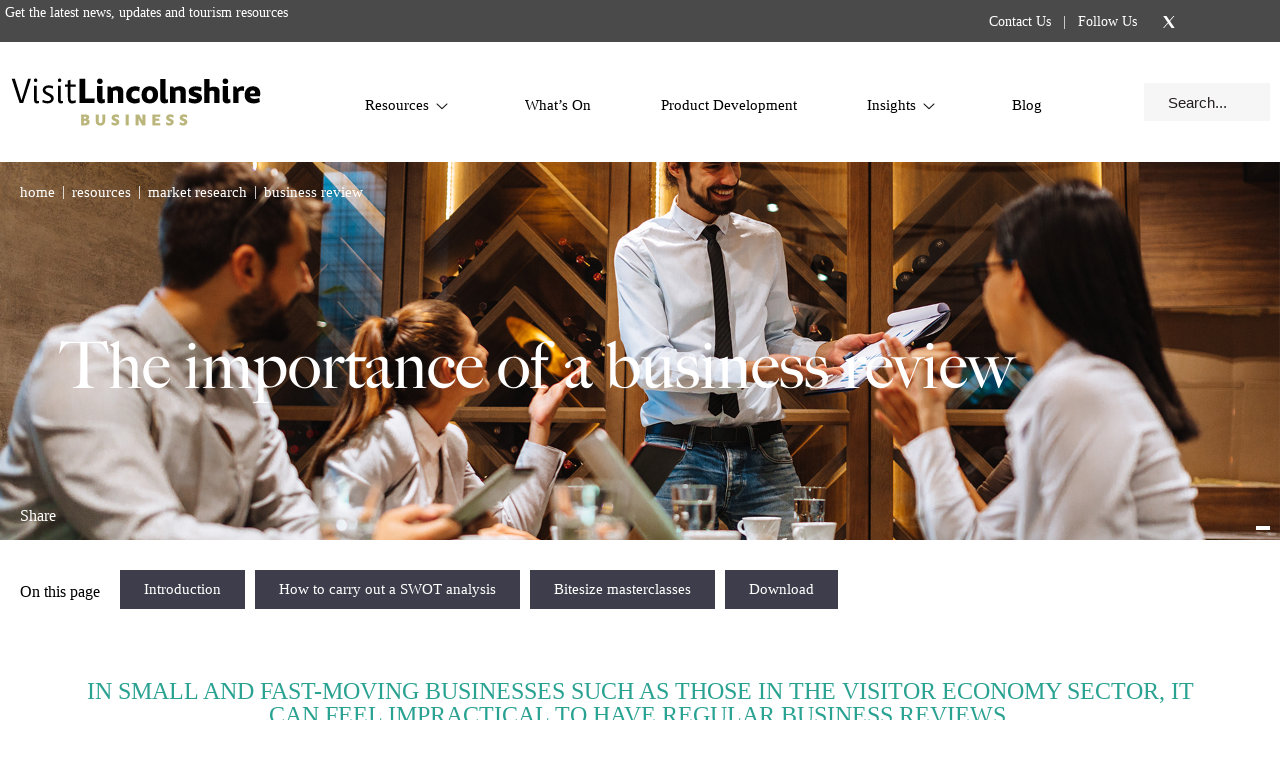

--- FILE ---
content_type: text/html; charset=UTF-8
request_url: https://business.visitlincolnshire.com/resources/market-research/business-review/
body_size: 53221
content:
<!doctype html><html lang="en-GB"><head><meta charset="UTF-8"><script>if(navigator.userAgent.match(/MSIE|Internet Explorer/i)||navigator.userAgent.match(/Trident\/7\..*?rv:11/i)){var href=document.location.href;if(!href.match(/[?&]nowprocket/)){if(href.indexOf("?")==-1){if(href.indexOf("#")==-1){document.location.href=href+"?nowprocket=1"}else{document.location.href=href.replace("#","?nowprocket=1#")}}else{if(href.indexOf("#")==-1){document.location.href=href+"&nowprocket=1"}else{document.location.href=href.replace("#","&nowprocket=1#")}}}}</script><script>(()=>{class RocketLazyLoadScripts{constructor(){this.v="2.0.4",this.userEvents=["keydown","keyup","mousedown","mouseup","mousemove","mouseover","mouseout","touchmove","touchstart","touchend","touchcancel","wheel","click","dblclick","input"],this.attributeEvents=["onblur","onclick","oncontextmenu","ondblclick","onfocus","onmousedown","onmouseenter","onmouseleave","onmousemove","onmouseout","onmouseover","onmouseup","onmousewheel","onscroll","onsubmit"]}async t(){this.i(),this.o(),/iP(ad|hone)/.test(navigator.userAgent)&&this.h(),this.u(),this.l(this),this.m(),this.k(this),this.p(this),this._(),await Promise.all([this.R(),this.L()]),this.lastBreath=Date.now(),this.S(this),this.P(),this.D(),this.O(),this.M(),await this.C(this.delayedScripts.normal),await this.C(this.delayedScripts.defer),await this.C(this.delayedScripts.async),await this.T(),await this.F(),await this.j(),await this.A(),window.dispatchEvent(new Event("rocket-allScriptsLoaded")),this.everythingLoaded=!0,this.lastTouchEnd&&await new Promise(t=>setTimeout(t,500-Date.now()+this.lastTouchEnd)),this.I(),this.H(),this.U(),this.W()}i(){this.CSPIssue=sessionStorage.getItem("rocketCSPIssue"),document.addEventListener("securitypolicyviolation",t=>{this.CSPIssue||"script-src-elem"!==t.violatedDirective||"data"!==t.blockedURI||(this.CSPIssue=!0,sessionStorage.setItem("rocketCSPIssue",!0))},{isRocket:!0})}o(){window.addEventListener("pageshow",t=>{this.persisted=t.persisted,this.realWindowLoadedFired=!0},{isRocket:!0}),window.addEventListener("pagehide",()=>{this.onFirstUserAction=null},{isRocket:!0})}h(){let t;function e(e){t=e}window.addEventListener("touchstart",e,{isRocket:!0}),window.addEventListener("touchend",function i(o){o.changedTouches[0]&&t.changedTouches[0]&&Math.abs(o.changedTouches[0].pageX-t.changedTouches[0].pageX)<10&&Math.abs(o.changedTouches[0].pageY-t.changedTouches[0].pageY)<10&&o.timeStamp-t.timeStamp<200&&(window.removeEventListener("touchstart",e,{isRocket:!0}),window.removeEventListener("touchend",i,{isRocket:!0}),"INPUT"===o.target.tagName&&"text"===o.target.type||(o.target.dispatchEvent(new TouchEvent("touchend",{target:o.target,bubbles:!0})),o.target.dispatchEvent(new MouseEvent("mouseover",{target:o.target,bubbles:!0})),o.target.dispatchEvent(new PointerEvent("click",{target:o.target,bubbles:!0,cancelable:!0,detail:1,clientX:o.changedTouches[0].clientX,clientY:o.changedTouches[0].clientY})),event.preventDefault()))},{isRocket:!0})}q(t){this.userActionTriggered||("mousemove"!==t.type||this.firstMousemoveIgnored?"keyup"===t.type||"mouseover"===t.type||"mouseout"===t.type||(this.userActionTriggered=!0,this.onFirstUserAction&&this.onFirstUserAction()):this.firstMousemoveIgnored=!0),"click"===t.type&&t.preventDefault(),t.stopPropagation(),t.stopImmediatePropagation(),"touchstart"===this.lastEvent&&"touchend"===t.type&&(this.lastTouchEnd=Date.now()),"click"===t.type&&(this.lastTouchEnd=0),this.lastEvent=t.type,t.composedPath&&t.composedPath()[0].getRootNode()instanceof ShadowRoot&&(t.rocketTarget=t.composedPath()[0]),this.savedUserEvents.push(t)}u(){this.savedUserEvents=[],this.userEventHandler=this.q.bind(this),this.userEvents.forEach(t=>window.addEventListener(t,this.userEventHandler,{passive:!1,isRocket:!0})),document.addEventListener("visibilitychange",this.userEventHandler,{isRocket:!0})}U(){this.userEvents.forEach(t=>window.removeEventListener(t,this.userEventHandler,{passive:!1,isRocket:!0})),document.removeEventListener("visibilitychange",this.userEventHandler,{isRocket:!0}),this.savedUserEvents.forEach(t=>{(t.rocketTarget||t.target).dispatchEvent(new window[t.constructor.name](t.type,t))})}m(){const t="return false",e=Array.from(this.attributeEvents,t=>"data-rocket-"+t),i="["+this.attributeEvents.join("],[")+"]",o="[data-rocket-"+this.attributeEvents.join("],[data-rocket-")+"]",s=(e,i,o)=>{o&&o!==t&&(e.setAttribute("data-rocket-"+i,o),e["rocket"+i]=new Function("event",o),e.setAttribute(i,t))};new MutationObserver(t=>{for(const n of t)"attributes"===n.type&&(n.attributeName.startsWith("data-rocket-")||this.everythingLoaded?n.attributeName.startsWith("data-rocket-")&&this.everythingLoaded&&this.N(n.target,n.attributeName.substring(12)):s(n.target,n.attributeName,n.target.getAttribute(n.attributeName))),"childList"===n.type&&n.addedNodes.forEach(t=>{if(t.nodeType===Node.ELEMENT_NODE)if(this.everythingLoaded)for(const i of[t,...t.querySelectorAll(o)])for(const t of i.getAttributeNames())e.includes(t)&&this.N(i,t.substring(12));else for(const e of[t,...t.querySelectorAll(i)])for(const t of e.getAttributeNames())this.attributeEvents.includes(t)&&s(e,t,e.getAttribute(t))})}).observe(document,{subtree:!0,childList:!0,attributeFilter:[...this.attributeEvents,...e]})}I(){this.attributeEvents.forEach(t=>{document.querySelectorAll("[data-rocket-"+t+"]").forEach(e=>{this.N(e,t)})})}N(t,e){const i=t.getAttribute("data-rocket-"+e);i&&(t.setAttribute(e,i),t.removeAttribute("data-rocket-"+e))}k(t){Object.defineProperty(HTMLElement.prototype,"onclick",{get(){return this.rocketonclick||null},set(e){this.rocketonclick=e,this.setAttribute(t.everythingLoaded?"onclick":"data-rocket-onclick","this.rocketonclick(event)")}})}S(t){function e(e,i){let o=e[i];e[i]=null,Object.defineProperty(e,i,{get:()=>o,set(s){t.everythingLoaded?o=s:e["rocket"+i]=o=s}})}e(document,"onreadystatechange"),e(window,"onload"),e(window,"onpageshow");try{Object.defineProperty(document,"readyState",{get:()=>t.rocketReadyState,set(e){t.rocketReadyState=e},configurable:!0}),document.readyState="loading"}catch(t){console.log("WPRocket DJE readyState conflict, bypassing")}}l(t){this.originalAddEventListener=EventTarget.prototype.addEventListener,this.originalRemoveEventListener=EventTarget.prototype.removeEventListener,this.savedEventListeners=[],EventTarget.prototype.addEventListener=function(e,i,o){o&&o.isRocket||!t.B(e,this)&&!t.userEvents.includes(e)||t.B(e,this)&&!t.userActionTriggered||e.startsWith("rocket-")||t.everythingLoaded?t.originalAddEventListener.call(this,e,i,o):(t.savedEventListeners.push({target:this,remove:!1,type:e,func:i,options:o}),"mouseenter"!==e&&"mouseleave"!==e||t.originalAddEventListener.call(this,e,t.savedUserEvents.push,o))},EventTarget.prototype.removeEventListener=function(e,i,o){o&&o.isRocket||!t.B(e,this)&&!t.userEvents.includes(e)||t.B(e,this)&&!t.userActionTriggered||e.startsWith("rocket-")||t.everythingLoaded?t.originalRemoveEventListener.call(this,e,i,o):t.savedEventListeners.push({target:this,remove:!0,type:e,func:i,options:o})}}J(t,e){this.savedEventListeners=this.savedEventListeners.filter(i=>{let o=i.type,s=i.target||window;return e!==o||t!==s||(this.B(o,s)&&(i.type="rocket-"+o),this.$(i),!1)})}H(){EventTarget.prototype.addEventListener=this.originalAddEventListener,EventTarget.prototype.removeEventListener=this.originalRemoveEventListener,this.savedEventListeners.forEach(t=>this.$(t))}$(t){t.remove?this.originalRemoveEventListener.call(t.target,t.type,t.func,t.options):this.originalAddEventListener.call(t.target,t.type,t.func,t.options)}p(t){let e;function i(e){return t.everythingLoaded?e:e.split(" ").map(t=>"load"===t||t.startsWith("load.")?"rocket-jquery-load":t).join(" ")}function o(o){function s(e){const s=o.fn[e];o.fn[e]=o.fn.init.prototype[e]=function(){return this[0]===window&&t.userActionTriggered&&("string"==typeof arguments[0]||arguments[0]instanceof String?arguments[0]=i(arguments[0]):"object"==typeof arguments[0]&&Object.keys(arguments[0]).forEach(t=>{const e=arguments[0][t];delete arguments[0][t],arguments[0][i(t)]=e})),s.apply(this,arguments),this}}if(o&&o.fn&&!t.allJQueries.includes(o)){const e={DOMContentLoaded:[],"rocket-DOMContentLoaded":[]};for(const t in e)document.addEventListener(t,()=>{e[t].forEach(t=>t())},{isRocket:!0});o.fn.ready=o.fn.init.prototype.ready=function(i){function s(){parseInt(o.fn.jquery)>2?setTimeout(()=>i.bind(document)(o)):i.bind(document)(o)}return"function"==typeof i&&(t.realDomReadyFired?!t.userActionTriggered||t.fauxDomReadyFired?s():e["rocket-DOMContentLoaded"].push(s):e.DOMContentLoaded.push(s)),o([])},s("on"),s("one"),s("off"),t.allJQueries.push(o)}e=o}t.allJQueries=[],o(window.jQuery),Object.defineProperty(window,"jQuery",{get:()=>e,set(t){o(t)}})}P(){const t=new Map;document.write=document.writeln=function(e){const i=document.currentScript,o=document.createRange(),s=i.parentElement;let n=t.get(i);void 0===n&&(n=i.nextSibling,t.set(i,n));const c=document.createDocumentFragment();o.setStart(c,0),c.appendChild(o.createContextualFragment(e)),s.insertBefore(c,n)}}async R(){return new Promise(t=>{this.userActionTriggered?t():this.onFirstUserAction=t})}async L(){return new Promise(t=>{document.addEventListener("DOMContentLoaded",()=>{this.realDomReadyFired=!0,t()},{isRocket:!0})})}async j(){return this.realWindowLoadedFired?Promise.resolve():new Promise(t=>{window.addEventListener("load",t,{isRocket:!0})})}M(){this.pendingScripts=[];this.scriptsMutationObserver=new MutationObserver(t=>{for(const e of t)e.addedNodes.forEach(t=>{"SCRIPT"!==t.tagName||t.noModule||t.isWPRocket||this.pendingScripts.push({script:t,promise:new Promise(e=>{const i=()=>{const i=this.pendingScripts.findIndex(e=>e.script===t);i>=0&&this.pendingScripts.splice(i,1),e()};t.addEventListener("load",i,{isRocket:!0}),t.addEventListener("error",i,{isRocket:!0}),setTimeout(i,1e3)})})})}),this.scriptsMutationObserver.observe(document,{childList:!0,subtree:!0})}async F(){await this.X(),this.pendingScripts.length?(await this.pendingScripts[0].promise,await this.F()):this.scriptsMutationObserver.disconnect()}D(){this.delayedScripts={normal:[],async:[],defer:[]},document.querySelectorAll("script[type$=rocketlazyloadscript]").forEach(t=>{t.hasAttribute("data-rocket-src")?t.hasAttribute("async")&&!1!==t.async?this.delayedScripts.async.push(t):t.hasAttribute("defer")&&!1!==t.defer||"module"===t.getAttribute("data-rocket-type")?this.delayedScripts.defer.push(t):this.delayedScripts.normal.push(t):this.delayedScripts.normal.push(t)})}async _(){await this.L();let t=[];document.querySelectorAll("script[type$=rocketlazyloadscript][data-rocket-src]").forEach(e=>{let i=e.getAttribute("data-rocket-src");if(i&&!i.startsWith("data:")){i.startsWith("//")&&(i=location.protocol+i);try{const o=new URL(i).origin;o!==location.origin&&t.push({src:o,crossOrigin:e.crossOrigin||"module"===e.getAttribute("data-rocket-type")})}catch(t){}}}),t=[...new Map(t.map(t=>[JSON.stringify(t),t])).values()],this.Y(t,"preconnect")}async G(t){if(await this.K(),!0!==t.noModule||!("noModule"in HTMLScriptElement.prototype))return new Promise(e=>{let i;function o(){(i||t).setAttribute("data-rocket-status","executed"),e()}try{if(navigator.userAgent.includes("Firefox/")||""===navigator.vendor||this.CSPIssue)i=document.createElement("script"),[...t.attributes].forEach(t=>{let e=t.nodeName;"type"!==e&&("data-rocket-type"===e&&(e="type"),"data-rocket-src"===e&&(e="src"),i.setAttribute(e,t.nodeValue))}),t.text&&(i.text=t.text),t.nonce&&(i.nonce=t.nonce),i.hasAttribute("src")?(i.addEventListener("load",o,{isRocket:!0}),i.addEventListener("error",()=>{i.setAttribute("data-rocket-status","failed-network"),e()},{isRocket:!0}),setTimeout(()=>{i.isConnected||e()},1)):(i.text=t.text,o()),i.isWPRocket=!0,t.parentNode.replaceChild(i,t);else{const i=t.getAttribute("data-rocket-type"),s=t.getAttribute("data-rocket-src");i?(t.type=i,t.removeAttribute("data-rocket-type")):t.removeAttribute("type"),t.addEventListener("load",o,{isRocket:!0}),t.addEventListener("error",i=>{this.CSPIssue&&i.target.src.startsWith("data:")?(console.log("WPRocket: CSP fallback activated"),t.removeAttribute("src"),this.G(t).then(e)):(t.setAttribute("data-rocket-status","failed-network"),e())},{isRocket:!0}),s?(t.fetchPriority="high",t.removeAttribute("data-rocket-src"),t.src=s):t.src="data:text/javascript;base64,"+window.btoa(unescape(encodeURIComponent(t.text)))}}catch(i){t.setAttribute("data-rocket-status","failed-transform"),e()}});t.setAttribute("data-rocket-status","skipped")}async C(t){const e=t.shift();return e?(e.isConnected&&await this.G(e),this.C(t)):Promise.resolve()}O(){this.Y([...this.delayedScripts.normal,...this.delayedScripts.defer,...this.delayedScripts.async],"preload")}Y(t,e){this.trash=this.trash||[];let i=!0;var o=document.createDocumentFragment();t.forEach(t=>{const s=t.getAttribute&&t.getAttribute("data-rocket-src")||t.src;if(s&&!s.startsWith("data:")){const n=document.createElement("link");n.href=s,n.rel=e,"preconnect"!==e&&(n.as="script",n.fetchPriority=i?"high":"low"),t.getAttribute&&"module"===t.getAttribute("data-rocket-type")&&(n.crossOrigin=!0),t.crossOrigin&&(n.crossOrigin=t.crossOrigin),t.integrity&&(n.integrity=t.integrity),t.nonce&&(n.nonce=t.nonce),o.appendChild(n),this.trash.push(n),i=!1}}),document.head.appendChild(o)}W(){this.trash.forEach(t=>t.remove())}async T(){try{document.readyState="interactive"}catch(t){}this.fauxDomReadyFired=!0;try{await this.K(),this.J(document,"readystatechange"),document.dispatchEvent(new Event("rocket-readystatechange")),await this.K(),document.rocketonreadystatechange&&document.rocketonreadystatechange(),await this.K(),this.J(document,"DOMContentLoaded"),document.dispatchEvent(new Event("rocket-DOMContentLoaded")),await this.K(),this.J(window,"DOMContentLoaded"),window.dispatchEvent(new Event("rocket-DOMContentLoaded"))}catch(t){console.error(t)}}async A(){try{document.readyState="complete"}catch(t){}try{await this.K(),this.J(document,"readystatechange"),document.dispatchEvent(new Event("rocket-readystatechange")),await this.K(),document.rocketonreadystatechange&&document.rocketonreadystatechange(),await this.K(),this.J(window,"load"),window.dispatchEvent(new Event("rocket-load")),await this.K(),window.rocketonload&&window.rocketonload(),await this.K(),this.allJQueries.forEach(t=>t(window).trigger("rocket-jquery-load")),await this.K(),this.J(window,"pageshow");const t=new Event("rocket-pageshow");t.persisted=this.persisted,window.dispatchEvent(t),await this.K(),window.rocketonpageshow&&window.rocketonpageshow({persisted:this.persisted})}catch(t){console.error(t)}}async K(){Date.now()-this.lastBreath>45&&(await this.X(),this.lastBreath=Date.now())}async X(){return document.hidden?new Promise(t=>setTimeout(t)):new Promise(t=>requestAnimationFrame(t))}B(t,e){return e===document&&"readystatechange"===t||(e===document&&"DOMContentLoaded"===t||(e===window&&"DOMContentLoaded"===t||(e===window&&"load"===t||e===window&&"pageshow"===t)))}static run(){(new RocketLazyLoadScripts).t()}}RocketLazyLoadScripts.run()})();</script><meta name="viewport" content="width=device-width, initial-scale=1"><link rel="profile" href="http://gmpg.org/xfn/11"><!-- Google Tag Manager --><script type="rocketlazyloadscript">(function(w,d,s,l,i){w[l]=w[l]||[];w[l].push({'gtm.start':
new Date().getTime(),event:'gtm.js'});var f=d.getElementsByTagName(s)[0],
j=d.createElement(s),dl=l!='dataLayer'?'&l='+l:'';j.async=true;j.src=
'https://www.googletagmanager.com/gtm.js?id='+i+dl;f.parentNode.insertBefore(j,f);
})(window,document,'script','dataLayer','GTM-MGRTKZT');</script><!-- End Google Tag Manager --><!-- Global site tag (gtag.js) - Google Analytics --><!--<script type="rocketlazyloadscript" async data-rocket-src="https://www.googletagmanager.com/gtag/js?id=G-S2ZGG8VBK8"></script><script type="rocketlazyloadscript">
window.dataLayer = window.dataLayer || [];
function gtag(){dataLayer.push(arguments);}
gtag('js', new Date());
gtag('config', 'G-S2ZGG8VBK8');
</script>
--><link rel="preconnect" href="//www.youtube.com" crossorigin /><link rel="preconnect" href="//r4---sn-aigzrn7d.googlevideo.com" crossorigin /><link rel="preconnect" href="//cloud.typenetwork.com" crossorigin /><link rel="preconnect" href="//fast.fonts.net" crossorigin /><!-- We use the full link to the CSS file in the rest of the tags --><link rel="preload" href="/wp-content/themes/custom/fonts/0078f486-8e52-42c0-ad81-3c8d3d43f48e.woff2" as="font" crossorigin="anonymous"><link rel="preload" href="/wp-content/themes/custom/fonts/a59168c1-917d-4de9-a244-0316c057c357.woff2" as="font" crossorigin="anonymous"><link rel="preload" href="/wp-content/themes/custom/fonts/065a6b14-b2cc-446e-9428-271c570df0d9.woff2" as="font" crossorigin="anonymous"><link rel="preload" href="/wp-content/themes/custom/fonts/476612d9-282d-4f76-95cd-b4dd31e7ed21.woff2" as="font" crossorigin="anonymous"><link rel="preload" href="/wp-content/themes/custom/fonts/b290e775-e0f9-4980-914b-a4c32a5e3e36.woff2" as="font" crossorigin="anonymous"><link rel="preload" href="/wp-content/themes/custom/fonts/1a7173fa-062b-49ad-9915-bc57d3bfc1f5.woff2" as="font" crossorigin="anonymous"><link rel="preload" href="/wp-content/themes/custom/fonts/17b90ef5-b63f-457b-a981-503bb7afe3c0.woff2" as="font" crossorigin="anonymous"><link rel="preload" href="/wp-content/themes/custom/fonts/deb5e718-7abb-4df3-9365-edfa95317090.woff2" as="font" crossorigin="anonymous"><link rel="preload" href="/wp-content/themes/custom/fonts/d513e15e-8f35-4129-ad05-481815e52625.woff2" as="font" crossorigin="anonymous"><link rel="preload" href="/wp-content/themes/custom/fonts/3c210c80-960f-4684-850b-25390b4d08af.woff2" as="font" crossorigin="anonymous"><link rel="preload" href="/wp-content/themes/custom/fonts/c78eb7af-a1c8-4892-974b-52379646fef4.woff2" as="font" crossorigin="anonymous"><link rel="preload" href="/wp-content/themes/custom/fonts/a2477e08-09d9-4d4b-97a9-23a1e22cb44c.woff2" as="font" crossorigin="anonymous"><noscript> <link rel="stylesheet" href="//cloud.typenetwork.com/projects/4398/fontface.css/" /></noscript> <link rel="preload" as="image" href="/wp-content/themes/custom/images/logos/vls-2022.svg" type="image/svg+xml" /> <meta name='robots' content='index, follow, max-image-preview:large, max-snippet:-1, max-video-preview:-1' /><!-- This site is optimized with the Yoast SEO Premium plugin v26.6 (Yoast SEO v26.6) - https://yoast.com/wordpress/plugins/seo/ --><title>Business Review - Business Visit Lincolnshire</title><link data-rocket-prefetch href="https://www.googletagmanager.com" rel="dns-prefetch"><link data-rocket-prefetch href="https://www.youtube.com" rel="dns-prefetch"><style id="wpr-usedcss">@font-face{font-family:"Big Caslon Reg";font-weight:400;font-style:normal;font-display:swap;src:url("https://fastly-cloud.typenetwork.com/projects/4398/13a0_vdef_emp_54db.woff2?abc44a032ce5b64bab1086bfbb7982de0c6739f7") format("woff2"),url("https://fastly-cloud.typenetwork.com/projects/4398/13a0_vdef_emp_54db.woff?abc44a032ce5b64bab1086bfbb7982de0c6739f7") format("woff")}img:is([sizes=auto i],[sizes^="auto," i]){contain-intrinsic-size:3000px 1500px}.bg-white{background:#fff}.txt-white{color:#fff}.txt-white *{color:#fff}.bg-sand{background:#f1f2ed}.txt-black{color:#231f20}.txt-black *{color:#231f20}.bg-bvl_Bright_Yellow{background:#e9c739}.txt-bvl_Cyan{color:#2aa292}.txt-bvl_Cyan *{color:#2aa292}body{font-family:"Avenir Light"!important;font-weight:400!important;-webkit-font-smoothing:antialiased}body,html{margin:0}body a,body a:hover,html a,html a:hover{color:#000}[data-element_type=section] .elementor-widget-wrap:first-of-type{padding:0}.elementor-widget{margin-bottom:0!important}.elementor-section .elementor-column-wrap.elementor-element-populated{padding:0}#comments,.hide{display:none}.site-main{overflow:hidden}p strong{font-family:"Avenir Heavy";font-weight:400}@media only screen and (max-width:1024px){section.elementor-section{position:relative;overflow:hidden}#wpadminbar{display:none!important}}.elementor-container{margin-left:auto;margin-right:auto}.elementor-widget-text-editor a{font-weight:400;font-family:"Avenir Heavy"}.elementor-widget-text-editor a[target=_blank]:after{font-family:"Font Awesome 5 Free";font-weight:900;margin-left:10px;font-size:13px;position:relative;top:-2px;content:"\f35d";transform:rotate(180deg);margin-left:3px}.share-wrap{height:0;width:100%;clear:both}.share-wrap .container{max-width:1330px!important;margin:auto;position:relative}.share-wrap .container .share{display:flex;flex-wrap:wrap;margin-top:0;align-items:center;position:absolute;left:20px;bottom:10px}.share-wrap .container .share .share-title{font-size:16px;color:#fff}.share-wrap .container .share .share-title p{margin-bottom:0}.share-wrap .container .share .elementor-widget-share-buttons{padding-left:20px}.share-wrap .container .share .elementor-widget-share-buttons a{border:none;color:#fff;overflow:hidden;font-size:10px;display:-webkit-box;display:-ms-flexbox;display:flex;-webkit-box-align:center;-ms-flex-align:center;align-items:center;-webkit-box-pack:start;-ms-flex-pack:start;justify-content:flex-start;-webkit-transition-property:background-color,border-color,-webkit-filter;transition-property:background-color,border-color,-webkit-filter;-o-transition-property:filter,background-color,border-color;transition-property:filter,background-color,border-color;transition-property:filter,background-color,border-color,-webkit-filter;height:4.5em;cursor:pointer}.share-wrap .container .share .elementor-widget-share-buttons a span.elementor-share-btn__icon{width:31px;text-align:center;-webkit-box-flex:1;-ms-flex-positive:1;flex-grow:1;-webkit-box-pack:center;-ms-flex-pack:center;justify-content:center;margin-left:-.2em}.share-wrap .container .share .elementor-widget-share-buttons a span.elementor-share-btn__icon i{font-size:17px}.share-wrap .container .share .elementor-widget-share-buttons a svg{width:20px;height:20px;position:relative;top:3px}.share-wrap .container .share .elementor-widget-share-buttons a svg path{fill:white}@media only screen and (max-width:767px){.share-wrap{height:auto}.share-wrap .container .share{position:relative;bottom:0}.share-wrap .container .share .share-title{color:#000}.share-wrap .container .share .elementor-widget-share-buttons a{color:#000}.share-wrap .container .share .elementor-widget-share-buttons a svg path{fill:black}.share-wrap .container .share .elementor-widget-share-buttons a.elementor-share-btn_twitter{height:22px;margin-top:11px}.share-wrap .container .share .elementor-widget-share-buttons a.elementor-share-btn_twitter svg{top:0}}@media screen and (max-width:782px){html{margin-top:0!important}}.skip-links a{position:absolute;top:-100px;left:0;padding:10px;color:#fff;text-decoration:none;z-index:1000;font-weight:400;font-family:"Avenir Heavy"}.skip-links a:focus{top:10px;left:10px;background-color:#0073aa;color:#fff;outline:rgba(0,115,170,.5) solid 4px;border-bottom:none!important;outline-offset:1px}#cookie-law-info-bar.not-accepted{background-color:#fff;color:#333;font-family:inherit;bottom:0;position:fixed;display:block!important}#cookie-law-info-bar #cookie_action_close_header{font-weight:400;font-family:"Avenir Black";background-color:#50604b!important}#cookie-law-info-bar #cookie_action_close_header:focus{outline:rgba(80,96,75,.5) solid 5px;border:none!important}.nav-top{background:#4b4a4b;color:#fff;font-weight:400;font-size:14px;font-family:"Avenir Heavy";order:-1!important;height:42px;position:relative}.nav-top .elementor-widget-wrap{padding:10px}.nav-top p{margin:0}.nav-top p a{color:#fff}.nav-top .elementor-widget-social-icons{margin-right:10px;margin-left:10px}.nav-top .elementor-widget-social-icons .elementor-social-icon{width:26px!important}.nav-top .elementor-widget-social-icons .elementor-social-icon.elementor-social-icon-facebook-f{font-size:17px;top:-1px;position:relative}.nav-top .favourites-link{margin-right:20px;position:relative;top:1px;color:#fff}.nav-top .favourites-link a{color:inherit}.nav-top .favourites-link a i{color:#fff;font-size:21px;position:absolute;left:-28px;-webkit-transition:color .3s cubic-bezier(.45,0,.55,1);-moz-transition:color .3s cubic-bezier(.45,0,.55,1);-o-transition:color .3s cubic-bezier(.45,0,.55,1);transition:color .3s cubic-bezier(.45,0,.55,1)}.nav-top .favourites-link a:hover i{color:#fff}.nav-top .favourites-link a:focus{border-bottom:2px solid #fff!important}.nav-top .favourites-link a:focus i{border-bottom:2px solid #fff!important}[data-elementor-type=header] .elementor-section-wrap{display:flex;flex-wrap:wrap;flex-direction:column}.mega-menu{background:#fff;padding-top:20px;box-shadow:0 10px 10px rgba(0,0,0,.2)}.mega-menu .col-items{width:24%!important;padding-top:30px!important;padding-bottom:60px!important}.mega-menu .col-items>.elementor-column-wrap{padding-left:40px!important;padding-right:40px!important;padding-top:0!important;padding-bottom:0!important}@media only screen and (min-width:1025px){.mega-menu .col-items>.elementor-column-wrap{border-right:1px solid #e0dbc1}}.mega-menu .col-items>.elementor-column-wrap .elementor-widget-wrap{padding:0!important}.mega-menu .col-items>.elementor-column-wrap .elementor-column:last-child{border-right:none!important}.mega-menu .col-items>.elementor-column-wrap .elementor-column .elementor-column-wrap{padding:0;padding-left:0;padding-right:0}.mega-menu .col-items .elementor-heading-title{font-family:"Avenir Black";font-size:17px;line-height:32px;font-weight:400;text-transform:uppercase;color:#50604b}@media only screen and (max-width:1024px){.nav-top .favourites-link{position:absolute;left:41px;top:10px}.mega-menu{padding-top:0;background:0 0!important}.mega-menu .col-items{width:100%!important;padding-top:0!important;padding-bottom:0!important}.mega-menu .col-items>.elementor-column-wrap{padding-left:0!important;padding-right:0!important}.mega-menu .col-items .elementor-heading-title{font-size:15px;line-height:28px;color:#fff!important}}.mega-menu .col-items .elementor-heading-title a{color:#50604b!important}.mega-menu .col-items .elementor-widget-icon-list{font-family:"Avenir Light";font-size:16px;line-height:32px;font-weight:400}.mega-menu .advert{width:28%!important}.mega-menu .advert .elementor-column-wrap{padding:0!important}.mega-menu .advert>.elementor-column-wrap{padding:40px!important;padding-right:40px!important;padding-top:20px!important}.mega-menu .advert .tag{position:relative;left:-47px;display:inline-block;width:auto}.mega-menu .advert .tag .elementor-heading-title{background:#000;color:#fff!important;padding:10px;padding-left:20px;padding-right:20px;box-sizing:border-box;font-family:"Avenir Black";font-size:17px;line-height:17px;font-weight:400;text-transform:uppercase}.mega-menu .advert .title{margin-top:10px}.mega-menu .advert .title .elementor-heading-title{font-size:42px;line-height:48px;font-family:"Big Caslon Reg",sans-serif!important;font-style:normal;font-weight:400;color:#fff;margin-bottom:20px}.mega-menu .advert .elementor-widget-button .elementor-button-link{border:2px solid #fff;color:#fff;font-size:18px;font-weight:400;font-family:"Avenir Medium";background:0 0;text-transform:uppercase;margin-bottom:0;padding-left:15px;padding-right:15px}.mega-menu .advert .elementor-widget-button .elementor-button-link:hover{background:rgba(255,255,255,.2)}.mega-menu .advert .elementor-widget-button .elementor-button-link:focus{outline:rgba(255,255,255,.5) solid 5px;border-color:inherit!important}@media only screen and (max-width:767px){.mega-menu .advert .elementor-widget-button .elementor-button-link{padding-left:20px;padding-right:20px;padding-bottom:9px;font-size:14px}}.mega-menu .advert .elementor-widget-button:last-child .elementor-button-link{margin-bottom:0}.mega-menu .advert .btn-wrap{width:100%;display:flex}@media print{a[href]:after{content:none!important}.share-wrap{display:none!important}.nav-top{display:none}.mega-menu .advert .btn-wrap{display:none!important}}.mega-menu .advert .btn-wrap .vls-btn{border:2px solid #fff;color:#fff;font-size:18px;font-weight:400;font-family:"Avenir Medium";background:0 0;text-transform:uppercase;margin-bottom:0;padding-left:15px;padding-right:15px;padding-top:9px;padding-bottom:9px;line-height:normal}.mega-menu .advert .btn-wrap .vls-btn:hover{background:rgba(255,255,255,.2)}.mega-menu .advert .btn-wrap .vls-btn:focus{outline:rgba(255,255,255,.5) solid 5px;border-color:inherit!important}.mega-menu .advert .btn-wrap:last-child .elementor-button-link{margin-bottom:0}.mega-menu .advert .btn-wrap .white{background:#fff;border-color:#fff!important;color:#000!important}.mega-menu .advert .btn-wrap .white:hover{background:#fff!important}.mega-menu .advert .btn-wrap .blue{background:#5b7586;border-color:#5b7586!important;color:#fff!important}.mega-menu .advert .btn-wrap .blue:hover{background:#5b7586!important}.mega-menu .advert .btn-wrap .bvl_Bright_Yellow{background:#e9c739;border-color:#e9c739!important;color:#fff!important}.mega-menu .advert .btn-wrap .bvl_Bright_Yellow:hover{background:#e9c739!important}.mega-menu .advert .btn-wrap .bvl_Cyan{background:#2aa292;border-color:#2aa292!important;color:#fff!important}.mega-menu .advert .btn-wrap .bvl_Cyan:hover{background:#2aa292!important}.mega-menu .advert .elementor-button-link{width:100%}.mega-menu .widget-menu-accordion .items-wrapper{width:100%}.mega-menu .widget-menu-accordion .items-wrapper ul.items{width:100%;margin-bottom:15px;padding:0}.mega-menu .widget-menu-accordion .items-wrapper ul.items li span{padding-top:5px;padding-bottom:5px}.nav-main{padding-top:20px;padding-bottom:20px;padding-left:10px;padding-right:10px;height:120px}.nav-main .logo-wrap{width:20%!important}.nav-main .logo-wrap .logo-holder a{width:263px}.nav-main .logo-wrap .logo-holder a img{width:100%;max-width:100%}@media only screen and (max-width:1024px){.mega-menu .col-items .elementor-widget-icon-list li{color:#fff}.mega-menu .col-items .elementor-widget-icon-list li a{color:#fff}.mega-menu .widget-menu-accordion [tabindex="0"]{width:100%;display:inherit}.mega-menu .widget-menu-accordion [tabindex="0"]:focus{border-bottom:2px solid #fff!important}.mega-menu .widget-menu-accordion .items-wrapper{height:0;overflow-y:hidden;position:relative;-webkit-transition:height .3s cubic-bezier(.45,0,.55,1);-moz-transition:height .3s cubic-bezier(.45,0,.55,1);-o-transition:height .3s cubic-bezier(.45,0,.55,1);transition:height .3s cubic-bezier(.45,0,.55,1)}.mega-menu .widget-menu-accordion .items-wrapper ul.items{opacity:0;-webkit-transition:opacity .3s cubic-bezier(.45,0,.55,1);-moz-transition:opacity .3s cubic-bezier(.45,0,.55,1);-o-transition:opacity .3s cubic-bezier(.45,0,.55,1);transition:opacity .3s cubic-bezier(.45,0,.55,1)}.mega-menu .widget-menu-accordion .items-wrapper.active ul.items{opacity:1}.nav-main{padding-bottom:20px;height:71px}.nav-main .logo-wrap .logo-holder a{width:314px}.nav-main .logo-wrap .logo-holder a{width:268px}.nav-main .logo-wrap{width:75%!important}}.nav-main .menu-wrap{width:70%!important;position:static!important}@media only screen and (max-width:1210px){.nav-main .menu-wrap{width:69%!important}}.nav-main .menu-wrap i.fa-chevron-down{display:none}.nav-main .menu-wrap .elementskit-menu-hamburger{background:url(https://business.visitlincolnshire.com/wp-content/themes/custom/images/icons/mobile-menu.svg);padding:0!important;width:53px!important;height:31px;border-radius:0!important;border:none;background-repeat:no-repeat;border-bottom:2px solid transparent}.nav-main .menu-wrap .elementskit-menu-hamburger:focus{border-bottom:2px solid #000}.nav-main .menu-wrap .elementskit-menu-hamburger .elementskit-menu-hamburger-icon{display:none}.nav-main .menu-wrap #ekit-megamenu-navigation{background:0 0;max-width:100%}.nav-main .menu-wrap #ekit-megamenu-navigation a.close-mob{display:none}@media only screen and (max-width:1024px){.nav-main .menu-wrap #ekit-megamenu-navigation{max-width:400px;background:#000;padding-left:20px;padding-right:20px;padding-top:0;padding-bottom:0;top:0;left:inherit;right:0;transform:translateX(100%);-webkit-transition:transform .6s cubic-bezier(.76,0,.24,1);transition:transform .6s cubic-bezier(.76,0,.24,1)}.nav-main .menu-wrap #ekit-megamenu-navigation.active{left:inherit;transform:translateX(0)}.nav-main .menu-wrap #ekit-megamenu-navigation .elementskit-nav-identity-panel{padding-bottom:0}.nav-main .menu-wrap #ekit-megamenu-navigation .elementskit-nav-identity-panel .elementskit-menu-close{color:transparent;padding:0;margin:0;right:-12px;top:-17px;height:45px;border-radius:0;width:45px;line-height:39px}.nav-main .menu-wrap #ekit-megamenu-navigation .elementskit-nav-identity-panel .elementskit-menu-close:hover{background:0 0!important}.nav-main .menu-wrap #ekit-megamenu-navigation .elementskit-nav-identity-panel .elementskit-menu-close:before{content:"+"!important;display:block;color:#fff;font-size:20px;transform:rotate(45deg);font-size:40px}.nav-main .menu-wrap #ekit-megamenu-navigation .col-items .elementor-heading-title{text-transform:capitalize}.nav-main .menu-wrap #ekit-megamenu-navigation .col-items .elementor-widget-wrap{padding:0}.nav-main .menu-wrap #ekit-megamenu-navigation ul.elementskit-navbar-nav{padding-top:0;overflow-x:hidden}.nav-main .menu-wrap #ekit-megamenu-navigation ul.elementskit-navbar-nav .close-wrap{text-align:right;position:relative;overflow:hidden}.nav-main .menu-wrap #ekit-megamenu-navigation ul.elementskit-navbar-nav .close-wrap a.close-mob{display:inline-block;font-size:47px;line-height:57px;width:57px;height:57px;color:#c4c3bf;position:relative;top:0;right:-14px;font-family:"Avenir Heavy"}.nav-main .menu-wrap #ekit-megamenu-navigation ul.elementskit-navbar-nav .close-wrap a.close-mob span{transform:rotate(45deg);position:absolute;left:14px;top:-1px}.nav-main .menu-wrap #ekit-megamenu-navigation ul.elementskit-navbar-nav li.menu-item{border-bottom:1px solid #222121;position:relative}.nav-main .menu-wrap #ekit-megamenu-navigation ul.elementskit-navbar-nav li.menu-item .advert{display:none!important}.nav-main .menu-wrap #ekit-megamenu-navigation ul.elementskit-navbar-nav li.menu-item.advert{display:block!important;border:none!important;margin-top:60px}.nav-main .menu-wrap #ekit-megamenu-navigation ul.elementskit-navbar-nav li.menu-item.advert>a{display:none;border:none}.nav-main .menu-wrap #ekit-megamenu-navigation ul.elementskit-navbar-nav li.menu-item.advert ul{background:0 0;display:block!important;opacity:1;visibility:visible;max-height:inherit!important;max-width:100%!important;border:none}.nav-main .menu-wrap #ekit-megamenu-navigation ul.elementskit-navbar-nav li.menu-item.advert ul .mega-menu .advert{width:100%!important;height:273px;display:block!important}.nav-main .menu-wrap #ekit-megamenu-navigation ul.elementskit-navbar-nav li.menu-item.advert ul .mega-menu .advert>.elementor-column-wrap{padding:15px!important}.nav-main .menu-wrap #ekit-megamenu-navigation ul.elementskit-navbar-nav li.menu-item.advert ul .mega-menu .advert>.elementor-column-wrap .title .elementor-heading-title{font-size:7vw;line-height:8vw}.nav-main .menu-wrap #ekit-megamenu-navigation ul.elementskit-navbar-nav li.menu-item.search{display:block!important;border:none!important;margin-top:0;margin-bottom:30px}.nav-main .menu-wrap #ekit-megamenu-navigation ul.elementskit-navbar-nav li.menu-item.search .ekit-menu-nav-link{display:none!important}.nav-main .menu-wrap #ekit-megamenu-navigation ul.elementskit-navbar-nav li.menu-item.search .elementskit-megamenu-panel{display:block!important}.nav-main .menu-wrap #ekit-megamenu-navigation ul.elementskit-navbar-nav li.menu-item.search .elementskit-megamenu-panel .elementor-widget-wrap{padding:0!important}.nav-main .menu-wrap #ekit-megamenu-navigation ul.elementskit-navbar-nav li.menu-item.search .elementor-widget-container{padding:0!important}.nav-main .menu-wrap #ekit-megamenu-navigation ul.elementskit-navbar-nav li.menu-item.search .elementor-widget-container .elementor-search-form .elementor-search-form__container{background:#262424;font-size:19px;color:#5c5b5b;min-height:43px;border-radius:0!important}.nav-main .menu-wrap #ekit-megamenu-navigation ul.elementskit-navbar-nav li.menu-item.search .elementor-widget-container .elementor-search-form .elementor-search-form__container input[type=search]{color:#fff;font-size:16px;font-family:"Avenir Medium"}.nav-main .menu-wrap #ekit-megamenu-navigation ul.elementskit-navbar-nav li.menu-item.search .elementor-widget-container .elementor-search-form .elementor-search-form__container input[type=search]::placeholder{color:#5c5b5b;opacity:1}.nav-main .menu-wrap #ekit-megamenu-navigation ul.elementskit-navbar-nav li.menu-item.search .elementor-widget-container .elementor-search-form .elementor-search-form__container input[type=search]:-ms-input-placeholder{color:#5c5b5b}.nav-main .menu-wrap #ekit-megamenu-navigation ul.elementskit-navbar-nav li.menu-item.search .elementor-widget-container .elementor-search-form .elementor-search-form__container input[type=search]::-ms-input-placeholder{color:#5c5b5b}.nav-main .menu-wrap #ekit-megamenu-navigation ul.elementskit-navbar-nav li.menu-item.search .elementor-widget-container .elementor-search-form .elementor-search-form__container .elementor-search-form__icon{opacity:1;color:#50604b}.nav-main .menu-wrap #ekit-megamenu-navigation ul.elementskit-navbar-nav li.menu-item.secondary{display:block!important;border:none!important;margin-top:20px}.nav-main .menu-wrap #ekit-megamenu-navigation ul.elementskit-navbar-nav li.menu-item.secondary>a{display:none;border:none}.nav-main .menu-wrap #ekit-megamenu-navigation ul.elementskit-navbar-nav li.menu-item.secondary ul{background:0 0;display:block!important;opacity:1;visibility:visible;max-height:inherit!important;max-width:100%!important;border:none;margin-left:-15px}.nav-main .menu-wrap #ekit-megamenu-navigation ul.elementskit-navbar-nav li.menu-item.secondary ul li{color:#bbb;font-size:17px;line-height:20px;font-family:"Avenir Roman";display:inline-block;width:auto;border:none}.nav-main .menu-wrap #ekit-megamenu-navigation ul.elementskit-navbar-nav li.menu-item.secondary ul li a{color:#bbb;font-size:17px;line-height:20px;font-family:"Avenir Roman";display:inline-block;padding-top:5px;padding-bottom:5px}.nav-main .menu-wrap #ekit-megamenu-navigation ul.elementskit-navbar-nav li.menu-item.secondary ul li a:hover{background:0 0}.nav-main .menu-wrap #ekit-megamenu-navigation ul.elementskit-navbar-nav li.menu-item.secondary ul li:after{content:" | ";display:inline-block}.nav-main .menu-wrap #ekit-megamenu-navigation ul.elementskit-navbar-nav li.menu-item.secondary ul li:last-child:after{content:"";display:none}.nav-main .menu-wrap #ekit-megamenu-navigation ul.elementskit-navbar-nav li a{color:#fff!important}.nav-main .menu-wrap #ekit-megamenu-navigation ul.elementskit-navbar-nav li a.ekit-menu-nav-link{padding:0;padding-top:15px;padding-bottom:15px;font-family:"Avenir Black";font-weight:400;font-size:17px}.nav-main .menu-wrap #ekit-megamenu-navigation ul.elementskit-navbar-nav li a.ekit-menu-nav-link:focus{outline:white solid 2px!important;outline-offset:2px}.nav-main .menu-wrap #ekit-megamenu-navigation ul.elementskit-navbar-nav li i.icon{width:42px;height:42px;position:relative;padding:0;margin:0;position:absolute;right:0;text-align:center;line-height:42px;border-radius:0;outline:0;border:none!important;pointer-events:none!important;display:none;-webkit-transition:transform .1s linear;-moz-transition:transform .1s linear;-o-transition:transform .1s linear;transition:transform .1s linear}.nav-main .menu-wrap #ekit-megamenu-navigation ul.elementskit-navbar-nav li i.icon:before{content:"\f054"!important;font-family:"Font Awesome 5 Free"!important;font-weight:900!important;color:#fff;font-size:17px}.nav-main .menu-wrap #ekit-megamenu-navigation ul.elementskit-navbar-nav li i.icon.on{transform:rotate(90deg)}.nav-main .menu-wrap #ekit-megamenu-navigation ul.elementskit-navbar-nav li i.fa-chevron-down{width:54px;height:54px;position:relative;padding:0;margin:0;position:absolute;right:0;top:2px;text-align:center;line-height:50px;border-radius:0;outline:0;border:none!important;z-index:10;color:#fff;display:block;-webkit-transition:transform .1s linear;-moz-transition:transform .1s linear;-o-transition:transform .1s linear;transition:transform .1s linear}.nav-main .menu-wrap #ekit-megamenu-navigation ul.elementskit-navbar-nav li i.fa-chevron-down.on{transform:rotate(180deg)}.nav-main .menu-wrap .elementskit-menu-overlay{opacity:0;visibility:hidden;left:0!important;-webkit-transition:opacity .4s cubic-bezier(.6,.1,.68,.53),visibility .4s cubic-bezier(.6,.1,.68,.53);transition:opacity .4s cubic-bezier(.6,.1,.68,.53),visibility .4s cubic-bezier(.6,.1,.68,.53)}.nav-main .menu-wrap .elementskit-menu-overlay.active{opacity:1;visibility:visible}}@media only screen and (max-width:767px){.mega-menu .advert .btn-wrap .vls-btn{padding-left:20px;padding-right:20px;padding-bottom:9px;font-size:14px}.nav-main .menu-wrap #ekit-megamenu-navigation{max-width:90%}}@media only screen and (min-width:1025px){.nav-main .menu-wrap #ekit-megamenu-navigation,.nav-main .menu-wrap .elementor-column-wrap,.nav-main .menu-wrap .elementor-widget-ekit-nav-menu,.nav-main .menu-wrap .elementor-widget-wrap,.nav-main .menu-wrap .elementskit-navbar-nav{position:static!important}.nav-main .menu-wrap .elementskit-navbar-nav li.mouseleave .elementskit-megamenu-panel{display:none!important}.nav-main .menu-wrap .elementskit-navbar-nav li a.ekit-menu-nav-link{height:73px;padding-left:20px;padding-right:20px;font-size:15px;font-family:"Avenir Book";position:relative;top:7px;transition:none;color:#000!important}.nav-main .menu-wrap .elementskit-navbar-nav li a.ekit-menu-nav-link:hover{color:#000!important}.nav-main .menu-wrap .elementskit-navbar-nav li a.ekit-menu-nav-link.active{font-family:"Avenir medium";color:#000}.nav-main .menu-wrap .elementskit-navbar-nav li:focus-within .elementskit-megamenu-panel{opacity:1;visibility:visible;-webkit-transform:translateY(0);transform:translateY(0);pointer-events:auto}.nav-main .menu-wrap .elementskit-navbar-nav li .elementskit-megamenu-panel{width:auto!important}.nav-main .menu-wrap .elementskit-navbar-nav li .elementskit-megamenu-panel .mega-menu{width:auto!important;position:absolute;left:0!important}.nav-main .menu-wrap .elementskit-navbar-nav li.elementskit-megamenu-has a.ekit-menu-nav-link .icon.icon-down-arrow1{width:14px;height:12px;background:url(https://business.visitlincolnshire.com/wp-content/themes/custom/images/icons/chevron-down.gif);margin-left:6px;display:block;float:right;cursor:pointer;position:relative}.nav-main .menu-wrap .elementskit-navbar-nav li.single .elementskit-megamenu-panel .mega-menu{width:312px!important}.nav-main .menu-wrap .elementskit-navbar-nav li.single .elementskit-megamenu-panel .mega-menu .col-items{width:100%!important;padding-top:0!important;padding-bottom:0!important}.nav-main .menu-wrap .elementskit-navbar-nav li.full{position:static!important}.nav-main .menu-wrap .elementskit-navbar-nav li.full .elementskit-megamenu-panel .mega-menu{width:1300px!important;position:absolute;left:0!important}}@media only screen and (min-width:1025px) and (max-width:1210px){.nav-main .menu-wrap .elementskit-navbar-nav li a.ekit-menu-nav-link{padding-left:9px;padding-right:9px;font-size:14px}}@media only screen and (min-width:1025px) and (max-width:1320px){.nav-main .menu-wrap .elementskit-navbar-nav li.full .elementskit-megamenu-panel .mega-menu{width:calc(100vw - 20px)!important}}@media only screen and (max-width:1024px){.nav-main .menu-wrap{width:25%!important}.nav-main .search-wrap{display:none}}.nav-main .search-wrap{width:10%!important}@media print{.nav-main{padding:0!important}.nav-main .menu-wrap{display:none}.nav-main .search-wrap{display:none}}@media only screen and (max-width:1210px){.nav-main .search-wrap{width:11%!important}}.nav-main .search-wrap .elementor-search-form .elementor-search-form__container{background:#f6f6f6;border-radius:0!important;min-height:38px!important}.nav-main .search-wrap .elementor-search-form .elementor-search-form__container .elementor-search-form__icon{padding-left:14px!important;opacity:1}.nav-main .search-wrap .elementor-search-form .elementor-search-form__container .elementor-search-form__input[type=search]{padding-right:0!important;padding-left:10px!important;color:#231f20}.nav-main .search-wrap .elementor-search-form .elementor-search-form__container .elementor-search-form__input[type=search]::placeholder{color:#231f20;opacity:1}.nav-main .search-wrap .elementor-search-form .elementor-search-form__container .elementor-search-form__input[type=search]:-ms-input-placeholder{color:#231f20}.nav-main .search-wrap .elementor-search-form .elementor-search-form__container .elementor-search-form__input[type=search]::-ms-input-placeholder{color:#231f20}.elementor-widget-button .elementor-button-link.elementor-button{background:#3d3d4b;color:#fff;border-radius:0!important}.elementor-widget-button .elementor-button-link.elementor-button.download .elementor-button-text:after,.elementor-widget-button .elementor-button-link.elementor-button[target=_blank] .elementor-button-text:after{font-family:"Font Awesome 5 Free";font-weight:900;margin-left:10px;font-size:13px;position:relative;top:-2px}.elementor-widget-button .elementor-button-link.elementor-button[target=_blank] .elementor-button-text:after{content:"\f35d"}.elementor-widget-button .elementor-button-link.elementor-button.download .elementor-button-text:after{content:"\f019"}.elementor-widget-button.white .elementor-button-link.elementor-button{background:#fff;color:#3d3d4b}.elementor-widget-button .white{border:1px solid #fff;background:0 0!important;color:#000!important}.elementor-widget-button .white:hover{background:#fff!important;color:#fff!important}.elementor-widget-button .blue{border:1px solid #5b7586;background:0 0!important;color:#000!important}.elementor-widget-button .blue:hover{background:#5b7586!important;color:#fff!important}.elementor-widget-button .bvl_Bright_Yellow{border:1px solid #e9c739;background:0 0!important;color:#000!important}.elementor-widget-button .bvl_Bright_Yellow:hover{background:#e9c739!important;color:#fff!important}.elementor-widget-button .bvl_Cyan{border:1px solid #2aa292;background:0 0!important;color:#000!important}.elementor-widget-button .bvl_Cyan:hover{background:#2aa292!important;color:#fff!important}.button-repeater-wrap{margin-top:30px}.button-repeater-wrap.left{align-items:flex-start;justify-content:flex-start}.button-repeater-wrap.left .elementor-container{align-items:flex-start;justify-content:flex-start}.button-repeater-wrap.left .elementor-widget-button:first-child{padding-left:10px}.button-repeater-wrap.centre{align-items:center;justify-content:center}.button-repeater-wrap.centre .elementor-container{align-items:center;justify-content:center}.button-repeater-wrap.right{align-items:flex-end;justify-content:flex-end}.button-repeater-wrap.right .elementor-container{align-items:flex-end;justify-content:flex-end}.button-repeater-wrap.right .elementor-widget-button:last-child{padding-right:10px}.button-repeater-wrap.stack{flex-wrap:wrap}.button-repeater-wrap.stack .elementor-widget-button{width:100%}.button-repeater-wrap.stack.left .elementor-widget-button{text-align:left;padding-left:0!important}.button-repeater-wrap.stack.centre .elementor-widget-button{text-align:center}.button-repeater-wrap.stack.right .elementor-widget-button{text-align:right;padding-right:0!important}.button-repeater-wrap .elementor-container{max-width:1340px!important;padding-left:20px;padding-right:20px;flex-wrap:wrap}.button-repeater-wrap .elementor-container .title{position:relative;top:-18px;margin-right:20px}.button-repeater-wrap .elementor-container .elementor-widget-button .elementor-button-link.elementor-button{margin-right:10px;font-family:"Avenir Medium";margin-bottom:10px}.breadcrumb-list{font-size:15px;font-family:"Avenir Roman";line-height:20px;color:#000;text-transform:lowercase}.breadcrumb-list .pipe{font-family:"Avenir Book";padding-left:7px;padding-right:7px;position:relative;top:-1px}@media only screen and (max-width:767px){.button-repeater-wrap .elementor-container .title{margin-bottom:10px;top:0;width:100%;margin-right:0}.breadcrumb-list{font-size:13px}.breadcrumb-list .pipe{padding-left:4px;padding-right:4px}}.breadcrumb-list a{color:#000;text-decoration:none}.breadcrumb-list a:hover{text-decoration:underline}.breadcrumb-list.light{color:#fff}.breadcrumb-list.light a{color:#fff}.picture-with-annotation .swiper-container{overflow:hidden}.picture-with-annotation .swiper-container .swiper-pagination{width:100%}.picture-with-annotation .swiper-container .swiper-pagination .swiper-pagination-bullet{width:16px;height:16px;margin-left:5px;margin-right:5px}.cta-text{position:relative;padding:18px}.cta-text .elementor-element{margin-bottom:0!important}.cta-text .elementor-column-wrap{background:#fff;padding:40px 60px!important}@media print{.cta-text .elementor-column-wrap{padding:0!important;padding-top:20px!important}}.cta-text.bg-white .elementor-column-wrap{background:#fff}.cta-text.bg-sand .elementor-column-wrap{background:#f1f2ed}.cta-text.bg-bvl_Bright_Yellow .elementor-column-wrap{background:#e9c739}.cta-text .pre-title{width:100%;font-size:24px;font-family:"Avenir Black";font-weight:400!important;text-transform:uppercase;color:#000;margin-bottom:10px;margin-top:0}@media only screen and (max-width:1024px){.cta-text .elementor-column-wrap{padding:30px!important}.cta-text .elementor-column-wrap .elementor-widget-wrap{padding:0!important}.cta-text .pre-title{font-size:2.5vw;line-height:2.5vw}}@media only screen and (max-width:767px){.cta-text .elementor-column-wrap{padding:20px!important}.cta-text .pre-title{font-size:3.8vw;line-height:3.8vw}}@media print{.cta-text .pre-title{font-size:26px;line-height:26px}}.cta-text.white .pre-title{color:#fff}.cta-text.blue .pre-title{color:#5b7586}.cta-text.bvl_Bright_Yellow .pre-title{color:#e9c739}.cta-text.bvl_Cyan .pre-title{color:#2aa292}.cta-text .title{width:100%;font-size:65px;line-height:70px;font-family:"Big Caslon Reg",sans-serif!important;font-style:normal;color:#000;font-weight:400;margin-bottom:0;white-space:pre-line;margin-bottom:15px;margin-top:0}@media only screen and (max-width:1024px){.cta-text .title{font-size:5vw;line-height:5vw}}@media only screen and (max-width:767px){.cta-text .title{font-size:8vw;line-height:8vw}}@media print{.cta-text .title{font-size:30px;line-height:32px}}.cta-text .elementor-text-editor{font-size:18px;line-height:28px;margin-bottom:30px}.cta-text .elementor-text-editor b,.cta-text .elementor-text-editor strong{font-family:"Avenir Black";font-weight:400!important}.cta-text .elementor-text-editor a{font-family:"Avenir Medium";font-weight:400!important;text-decoration:underline;color:inherit}.cta-text .elementor-text-editor ul{margin:0;padding:0;margin-left:22px}.cta-text .elementor-text-editor ul li{margin-bottom:10px}.cta-text .elementor-widget-button .elementor-button-link{border:2px solid #000;color:#000;font-size:18px;font-weight:400;font-family:"Avenir Medium";background:0 0;text-transform:uppercase;margin-bottom:20px;padding-left:15px;padding-right:15px}.cta-text .elementor-widget-button .elementor-button-link:hover{background:rgba(0,0,0,.2)}.cta-text .elementor-widget-button .elementor-button-link:focus{outline:rgba(0,0,0,.5) solid 5px!important;border-color:inherit!important}@media only screen and (max-width:767px){.cta-text .elementor-text-editor{font-size:17px;line-height:22px;margin-bottom:15px}.cta-text .elementor-widget-button .elementor-button-link{padding-left:20px;padding-right:20px;padding-bottom:9px;font-size:14px}}.cta-text .elementor-widget-button:last-child .elementor-button-link{margin-bottom:0}.cta-text .btn-wrap{width:100%;display:flex}.cta-text .btn-wrap .vls-btn{border:2px solid #000;color:#000;font-size:18px;font-weight:400;font-family:"Avenir Medium";background:0 0;text-transform:uppercase;margin-bottom:20px;padding-left:15px;padding-right:15px;padding-top:9px;padding-bottom:9px;line-height:normal}.cta-text .btn-wrap .vls-btn:hover{background:rgba(0,0,0,.2)}.cta-text .btn-wrap .vls-btn:focus{outline:rgba(0,0,0,.5) solid 5px!important;border-color:inherit!important}.cta-text .btn-wrap:last-child .elementor-button-link,.cta-text .btn-wrap:last-child .vls-btn{margin-bottom:0}.cta-text.white *{color:#fff!important}.cta-text.white .btn-wrap .vls-btn{border-color:#fff}.picture-with-annotation{padding-top:50px;padding-bottom:50px;padding-left:10px!important;padding-right:10px!important}@media only screen and (max-width:1024px){.picture-with-annotation{padding-top:30px;padding-bottom:30px}}@media only screen and (max-width:767px){.cta-text .btn-wrap .vls-btn{padding-left:20px;padding-right:20px;padding-bottom:9px;font-size:14px}.picture-with-annotation{padding-top:20px!important;padding-bottom:20px!important;padding-left:20px!important;padding-right:20px!important}}.picture-with-annotation .elementor-container{max-width:1600px!important}.picture-with-annotation .elementor-column{text-align:center}.picture-with-annotation .elementor-column .swiper-pagination{padding-bottom:25px;display:inline-block;width:100%;position:relative}.picture-with-annotation .elementor-column .gallery-item{padding:10px;box-sizing:border-box}@media print{.cta-text .btn-wrap{display:none!important}.picture-with-annotation{display:none!important}.picture-with-annotation .elementor-column .gallery-item{width:200px!important}}@media only screen and (max-width:1024px){.picture-with-annotation .elementor-column .gallery-item{width:50%!important;max-width:50%!important}}.picture-with-annotation .elementor-column .gallery-item img{width:100%}.picture-with-annotation .elementor-column .elementor-heading-title{margin-top:20px;font-size:18px;font-family:"Avenir Roman";font-weight:400!important;margin-top:0;font-style:normal}.elementor-widget-video-playlist .e-tabs-main-area{gap:50px}.elementor-widget-video-playlist .e-tabs-main-area .e-tabs-wrapper .e-tabs-header .e-tabs-title{font-size:24px;line-height:28px;font-family:"Avenir Heavy";font-weight:400;text-transform:uppercase}.elementor-widget-video-playlist .e-tabs-inner-tabs{width:63%}@media only screen and (max-width:767px){.picture-with-annotation .elementor-column .gallery-item{padding:0;width:100%!important;max-width:100%!important}.elementor-widget-video-playlist .e-tabs-main-area{gap:0}.elementor-widget-video-playlist .e-tabs-main-area .e-tabs-content-wrapper .e-tab-content{height:55vw}.elementor-widget-video-playlist .e-tabs-inner-tabs{width:100%}}.elementor-widget-video-playlist .e-tabs-inner-tabs .e-tab-content{background:#fff;padding:30px}.elementor-widget-video-playlist .e-tabs-inner-tabs .e-tab-content .e-inner-tabs-wrapper .e-inner-tab-title{width:auto;min-width:auto;border:none;height:auto}.elementor-widget-video-playlist .e-tabs-inner-tabs .e-tab-content .e-inner-tabs-wrapper .e-inner-tab-title a{padding-left:0;padding-right:20px;font-size:18px;line-height:28px;font-family:"Avenir Heavy";font-weight:400;width:auto;text-align:left;min-width:auto}.elementor-widget-video-playlist .e-tabs-inner-tabs .e-tab-content .e-inner-tabs-wrapper .e-inner-tab-title.e-inner-tab-active a{color:#000}.elementor-widget-video-playlist .e-tabs-inner-tabs .e-tab-content .e-inner-tabs-content-wrapper{border:none!important}.elementor-widget-video-playlist .e-tabs-inner-tabs .e-tab-content .e-inner-tabs-content-wrapper .e-inner-tab-content{padding-top:10px;padding-left:0;padding-right:0}.elementor-widget-video-playlist .e-tabs-inner-tabs .e-tab-content .e-inner-tabs-content-wrapper .e-inner-tab-content .e-inner-tab-text{font-size:18px;line-height:28px;color:#000;font-family:"Avenir Book";font-weight:400}.search-results .elementor-post__thumbnail__link.height{height:300px;background-size:cover;background-position:center}section.accordion{max-width:1300px;height:70px;padding:0;padding-left:0!important;padding-right:0!important;padding-top:20px;margin-bottom:0;position:relative;overflow:hidden;margin:auto;-webkit-transition:height .3s cubic-bezier(.45,0,.55,1),box-shadow .3s cubic-bezier(.45,0,.55,1);-moz-transition:height .3s cubic-bezier(.45,0,.55,1),box-shadow .3s cubic-bezier(.45,0,.55,1);-o-transition:height .3s cubic-bezier(.45,0,.55,1),box-shadow .3s cubic-bezier(.45,0,.55,1);transition:height .3s cubic-bezier(.45,0,.55,1),box-shadow .3s cubic-bezier(.45,0,.55,1);border-top:1px solid #e5e5e5}section.accordion .accordion-title{text-align:left;font-size:24px;font-family:"Avenir Black";text-transform:uppercase;padding-right:60px;padding-left:60px;top:-5px!important;position:relative}@media only screen and (max-width:767px){section.accordion .accordion-title{line-height:5.5vw;font-size:4.3vw;top:-1px!important;padding-left:53px}}@media print{section.accordion{max-width:100%!important}section.accordion .accordion-title{padding-left:0!important}section.accordion{border-top:none!important;height:auto!important;overflow:visible!important;page-break-after:always}section.accordion .accordion-title{top:0!important;left:0!important}}section.accordion.active .accordion-title{color:#50604b}section.accordion .toggle{position:absolute;top:13px;left:5px;cursor:pointer;font-size:21px;border:1px solid #4b4a4b;width:40px;height:40px;text-align:center;line-height:40px;color:#4b4a4b!important;border-radius:20px;display:flex;justify-content:center;align-items:center}section.accordion .toggle i{font-size:15px}section.accordion .toggle .fa-chevron-down{display:block}section.accordion .toggle .fa-chevron-up{display:none}section.accordion .height-wrap{opacity:0;visibility:hidden;-webkit-transition:opacity .3s cubic-bezier(.45,0,.55,1),visibility .3s cubic-bezier(.45,0,.55,1);-moz-transition:opacity .3s cubic-bezier(.45,0,.55,1),visibility .3s cubic-bezier(.45,0,.55,1);-o-transition:opacity .3s cubic-bezier(.45,0,.55,1),visibility .3s cubic-bezier(.45,0,.55,1);transition:opacity .3s cubic-bezier(.45,0,.55,1),visibility .3s cubic-bezier(.45,0,.55,1)}section.accordion.active .height-wrap{opacity:1;visibility:visible}section.accordion.active .toggle .fa-chevron-down{display:none}section.accordion.active .toggle .fa-chevron-up{display:block}body.elementor-editor-active section.accordion{height:auto!important}body.elementor-editor-active section.accordion .height-wrap{opacity:1!important;visibility:visible!important}.back-to-top-panel{-webkit-transition:opacity .2s linear;-moz-transition:opacity .2s linear;-o-transition:opacity .2s linear;transition:opacity .2s linear;opacity:1;pointer-events:none}.back-to-top-panel .elementor-button-link{pointer-events:auto}.back-to-top-panel.hidden{opacity:0}.footer-section{background:#1d1b1b;color:#fff;padding-top:64px;padding-bottom:64px}@media print{section.accordion .toggle{display:none!important}section.accordion .height-wrap{opacity:1;visibility:visible}.elementor-location-footer{display:none!important}.footer-section{display:none!important}}.footer-section .links .logo-wrap{width:40%!important}.footer-section .links .logo-wrap .logo{width:247px;height:auto}.footer-section .links .logo-wrap .elementor-column-wrap .elementor-widget-wrap{padding:0!important}.footer-section .links .logo-wrap .elementor-widget-social-icons .elementor-grid-item .elementor-icon{background:0 0!important;width:auto!important;margin-right:15px!important}@media only screen and (max-width:1024px){.footer-section>.elementor-container{padding-left:20px;padding-right:20px}.footer-section>.elementor-container .elementor-widget-wrap{padding-left:0!important;padding-right:0!important}.footer-section .links .logo-wrap{width:100%!important}.footer-section .links .link-col{width:25%!important}}@media only screen and (max-width:767px){section.accordion .toggle{width:30px;height:30px;font-size:18px;left:11px}.footer-section{padding-top:30px}.footer-section .links .link-col{width:100%!important}}.footer-section .links .link-col .elementor-column-wrap .elementor-widget-wrap{padding-left:0!important;padding-right:0!important}.footer-section .links .elementor-widget-heading .elementor-heading-title{font-size:17px;line-height:35px;font-family:"Avenir Heavy";font-weight:400}.footer-section .links .elementor-widget-heading .elementor-heading-title a{color:#fff}.footer-section .links .elementor-widget-icon-list ul.elementor-icon-list-items{font-size:15px;line-height:35px;font-family:"Avenir Roman";color:#dfdede}.footer-section .links .elementor-widget-icon-list ul.elementor-icon-list-items a{color:#dfdede;width:auto}.footer-section .links .change-cookie .elementor-widget-container p{font-size:15px;line-height:35px;font-family:"Avenir Roman";color:#dfdede}.footer-section .links .change-cookie .elementor-widget-container p a{color:#dfdede;font-weight:400}.footer-section .copyright{border-top:1px solid #353131;padding-top:20px}.footer-section .copyright .elementor-column-wrap{padding:0!important}.footer-section .copyright .elementor-icon-list-items .elementor-icon-list-item,.footer-section .copyright .elementor-widget-heading .elementor-heading-title{font-size:12px;line-height:29px;color:#a2a1a1;font-family:"Avenir Book"}.footer-section .copyright .elementor-icon-list-items .elementor-icon-list-item a,.footer-section .copyright .elementor-widget-heading .elementor-heading-title a{color:#a2a1a1}a:focus{border-bottom:2px solid #000!important}.nav-top a:focus,footer a:focus{border-bottom:2px solid #fff!important}img.emoji{display:inline!important;border:none!important;box-shadow:none!important;height:1em!important;width:1em!important;margin:0 .07em!important;vertical-align:-.1em!important;background:0 0!important;padding:0!important}:root{--wp--preset--aspect-ratio--square:1;--wp--preset--aspect-ratio--4-3:4/3;--wp--preset--aspect-ratio--3-4:3/4;--wp--preset--aspect-ratio--3-2:3/2;--wp--preset--aspect-ratio--2-3:2/3;--wp--preset--aspect-ratio--16-9:16/9;--wp--preset--aspect-ratio--9-16:9/16;--wp--preset--color--black:#000000;--wp--preset--color--cyan-bluish-gray:#abb8c3;--wp--preset--color--white:#ffffff;--wp--preset--color--pale-pink:#f78da7;--wp--preset--color--vivid-red:#cf2e2e;--wp--preset--color--luminous-vivid-orange:#ff6900;--wp--preset--color--luminous-vivid-amber:#fcb900;--wp--preset--color--light-green-cyan:#7bdcb5;--wp--preset--color--vivid-green-cyan:#00d084;--wp--preset--color--pale-cyan-blue:#8ed1fc;--wp--preset--color--vivid-cyan-blue:#0693e3;--wp--preset--color--vivid-purple:#9b51e0;--wp--preset--gradient--vivid-cyan-blue-to-vivid-purple:linear-gradient(135deg,rgb(6,147,227) 0%,rgb(155,81,224) 100%);--wp--preset--gradient--light-green-cyan-to-vivid-green-cyan:linear-gradient(135deg,rgb(122,220,180) 0%,rgb(0,208,130) 100%);--wp--preset--gradient--luminous-vivid-amber-to-luminous-vivid-orange:linear-gradient(135deg,rgb(252,185,0) 0%,rgb(255,105,0) 100%);--wp--preset--gradient--luminous-vivid-orange-to-vivid-red:linear-gradient(135deg,rgb(255,105,0) 0%,rgb(207,46,46) 100%);--wp--preset--gradient--very-light-gray-to-cyan-bluish-gray:linear-gradient(135deg,rgb(238,238,238) 0%,rgb(169,184,195) 100%);--wp--preset--gradient--cool-to-warm-spectrum:linear-gradient(135deg,rgb(74,234,220) 0%,rgb(151,120,209) 20%,rgb(207,42,186) 40%,rgb(238,44,130) 60%,rgb(251,105,98) 80%,rgb(254,248,76) 100%);--wp--preset--gradient--blush-light-purple:linear-gradient(135deg,rgb(255,206,236) 0%,rgb(152,150,240) 100%);--wp--preset--gradient--blush-bordeaux:linear-gradient(135deg,rgb(254,205,165) 0%,rgb(254,45,45) 50%,rgb(107,0,62) 100%);--wp--preset--gradient--luminous-dusk:linear-gradient(135deg,rgb(255,203,112) 0%,rgb(199,81,192) 50%,rgb(65,88,208) 100%);--wp--preset--gradient--pale-ocean:linear-gradient(135deg,rgb(255,245,203) 0%,rgb(182,227,212) 50%,rgb(51,167,181) 100%);--wp--preset--gradient--electric-grass:linear-gradient(135deg,rgb(202,248,128) 0%,rgb(113,206,126) 100%);--wp--preset--gradient--midnight:linear-gradient(135deg,rgb(2,3,129) 0%,rgb(40,116,252) 100%);--wp--preset--font-size--small:13px;--wp--preset--font-size--medium:20px;--wp--preset--font-size--large:36px;--wp--preset--font-size--x-large:42px;--wp--preset--spacing--20:0.44rem;--wp--preset--spacing--30:0.67rem;--wp--preset--spacing--40:1rem;--wp--preset--spacing--50:1.5rem;--wp--preset--spacing--60:2.25rem;--wp--preset--spacing--70:3.38rem;--wp--preset--spacing--80:5.06rem;--wp--preset--shadow--natural:6px 6px 9px rgba(0,0,0,.2);--wp--preset--shadow--deep:12px 12px 50px rgba(0,0,0,.4);--wp--preset--shadow--sharp:6px 6px 0px rgba(0,0,0,.2);--wp--preset--shadow--outlined:6px 6px 0px -3px rgb(255,255,255),6px 6px rgb(0,0,0);--wp--preset--shadow--crisp:6px 6px 0px rgb(0,0,0)}:where(.is-layout-flex){gap:.5em}:where(.is-layout-grid){gap:.5em}:where(.wp-block-post-template.is-layout-flex){gap:1.25em}:where(.wp-block-post-template.is-layout-grid){gap:1.25em}:where(.wp-block-term-template.is-layout-flex){gap:1.25em}:where(.wp-block-term-template.is-layout-grid){gap:1.25em}:where(.wp-block-columns.is-layout-flex){gap:2em}:where(.wp-block-columns.is-layout-grid){gap:2em}:root:where(.wp-block-pullquote){font-size:1.5em;line-height:1.6}#cookie-law-info-bar{font-size:15px;margin:0 auto;padding:12px 10px;position:absolute;text-align:center;box-sizing:border-box;width:100%;z-index:9999;display:none;left:0;font-weight:300;box-shadow:0 -1px 10px 0 rgba(172,171,171,.3)}#cookie-law-info-again{font-size:10pt;margin:0;padding:5px 10px;text-align:center;z-index:9999;cursor:pointer;box-shadow:#161616 2px 2px 5px 2px}#cookie-law-info-bar span{vertical-align:middle}.cli-plugin-button,.cli-plugin-button:visited{display:inline-block;padding:9px 12px;color:#fff;text-decoration:none;position:relative;cursor:pointer;margin-left:5px;text-decoration:none}.cli-plugin-main-link{margin-left:0;font-weight:550;text-decoration:underline}.cli-plugin-button:hover{background-color:#111;color:#fff;text-decoration:none}.small.cli-plugin-button,.small.cli-plugin-button:visited{font-size:11px}.cli-plugin-button,.cli-plugin-button:visited,.medium.cli-plugin-button,.medium.cli-plugin-button:visited{font-size:13px;font-weight:400;line-height:1}.blue.cli-plugin-button,.blue.cli-plugin-button:visited{background-color:#2981e4}.blue.cli-plugin-button:hover{background-color:#2575cf}.cli-plugin-button{margin-top:5px}.cli-bar-popup{-moz-background-clip:padding;-webkit-background-clip:padding;background-clip:padding-box;-webkit-border-radius:30px;-moz-border-radius:30px;border-radius:30px;padding:20px}.cli-plugin-main-link.cli-plugin-button{text-decoration:none}.cli-plugin-main-link.cli-plugin-button{margin-left:5px}.cli-modal-backdrop{position:fixed;top:0;right:0;bottom:0;left:0;z-index:1040;background-color:#000;display:none}.cli-modal-backdrop.cli-show{opacity:.5;display:block}.cli-modal.cli-show{display:block}.cli-modal .cli-modal-dialog{position:relative;width:auto;margin:.5rem;pointer-events:none;font-family:-apple-system,BlinkMacSystemFont,"Segoe UI",Roboto,"Helvetica Neue",Arial,sans-serif,"Apple Color Emoji","Segoe UI Emoji","Segoe UI Symbol";font-size:1rem;font-weight:400;line-height:1.5;color:#212529;text-align:left;display:-ms-flexbox;display:flex;-ms-flex-align:center;align-items:center;min-height:calc(100% - (.5rem * 2))}@media (min-width:992px){.cli-modal .cli-modal-dialog{max-width:900px}}.cli-modal-content{position:relative;display:-ms-flexbox;display:flex;-ms-flex-direction:column;flex-direction:column;width:100%;pointer-events:auto;background-color:#fff;background-clip:padding-box;border-radius:.3rem;outline:0}.cli-modal .cli-modal-close{position:absolute;right:10px;top:10px;z-index:1;padding:0;background-color:transparent!important;border:0;-webkit-appearance:none;font-size:1.5rem;font-weight:700;line-height:1;color:#000;text-shadow:0 1px 0 #fff}.cli-switch{display:inline-block;position:relative;min-height:1px;padding-left:70px;font-size:14px}.cli-switch .cli-slider{background-color:#e3e1e8;height:24px;width:50px;bottom:0;cursor:pointer;left:0;position:absolute;right:0;top:0;transition:.4s}.cli-switch .cli-slider:before{background-color:#fff;bottom:2px;content:"";height:20px;left:2px;position:absolute;transition:.4s;width:20px}.cli-switch input:checked+.cli-slider{background-color:#00acad}.cli-switch input:checked+.cli-slider:before{transform:translateX(26px)}.cli-switch .cli-slider{border-radius:34px}.cli-fade{transition:opacity .15s linear}.cli-tab-content{width:100%;padding:30px}.cli-container-fluid{padding-right:15px;padding-left:15px;margin-right:auto;margin-left:auto}.cli-row{display:-ms-flexbox;display:flex;-ms-flex-wrap:wrap;flex-wrap:wrap;margin-right:-15px;margin-left:-15px}.cli-align-items-stretch{-ms-flex-align:stretch!important;align-items:stretch!important}.cli-px-0{padding-left:0;padding-right:0}.cli-btn{cursor:pointer;font-size:14px;display:inline-block;font-weight:400;text-align:center;white-space:nowrap;vertical-align:middle;-webkit-user-select:none;-moz-user-select:none;-ms-user-select:none;user-select:none;border:1px solid transparent;padding:.5rem 1.25rem;line-height:1;border-radius:.25rem;transition:all .15s ease-in-out}.cli-btn:hover{opacity:.8}.cli-btn:focus{outline:0}.cli-modal-backdrop.cli-show{opacity:.8}.cli-modal-open{overflow:hidden}.cli-barmodal-open{overflow:hidden}.cli-modal-open .cli-modal{overflow-x:hidden;overflow-y:auto}.cli-modal.cli-fade .cli-modal-dialog{transition:-webkit-transform .3s ease-out;transition:transform .3s ease-out;transition:transform .3s ease-out,-webkit-transform .3s ease-out;-webkit-transform:translate(0,-25%);transform:translate(0,-25%)}.cli-modal.cli-show .cli-modal-dialog{-webkit-transform:translate(0,0);transform:translate(0,0)}.cli-modal-backdrop{position:fixed;top:0;right:0;bottom:0;left:0;z-index:1040;background-color:#000;-webkit-transform:scale(0);transform:scale(0);transition:opacity ease-in-out .5s}.cli-modal-backdrop.cli-fade{opacity:0}.cli-modal-backdrop.cli-show{opacity:.5;-webkit-transform:scale(1);transform:scale(1)}.cli-modal{position:fixed;top:0;right:0;bottom:0;left:0;z-index:99999;transform:scale(0);overflow:hidden;outline:0;display:none}.cli-modal a{text-decoration:none}.cli-modal .cli-modal-dialog{position:relative;width:auto;margin:.5rem;pointer-events:none;font-family:inherit;font-size:1rem;font-weight:400;line-height:1.5;color:#212529;text-align:left;display:-ms-flexbox;display:flex;-ms-flex-align:center;align-items:center;min-height:calc(100% - (.5rem * 2))}@media (min-width:576px){.cli-modal .cli-modal-dialog{max-width:500px;margin:1.75rem auto;min-height:calc(100% - (1.75rem * 2))}}.cli-modal-content{position:relative;display:-ms-flexbox;display:flex;-ms-flex-direction:column;flex-direction:column;width:100%;pointer-events:auto;background-color:#fff;background-clip:padding-box;border-radius:.2rem;box-sizing:border-box;outline:0}.cli-modal .row{margin:0 -15px}.cli-modal .cli-modal-close:focus{outline:0}.cli-switch{display:inline-block;position:relative;min-height:1px;padding-left:38px;font-size:14px}.cli-switch input[type=checkbox]{display:none}.cli-switch .cli-slider{background-color:#e3e1e8;height:20px;width:38px;bottom:0;cursor:pointer;left:0;position:absolute;right:0;top:0;transition:.4s}.cli-switch .cli-slider:before{background-color:#fff;bottom:2px;content:"";height:15px;left:3px;position:absolute;transition:.4s;width:15px}.cli-switch input:checked+.cli-slider{background-color:#61a229}.cli-switch input:checked+.cli-slider:before{transform:translateX(18px)}.cli-switch .cli-slider{border-radius:34px;font-size:0}.cli-switch .cli-slider:before{border-radius:50%}.cli-tab-content{background:#fff}.cli-tab-content{width:100%;padding:5px 30px 5px 5px;box-sizing:border-box}@media (max-width:767px){.cli-tab-content{padding:30px 10px}}.cli-tab-content p{color:#343438;font-size:14px;margin-top:0}.cli-tab-content h4{font-size:20px;margin-bottom:1.5rem;margin-top:0;font-family:inherit;font-weight:500;line-height:1.2;color:inherit}#cookie-law-info-bar .cli-tab-content{background:0 0}#cookie-law-info-bar .cli-nav-link,#cookie-law-info-bar .cli-switch .cli-slider:after,#cookie-law-info-bar .cli-tab-container p,#cookie-law-info-bar span.cli-necessary-caption{color:inherit}#cookie-law-info-bar .cli-tab-header a:before{border-right:1px solid currentColor;border-bottom:1px solid currentColor}#cookie-law-info-bar .cli-row{margin-top:20px}#cookie-law-info-bar .cli-tab-content h4{margin-bottom:.5rem}#cookie-law-info-bar .cli-tab-container{display:none;text-align:left}.cli-tab-footer .cli-btn{background-color:#00acad;padding:10px 15px;text-decoration:none}.cli-tab-footer .wt-cli-privacy-accept-btn{background-color:#61a229;color:#fff;border-radius:0}.cli-tab-footer{width:100%;text-align:right;padding:20px 0}.cli-col-12{width:100%}.cli-tab-header{display:flex;justify-content:space-between}.cli-tab-header a:before{width:10px;height:2px;left:0;top:calc(50% - 1px)}.cli-tab-header a:after{width:2px;height:10px;left:4px;top:calc(50% - 5px);-webkit-transform:none;transform:none}.cli-tab-header a:before{width:7px;height:7px;border-right:1px solid #4a6e78;border-bottom:1px solid #4a6e78;content:" ";transform:rotate(-45deg);-webkit-transition:.2s ease-in-out;-moz-transition:.2s ease-in-out;transition:all .2s ease-in-out;margin-right:10px}.cli-tab-header a.cli-nav-link{position:relative;display:flex;align-items:center;font-size:14px;color:#000;text-transform:capitalize}.cli-tab-header.cli-tab-active .cli-nav-link:before{transform:rotate(45deg);-webkit-transition:.2s ease-in-out;-moz-transition:.2s ease-in-out;transition:all .2s ease-in-out}.cli-tab-header{border-radius:5px;padding:12px 15px;cursor:pointer;transition:background-color .2s ease-out .3s,color .2s ease-out 0s;background-color:#f2f2f2}.cli-modal .cli-modal-close{position:absolute;right:0;top:0;z-index:1;-webkit-appearance:none;width:40px;height:40px;padding:0;border-radius:50%;padding:10px;background:0 0;border:none;min-width:40px}.cli-tab-container h1,.cli-tab-container h4{font-family:inherit;font-size:16px;margin-bottom:15px;margin:10px 0}#cliSettingsPopup .cli-tab-section-container{padding-top:12px}.cli-privacy-content-text,.cli-tab-container p{font-size:14px;line-height:1.4;margin-top:0;padding:0;color:#000}.cli-tab-content{display:none}.cli-tab-section .cli-tab-content{padding:10px 20px 5px}.cli-tab-section{margin-top:5px}@media (min-width:992px){.cli-modal .cli-modal-dialog{max-width:645px}}.cli-switch .cli-slider:after{content:attr(data-cli-disable);position:absolute;right:50px;color:#000;font-size:12px;text-align:right;min-width:80px}.cli-switch input:checked+.cli-slider:after{content:attr(data-cli-enable)}.cli-privacy-overview:not(.cli-collapsed) .cli-privacy-content{max-height:60px;transition:max-height .15s ease-out;overflow:hidden}a.cli-privacy-readmore{font-size:12px;margin-top:12px;display:inline-block;padding-bottom:0;cursor:pointer;color:#000;text-decoration:underline}.cli-modal-footer{position:relative}a.cli-privacy-readmore:before{content:attr(data-readmore-text)}.cli-collapsed a.cli-privacy-readmore:before{content:attr(data-readless-text)}.cli-collapsed .cli-privacy-content{transition:max-height .25s ease-in}.cli-privacy-content p{margin-bottom:0}.cli-modal-close svg{fill:#000}span.cli-necessary-caption{color:#000;font-size:12px}#cookie-law-info-bar .cli-privacy-overview{display:none}.cli-tab-container .cli-row{max-height:500px;overflow-y:auto}.cli-modal.cli-blowup.cli-out{z-index:-1}.cli-modal.cli-blowup{z-index:999999;transform:scale(1)}.cli-modal.cli-blowup .cli-modal-dialog{animation:.5s cubic-bezier(.165,.84,.44,1) forwards blowUpModal}.cli-modal.cli-blowup.cli-out .cli-modal-dialog{animation:.5s cubic-bezier(.165,.84,.44,1) forwards blowUpModalTwo}@keyframes blowUpModal{0%{transform:scale(0)}100%{transform:scale(1)}}@keyframes blowUpModalTwo{0%{transform:scale(1);opacity:1}50%{transform:scale(.5);opacity:0}100%{transform:scale(0);opacity:0}}.cli-tab-section .cookielawinfo-row-cat-table td,.cli-tab-section .cookielawinfo-row-cat-table th{font-size:12px}.cli_settings_button{cursor:pointer}.wt-cli-sr-only{display:none;font-size:16px}a.wt-cli-element.cli_cookie_close_button{text-decoration:none;color:#333;font-size:22px;line-height:22px;cursor:pointer;position:absolute;right:10px;top:5px}.cli-bar-container{float:none;margin:0 auto;display:-webkit-box;display:-moz-box;display:-ms-flexbox;display:-webkit-flex;display:flex;justify-content:space-between;-webkit-box-align:center;-moz-box-align:center;-ms-flex-align:center;-webkit-align-items:center;align-items:center}.cli-bar-btn_container{margin-left:20px;display:-webkit-box;display:-moz-box;display:-ms-flexbox;display:-webkit-flex;display:flex;-webkit-box-align:center;-moz-box-align:center;-ms-flex-align:center;-webkit-align-items:center;align-items:center;flex-wrap:nowrap}.cli-style-v2 a{cursor:pointer}.cli-bar-btn_container a{white-space:nowrap}.cli-style-v2 .cli-plugin-main-link{font-weight:inherit}.cli-style-v2{font-size:11pt;line-height:18px;font-weight:400}#cookie-law-info-bar[data-cli-type=popup] .cli-bar-container,#cookie-law-info-bar[data-cli-type=widget] .cli-bar-container{display:block}.cli-style-v2 .cli-bar-message{width:70%;text-align:left}#cookie-law-info-bar[data-cli-type=popup] .cli-bar-message,#cookie-law-info-bar[data-cli-type=widget] .cli-bar-message{width:100%}#cookie-law-info-bar[data-cli-type=widget] .cli-style-v2 .cli-bar-btn_container{margin-top:8px;margin-left:0;flex-wrap:wrap}#cookie-law-info-bar[data-cli-type=popup] .cli-style-v2 .cli-bar-btn_container{margin-top:8px;margin-left:0}.cli-style-v2 .cli-bar-btn_container .cli-plugin-main-link,.cli-style-v2 .cli-bar-btn_container .cli_action_button,.cli-style-v2 .cli-bar-btn_container .cli_settings_button{margin-left:5px}#cookie-law-info-bar[data-cli-style=cli-style-v2]{padding:14px 25px}#cookie-law-info-bar[data-cli-style=cli-style-v2][data-cli-type=widget]{padding:32px 30px}#cookie-law-info-bar[data-cli-style=cli-style-v2][data-cli-type=popup]{padding:32px 45px}.cli-style-v2 .cli-plugin-main-link:not(.cli-plugin-button),.cli-style-v2 .cli_action_button:not(.cli-plugin-button),.cli-style-v2 .cli_settings_button:not(.cli-plugin-button){text-decoration:underline}.cli-style-v2 .cli-bar-btn_container .cli-plugin-button{margin-top:5px;margin-bottom:5px}.wt-cli-necessary-checkbox{display:none!important}@media (max-width:985px){.cli-style-v2 .cli-bar-message{width:100%}.cli-style-v2.cli-bar-container{justify-content:left;flex-wrap:wrap}.cli-style-v2 .cli-bar-btn_container{margin-left:0;margin-top:10px}#cookie-law-info-bar[data-cli-style=cli-style-v2],#cookie-law-info-bar[data-cli-style=cli-style-v2][data-cli-type=popup],#cookie-law-info-bar[data-cli-style=cli-style-v2][data-cli-type=widget]{padding:25px}}.wt-cli-privacy-overview-actions{padding-bottom:0}@media only screen and (max-width:479px) and (min-width:320px){.cli-style-v2 .cli-bar-btn_container{flex-wrap:wrap}}.wt-cli-cookie-description{font-size:14px;line-height:1.4;margin-top:0;padding:0;color:#000}:root{--direction-multiplier:1}body.rtl{--direction-multiplier:-1}.elementor-screen-only{height:1px;margin:-1px;overflow:hidden;padding:0;position:absolute;top:-10000em;width:1px;clip:rect(0,0,0,0);border:0}.elementor-clearfix:after{clear:both;content:"";display:block;height:0;width:0}.elementor *,.elementor:after,.elementor:before{box-sizing:border-box}.elementor a{box-shadow:none;text-decoration:none}.elementor img{border:none;border-radius:0;box-shadow:none;height:auto;max-width:100%}.elementor .elementor-widget:not(.elementor-widget-text-editor):not(.elementor-widget-theme-post-content) figure{margin:0}.elementor embed,.elementor iframe,.elementor object,.elementor video{border:none;line-height:1;margin:0;max-width:100%;width:100%}.elementor .elementor-background-overlay{inset:0;position:absolute}.elementor-widget-wrap .elementor-element.elementor-widget__width-auto{max-width:100%}.elementor-element{--flex-direction:initial;--flex-wrap:initial;--justify-content:initial;--align-items:initial;--align-content:initial;--gap:initial;--flex-basis:initial;--flex-grow:initial;--flex-shrink:initial;--order:initial;--align-self:initial;align-self:var(--align-self);flex-basis:var(--flex-basis);flex-grow:var(--flex-grow);flex-shrink:var(--flex-shrink);order:var(--order)}.elementor-element:where(.e-con-full,.elementor-widget){align-content:var(--align-content);align-items:var(--align-items);flex-direction:var(--flex-direction);flex-wrap:var(--flex-wrap);gap:var(--row-gap) var(--column-gap);justify-content:var(--justify-content)}.elementor-invisible{visibility:hidden}.elementor-align-center{text-align:center}.elementor-align-right{text-align:right}.elementor-align-center .elementor-button,.elementor-align-right .elementor-button{width:auto}:root{--page-title-display:block}.elementor-section{position:relative}.elementor-section .elementor-container{display:flex;margin-left:auto;margin-right:auto;position:relative}@media (max-width:1024px){.elementor-section .elementor-container{flex-wrap:wrap}}.elementor-section.elementor-section-items-bottom>.elementor-container{align-items:flex-end}.elementor-widget-wrap{align-content:flex-start;flex-wrap:wrap;position:relative;width:100%}.elementor:not(.elementor-bc-flex-widget) .elementor-widget-wrap{display:flex}.elementor-widget-wrap>.elementor-element{width:100%}.elementor-widget-wrap.e-swiper-container{width:calc(100% - (var(--e-column-margin-left,0px) + var(--e-column-margin-right,0px)))}.elementor-widget{position:relative}.elementor-widget:not(:last-child){margin-bottom:var(--kit-widget-spacing,20px)}.elementor-widget:not(:last-child).elementor-widget__width-auto{margin-bottom:0}.elementor-column{display:flex;min-height:1px;position:relative}.elementor-column-gap-default>.elementor-column>.elementor-element-populated{padding:10px}.elementor-inner-section .elementor-column-gap-no .elementor-element-populated{padding:0}@media (min-width:768px){.elementor-column.elementor-col-20{width:20%}.elementor-column.elementor-col-25{width:25%}.elementor-column.elementor-col-33{width:33.333%}.elementor-column.elementor-col-50{width:50%}.elementor-column.elementor-col-100{width:100%}}.elementor-grid{display:grid;grid-column-gap:var(--grid-column-gap);grid-row-gap:var(--grid-row-gap)}.elementor-grid .elementor-grid-item{min-width:0}.elementor-grid-0 .elementor-grid{display:inline-block;margin-bottom:calc(-1 * var(--grid-row-gap));width:100%;word-spacing:var(--grid-column-gap)}.elementor-grid-0 .elementor-grid .elementor-grid-item{display:inline-block;margin-bottom:var(--grid-row-gap);word-break:break-word}@media (min-width:1025px){#elementor-device-mode:after{content:"desktop"}}@media (min-width:-1){#elementor-device-mode:after{content:"widescreen"}.elementor-widget:not(.elementor-widescreen-align-right) .elementor-icon-list-item:after{inset-inline-start:0}.elementor-widget:not(.elementor-widescreen-align-left) .elementor-icon-list-item:after{inset-inline-end:0}}@media (max-width:-1){#elementor-device-mode:after{content:"laptop";content:"tablet_extra"}}@media (max-width:1024px){#elementor-device-mode:after{content:"tablet"}.elementor-widget:not(.elementor-tablet-align-right) .elementor-icon-list-item:after{inset-inline-start:0}.elementor-widget:not(.elementor-tablet-align-left) .elementor-icon-list-item:after{inset-inline-end:0}}@media (max-width:-1){#elementor-device-mode:after{content:"mobile_extra"}.elementor-widget:not(.elementor-laptop-align-right) .elementor-icon-list-item:after{inset-inline-start:0}.elementor-widget:not(.elementor-laptop-align-left) .elementor-icon-list-item:after{inset-inline-end:0}.elementor-widget:not(.elementor-tablet_extra-align-right) .elementor-icon-list-item:after{inset-inline-start:0}.elementor-widget:not(.elementor-tablet_extra-align-left) .elementor-icon-list-item:after{inset-inline-end:0}}@media (max-width:767px){.elementor-column{width:100%}#elementor-device-mode:after{content:"mobile"}.elementor-widget:not(.elementor-mobile-align-right) .elementor-icon-list-item:after{inset-inline-start:0}.elementor-widget:not(.elementor-mobile-align-left) .elementor-icon-list-item:after{inset-inline-end:0}}@media (prefers-reduced-motion:no-preference){html{scroll-behavior:smooth}}.e-con{--border-radius:0;--border-top-width:0px;--border-right-width:0px;--border-bottom-width:0px;--border-left-width:0px;--border-style:initial;--border-color:initial;--container-widget-width:100%;--container-widget-height:initial;--container-widget-flex-grow:0;--container-widget-align-self:initial;--content-width:min(100%,var(--container-max-width,1140px));--width:100%;--min-height:initial;--height:auto;--text-align:initial;--margin-top:0px;--margin-right:0px;--margin-bottom:0px;--margin-left:0px;--padding-top:var(--container-default-padding-top,10px);--padding-right:var(--container-default-padding-right,10px);--padding-bottom:var(--container-default-padding-bottom,10px);--padding-left:var(--container-default-padding-left,10px);--position:relative;--z-index:revert;--overflow:visible;--gap:var(--widgets-spacing,20px);--row-gap:var(--widgets-spacing-row,20px);--column-gap:var(--widgets-spacing-column,20px);--overlay-mix-blend-mode:initial;--overlay-opacity:1;--overlay-transition:0.3s;--e-con-grid-template-columns:repeat(3,1fr);--e-con-grid-template-rows:repeat(2,1fr);border-radius:var(--border-radius);height:var(--height);min-height:var(--min-height);min-width:0;overflow:var(--overflow);position:var(--position);width:var(--width);z-index:var(--z-index);--flex-wrap-mobile:wrap;margin-block-end:var(--margin-block-end);margin-block-start:var(--margin-block-start);margin-inline-end:var(--margin-inline-end);margin-inline-start:var(--margin-inline-start);padding-inline-end:var(--padding-inline-end);padding-inline-start:var(--padding-inline-start)}.e-con:where(:not(.e-div-block-base)){transition:background var(--background-transition,.3s),border var(--border-transition,.3s),box-shadow var(--border-transition,.3s),transform var(--e-con-transform-transition-duration,.4s)}.e-con{--margin-block-start:var(--margin-top);--margin-block-end:var(--margin-bottom);--margin-inline-start:var(--margin-left);--margin-inline-end:var(--margin-right);--padding-inline-start:var(--padding-left);--padding-inline-end:var(--padding-right);--padding-block-start:var(--padding-top);--padding-block-end:var(--padding-bottom);--border-block-start-width:var(--border-top-width);--border-block-end-width:var(--border-bottom-width);--border-inline-start-width:var(--border-left-width);--border-inline-end-width:var(--border-right-width)}body.rtl .e-con{--padding-inline-start:var(--padding-right);--padding-inline-end:var(--padding-left);--margin-inline-start:var(--margin-right);--margin-inline-end:var(--margin-left);--border-inline-start-width:var(--border-right-width);--border-inline-end-width:var(--border-left-width)}.e-con>.e-con-inner{padding-block-end:var(--padding-block-end);padding-block-start:var(--padding-block-start);text-align:var(--text-align)}.e-con,.e-con>.e-con-inner{display:var(--display)}.e-con>.e-con-inner{gap:var(--row-gap) var(--column-gap);height:100%;margin:0 auto;max-width:var(--content-width);padding-inline-end:0;padding-inline-start:0;width:100%}:is(.elementor-section-wrap,[data-elementor-id])>.e-con{--margin-left:auto;--margin-right:auto;max-width:min(100%,var(--width))}.e-con .elementor-widget.elementor-widget{margin-block-end:0}.e-con:before,.e-con>.elementor-motion-effects-container>.elementor-motion-effects-layer:before{border-block-end-width:var(--border-block-end-width);border-block-start-width:var(--border-block-start-width);border-color:var(--border-color);border-inline-end-width:var(--border-inline-end-width);border-inline-start-width:var(--border-inline-start-width);border-radius:var(--border-radius);border-style:var(--border-style);content:var(--background-overlay);display:block;height:max(100% + var(--border-top-width) + var(--border-bottom-width),100%);left:calc(0px - var(--border-left-width));mix-blend-mode:var(--overlay-mix-blend-mode);opacity:var(--overlay-opacity);position:absolute;top:calc(0px - var(--border-top-width));transition:var(--overlay-transition,.3s);width:max(100% + var(--border-left-width) + var(--border-right-width),100%)}.e-con:before{transition:background var(--overlay-transition,.3s),border-radius var(--border-transition,.3s),opacity var(--overlay-transition,.3s)}.e-con .elementor-widget{min-width:0}.e-con .elementor-widget-video,.e-con .elementor-widget.e-widget-swiper{width:100%}.e-con>.e-con-inner>.elementor-widget>.elementor-widget-container,.e-con>.elementor-widget>.elementor-widget-container{height:100%}.e-con.e-con>.e-con-inner>.elementor-widget,.elementor.elementor .e-con>.elementor-widget{max-width:100%}.e-con .elementor-widget:not(:last-child){--kit-widget-spacing:0px}.elementor-element:where(:not(.e-con)):where(:not(.e-div-block-base)) .elementor-widget-container,.elementor-element:where(:not(.e-con)):where(:not(.e-div-block-base)):not(:has(.elementor-widget-container)){transition:background .3s,border .3s,border-radius .3s,box-shadow .3s,transform var(--e-transform-transition-duration,.4s)}.elementor-heading-title{line-height:1;margin:0;padding:0}.elementor-button{background-color:#69727d;border-radius:3px;color:#fff;display:inline-block;font-size:15px;line-height:1;padding:12px 24px;fill:#fff;text-align:center;transition:all .3s}.elementor-button:focus,.elementor-button:hover,.elementor-button:visited{color:#fff}.elementor-button-content-wrapper{display:flex;flex-direction:row;gap:5px;justify-content:center}.elementor-button-icon{align-items:center;display:flex}.elementor-button-icon svg{height:auto;width:1em}.elementor-button-icon .e-font-icon-svg{height:1em}.elementor-button-text{display:inline-block}.elementor-button span{text-decoration:inherit}.elementor-icon{color:#69727d;display:inline-block;font-size:50px;line-height:1;text-align:center;transition:all .3s}.elementor-icon:hover{color:#69727d}.elementor-icon i,.elementor-icon svg{display:block;height:1em;position:relative;width:1em}.elementor-icon i:before,.elementor-icon svg:before{left:50%;position:absolute;transform:translateX(-50%)}.elementor-shape-square .elementor-icon{border-radius:0}.animated{animation-duration:1.25s}.animated.reverse{animation-direction:reverse;animation-fill-mode:forwards}@media (prefers-reduced-motion:reduce){.animated{animation:none!important}html *{transition-delay:0s!important;transition-duration:0s!important}}.elementor-widget-image{text-align:center}.elementor-widget-image a{display:inline-block}.elementor-widget-image a img[src$=".svg"]{width:48px}.elementor-widget-image img{display:inline-block;vertical-align:middle}.elementor-search-form{display:block;transition:.2s}.elementor-search-form button,.elementor-search-form input[type=search]{-webkit-appearance:none;-moz-appearance:none;background:0 0;border:0;display:inline-block;font-size:15px;line-height:1;margin:0;min-width:0;padding:0;vertical-align:middle;white-space:normal}.elementor-search-form button:focus,.elementor-search-form input[type=search]:focus{color:inherit;outline:0}.elementor-search-form button{background-color:#69727d;border-radius:0;color:#fff;font-size:var(--e-search-form-submit-icon-size,16px)}.elementor-search-form__container{border:0 solid transparent;display:flex;min-height:50px;overflow:hidden;transition:.2s}.elementor-search-form__container:not(.elementor-search-form--full-screen){background:#f1f2f3}.elementor-search-form__input{color:#3f444b;flex-basis:100%;transition:color .2s}.elementor-search-form__input::-moz-placeholder{color:inherit;font-family:inherit;opacity:.6}.elementor-search-form__input::placeholder{color:inherit;font-family:inherit;opacity:.6}.elementor-search-form--skin-minimal .elementor-search-form__icon{align-items:center;color:#3f444b;display:flex;justify-content:flex-end;opacity:.6;fill:#3f444b;font-size:var(--e-search-form-icon-size-minimal,15px)}.elementor-search-form--skin-minimal .elementor-search-form__icon svg{height:var(--e-search-form-icon-size-minimal,15px);width:var(--e-search-form-icon-size-minimal,15px)}.elementor-search-form--skin-minimal:focus-within{outline-style:solid;outline-width:2px}.elementor-search-form--skin-full_screen .elementor-search-form__container:not(.elementor-search-form--full-screen) .dialog-lightbox-close-button{display:none}.elementor-widget-social-icons.elementor-grid-0 .elementor-widget-container,.elementor-widget-social-icons.elementor-grid-0:not(:has(.elementor-widget-container)){font-size:0;line-height:1}.elementor-widget-social-icons:not(.elementor-grid-0):not(.elementor-grid-tablet-0):not(.elementor-grid-mobile-0) .elementor-grid{display:inline-grid}.elementor-widget-social-icons .elementor-grid{grid-column-gap:var(--grid-column-gap,5px);grid-row-gap:var(--grid-row-gap,5px);grid-template-columns:var(--grid-template-columns);justify-content:var(--justify-content,center);justify-items:var(--justify-content,center)}.elementor-icon.elementor-social-icon{font-size:var(--icon-size,25px);height:calc(var(--icon-size,25px) + 2 * var(--icon-padding,.5em));line-height:var(--icon-size,25px);width:calc(var(--icon-size,25px) + 2 * var(--icon-padding,.5em))}.elementor-social-icon{--e-social-icon-icon-color:#fff;align-items:center;background-color:#69727d;cursor:pointer;display:inline-flex;justify-content:center;text-align:center}.elementor-social-icon i{color:var(--e-social-icon-icon-color)}.elementor-social-icon svg{fill:var(--e-social-icon-icon-color)}.elementor-social-icon:last-child{margin:0}.elementor-social-icon:hover{color:#fff;opacity:.9}.elementor-social-icon-facebook,.elementor-social-icon-facebook-f{background-color:#3b5998}.elementor-social-icon-linkedin{background-color:#0077b5}.elementor-social-icon-youtube{background-color:#cd201f}.elementor-sticky--active{z-index:99}.e-con.elementor-sticky--active{z-index:var(--z-index,99)}.elementor-widget-heading .elementor-heading-title[class*=elementor-size-]>a{color:inherit;font-size:inherit;line-height:inherit}.elementor-widget.elementor-icon-list--layout-inline .elementor-widget-container,.elementor-widget:not(:has(.elementor-widget-container)) .elementor-widget-container{overflow:hidden}.elementor-widget .elementor-icon-list-items.elementor-inline-items{display:flex;flex-wrap:wrap;margin-inline:-8px}.elementor-widget .elementor-icon-list-items.elementor-inline-items .elementor-inline-item{word-break:break-word}.elementor-widget .elementor-icon-list-items.elementor-inline-items .elementor-icon-list-item{margin-inline:8px}.elementor-widget .elementor-icon-list-items.elementor-inline-items .elementor-icon-list-item:after{border-width:0;border-inline-start-width:1px;border-style:solid;height:100%;inset-inline-end:-8px;inset-inline-start:auto;position:relative;width:auto}.elementor-widget .elementor-icon-list-items{list-style-type:none;margin:0;padding:0}.elementor-widget .elementor-icon-list-item{margin:0;padding:0;position:relative}.elementor-widget .elementor-icon-list-item:after{inset-block-end:0;position:absolute;width:100%}.elementor-widget .elementor-icon-list-item,.elementor-widget .elementor-icon-list-item a{align-items:var(--icon-vertical-align,center);display:flex;font-size:inherit}.elementor-widget.elementor-list-item-link-full_width a{width:100%}.elementor-widget.elementor-align-center .elementor-icon-list-item,.elementor-widget.elementor-align-center .elementor-icon-list-item a{justify-content:center}.elementor-widget.elementor-align-center .elementor-icon-list-item:after{margin:auto}.elementor-widget.elementor-align-center .elementor-inline-items{justify-content:center}.elementor-widget.elementor-align-right .elementor-icon-list-item,.elementor-widget.elementor-align-right .elementor-icon-list-item a{justify-content:flex-end;text-align:right}.elementor-widget.elementor-align-right .elementor-icon-list-items{justify-content:flex-end}.elementor-widget:not(.elementor-align-right) .elementor-icon-list-item:after{inset-inline-start:0}.elementor-widget:not(.elementor-align-left) .elementor-icon-list-item:after{inset-inline-end:0}@media (max-width:-1){.elementor-widget:not(.elementor-mobile_extra-align-right) .elementor-icon-list-item:after{inset-inline-start:0}.elementor-widget:not(.elementor-mobile_extra-align-left) .elementor-icon-list-item:after{inset-inline-end:0}}.elementor .elementor-element ul.elementor-icon-list-items,.elementor-edit-area .elementor-element ul.elementor-icon-list-items{padding:0}.elementor-column .elementor-spacer-inner{height:var(--spacer-size)}.e-con{--container-widget-width:100%}.e-con-inner>.elementor-widget-spacer,.e-con>.elementor-widget-spacer{width:var(--container-widget-width,var(--spacer-size));--align-self:var(--container-widget-align-self,initial);--flex-shrink:0}.e-con-inner>.elementor-widget-spacer>.elementor-widget-container,.e-con>.elementor-widget-spacer>.elementor-widget-container{height:100%;width:100%}.e-con-inner>.elementor-widget-spacer>.elementor-widget-container>.elementor-spacer,.e-con>.elementor-widget-spacer>.elementor-widget-container>.elementor-spacer{height:100%}.e-con-inner>.elementor-widget-spacer>.elementor-widget-container>.elementor-spacer>.elementor-spacer-inner,.e-con>.elementor-widget-spacer>.elementor-widget-container>.elementor-spacer>.elementor-spacer-inner{height:var(--container-widget-height,var(--spacer-size))}.e-con-inner>.elementor-widget-spacer:not(:has(>.elementor-widget-container))>.elementor-spacer,.e-con>.elementor-widget-spacer:not(:has(>.elementor-widget-container))>.elementor-spacer{height:100%}.e-con-inner>.elementor-widget-spacer:not(:has(>.elementor-widget-container))>.elementor-spacer>.elementor-spacer-inner,.e-con>.elementor-widget-spacer:not(:has(>.elementor-widget-container))>.elementor-spacer>.elementor-spacer-inner{height:var(--container-widget-height,var(--spacer-size))}.elementor-kit-3{--e-global-color-primary:#6EC1E4;--e-global-color-secondary:#54595F;--e-global-color-text:#7A7A7A;--e-global-color-accent:#61CE70;--e-global-color-e33561c:#EEEEEE;--e-global-color-d4291d0:#34A591;--e-global-typography-primary-font-family:"Roboto";--e-global-typography-primary-font-weight:600;--e-global-typography-secondary-font-family:"Roboto Slab";--e-global-typography-secondary-font-weight:400;--e-global-typography-text-font-family:"Roboto";--e-global-typography-text-font-weight:400;--e-global-typography-accent-font-family:"Roboto";--e-global-typography-accent-font-weight:500}.elementor-section.elementor-section-boxed>.elementor-container{max-width:1140px}.e-con{--container-max-width:1140px}.elementor-widget:not(:last-child){margin-block-end:20px}.elementor-element{--widgets-spacing:20px 20px;--widgets-spacing-row:20px;--widgets-spacing-column:20px}@media(max-width:1024px){.elementor-section.elementor-section-boxed>.elementor-container{max-width:1024px}.e-con{--container-max-width:1024px}}@media(max-width:767px){.elementor-section.elementor-section-boxed>.elementor-container{max-width:767px}.e-con{--container-max-width:767px}}.elementor-widget-divider{--divider-border-style:none;--divider-border-width:1px;--divider-color:#0c0d0e;--divider-icon-size:20px;--divider-element-spacing:10px;--divider-pattern-height:24px;--divider-pattern-size:20px;--divider-pattern-url:none;--divider-pattern-repeat:repeat-x}.elementor-widget-divider .elementor-divider{display:flex}.elementor-widget-divider .elementor-icon{font-size:var(--divider-icon-size)}.elementor-widget-divider .elementor-divider-separator{direction:ltr;display:flex;margin:0}.elementor-widget-divider:not(.elementor-widget-divider--view-line_text):not(.elementor-widget-divider--view-line_icon) .elementor-divider-separator{border-block-start:var(--divider-border-width) var(--divider-border-style) var(--divider-color)}.e-con-inner>.elementor-widget-divider,.e-con>.elementor-widget-divider{width:var(--container-widget-width,100%);--flex-grow:var(--container-widget-flex-grow)}.e-tabs-inner-tabs{font-size:16px;text-align:start}.e-tabs-inner-tabs .e-tab-content{padding-top:32px}.e-tabs-inner-tabs .e-inner-tabs-wrapper{display:flex;overflow:hidden;position:relative;z-index:1}.e-tabs-inner-tabs .e-inner-tabs-wrapper:after{background-color:var(--inner-tabs-border-color,#d5d8dc);bottom:0;content:"";height:var(--inner-tabs-border-height,1px);position:absolute;width:100%;z-index:-1}.e-tabs-inner-tabs .e-inner-tabs-wrapper .e-inner-tab-title{box-sizing:content-box;font-weight:700;height:38px;line-height:38px;min-width:140px}.e-tabs-inner-tabs .e-inner-tabs-wrapper .e-inner-tab-title a{color:#3f444b;display:block;padding:0 36px;text-align:center}.e-tabs-inner-tabs .e-inner-tabs-wrapper .e-inner-tab-title.e-inner-tab-active{border-color:#0c0d0e #0c0d0e transparent;border-bottom:1px solid #0c0d0e;border-left-width:0;border-right-width:0;border-top-width:0}.e-tabs-inner-tabs .e-inner-tabs-wrapper .e-inner-tab-title.e-inner-tab-active a{color:#0c0d0e}.e-tabs-inner-tabs .e-inner-tabs-content-wrapper .e-tab-mobile-title{display:none}.e-tabs-inner-tabs .e-inner-tabs-content-wrapper .e-inner-tab-content{display:none;padding:20px}.e-tabs-inner-tabs .e-inner-tabs-content-wrapper .e-inner-tab-content .e-inner-tab-text{color:#1f2124}.e-tabs-inner-tabs .e-inner-tabs-content-wrapper .e-inner-tab-content.e-inner-tab-active{display:block}.e-tabs-inner-tabs .e-inner-tabs-content-wrapper .e-inner-tab-content .e-inner-tab-buttons{display:none;margin-top:24px}.e-tabs-inner-tabs .e-inner-tabs-content-wrapper .e-inner-tab-content .e-inner-tab-buttons button{background:0 0;border:none;display:none;font-weight:500;line-height:24px;padding:0;text-decoration:underline}.elementor-widget-video-playlist.elementor-layout-end .e-tabs-main-area{flex-direction:row}@media (max-width:767px){.e-tabs-inner-tabs>.e-tab-content:first-child{padding-top:24px}.e-tabs-inner-tabs .e-inner-tabs-wrapper{display:none}.e-tabs-inner-tabs .e-inner-tabs-content-wrapper{border:solid #d5d8dc;border-width:1px 1px 0}.e-tabs-inner-tabs .e-inner-tabs-content-wrapper .e-tab-mobile-title{border:solid #d5d8dc;border-width:0 0 1px;cursor:pointer;display:block;font-size:16px;font-weight:700;height:38px;line-height:38px;overflow:hidden;padding:0 10px;text-align:center;text-overflow:ellipsis;white-space:nowrap}.e-tabs-inner-tabs .e-inner-tabs-content-wrapper .e-inner-tab-content{border:solid #d5d8dc;border-width:0 0 1px;padding:20px}.elementor-widget-video-playlist.elementor-layout-end .e-tabs-main-area{flex-direction:column-reverse}}.elementor-widget-video-playlist .e-tabs{display:flex;flex-direction:column}.elementor-widget-video-playlist .e-tabs-main-area{display:flex;flex-direction:row-reverse;height:434px}.elementor-widget-video-playlist .e-tabs-wrapper{display:flex;flex-direction:column;height:100%;width:33%}.elementor-widget-video-playlist .e-tabs-header{background-color:var(--e-a-bg-default);border-bottom:1px solid #d5d8dc;display:flex;flex:0 0 auto;justify-content:space-between;min-height:56px;padding:0 16px}.elementor-widget-video-playlist .e-tabs-header .e-tabs-header-right-side{display:inline-flex;flex-shrink:0}.elementor-widget-video-playlist .e-tabs-header .e-tabs-title{font-family:Roboto,Arial,Helvetica,sans-serif;font-size:16px;font-weight:700;-webkit-hyphens:auto;hyphens:auto;margin:auto 0;overflow-wrap:anywhere;padding:10px 0;text-overflow:ellipsis}.elementor-widget-video-playlist .e-tabs-header .e-tabs-videos-count{align-self:flex-start;flex-shrink:0;font-size:14px;font-weight:400;line-height:20px;padding:18px 0 0}.elementor-widget-video-playlist .e-tabs-header .e-tabs-toggle-videos-display-button{cursor:pointer;display:none;margin:auto 0 auto 8px;padding:0 4px}.elementor-widget-video-playlist .e-tabs-header .e-tabs-toggle-videos-display-button.e-font-icon-svg{height:1em;width:1em}.elementor-widget-video-playlist .e-tabs-header .rotate-down{transform:rotate(0);transition:.3s}.elementor-widget-video-playlist .e-tabs-items-wrapper{background-color:var(--e-a-bg-default);height:100%;overflow:hidden;position:relative}.elementor-widget-video-playlist .e-tabs-items-wrapper .e-tabs-items{height:100%;overflow:auto}.elementor-widget-video-playlist .e-tabs-items-wrapper .e-tab-title{background-clip:padding-box;background-color:var(--e-a-bg-default);border-color:#d5d8dc;border-width:0 0 1px;box-sizing:content-box;cursor:pointer;display:flex;font-size:14px;height:55px;line-height:55px;outline:0;padding:0 16px}.elementor-widget-video-playlist .e-tabs-items-wrapper .e-tab-title i{color:#fff;font-size:var(--playlist-item-icon-size,16px);text-shadow:0 0 3px #000}.elementor-widget-video-playlist .e-tabs-items-wrapper .e-tab-title svg{color:#fff;text-shadow:0 0 3px #000;fill:#fff;height:var(--playlist-item-icon-size,16px);width:var(--playlist-item-icon-size,16px)}.elementor-widget-video-playlist .e-tabs-items-wrapper .e-tab-title svg path{fill:#fff}.elementor-widget-video-playlist .e-tabs-items-wrapper .e-tab-title:hover{background-color:#f1f2f3;border-color:#d5d8dc}.elementor-widget-video-playlist .e-tabs-items-wrapper .e-tab-title:hover .e-tab-title-text{font-size:14px}.elementor-widget-video-playlist .e-tabs-items-wrapper .e-tab-title .icon-play,.elementor-widget-video-playlist .e-tabs-items-wrapper .e-tab-title .icon-watched{display:inline-flex}.elementor-widget-video-playlist .e-tabs-items-wrapper .e-tab-title .e-tab-thumbnail{background-color:#d5d8dc;flex-shrink:0;height:42px;margin:auto 0;position:relative;width:75px}.elementor-widget-video-playlist .e-tabs-items-wrapper .e-tab-title .e-tab-thumbnail img{height:42px;-o-object-fit:fill;object-fit:fill;width:75px}.elementor-widget-video-playlist .e-tabs-items-wrapper .e-tab-title .e-tab-thumbnail i,.elementor-widget-video-playlist .e-tabs-items-wrapper .e-tab-title .e-tab-thumbnail svg{bottom:4px;font-weight:900;position:absolute;right:4px}.elementor-widget-video-playlist .e-tabs-items-wrapper .e-tab-title .e-tab-title-text{flex-grow:1;font-size:14px;margin:auto 8px;overflow:hidden;text-align:start;text-overflow:ellipsis;white-space:nowrap}.elementor-widget-video-playlist .e-tabs-items-wrapper .e-tab-title .e-tab-title-text button{background:0 0;border:none;border-radius:0;padding:0;text-align:start;transition-duration:unset;width:100%}.elementor-widget-video-playlist .e-tabs-items-wrapper .e-tab-title i,.elementor-widget-video-playlist .e-tabs-items-wrapper .e-tab-title svg{margin:auto 0;vertical-align:middle}.elementor-widget-video-playlist .e-tabs-items-wrapper .e-tab-title .e-tab-duration{font-size:14px;margin:auto 0}.elementor-widget-video-playlist .e-tabs-items-wrapper .e-tab-title .icon-watched{display:none}.elementor-widget-video-playlist .e-tabs-items-wrapper .shadow-top{background:linear-gradient(0deg,transparent,#fff);display:none;height:98px;pointer-events:none;position:absolute;top:0;width:100%}.elementor-widget-video-playlist .e-tabs-items-wrapper .shadow-bottom{background:linear-gradient(180deg,transparent,#fff);bottom:0;display:none;height:98px;pointer-events:none;position:absolute;width:100%}.elementor-widget-video-playlist .e-tabs-content-wrapper{flex-grow:1;height:100%;position:relative}.elementor-widget-video-playlist .e-tabs-content-wrapper .e-tab-mobile-title{display:none}.elementor-widget-video-playlist .e-tabs-content-wrapper .e-tab-content{background-color:#000;display:none;height:100%;outline:0}.elementor-widget-video-playlist .e-tabs-content-wrapper .e-tab-content>div{height:100%}.elementor-widget-video-playlist .e-tabs-content-wrapper .e-tab-content iframe{display:flex;height:100%;max-height:100%!important}.elementor-widget-video-playlist .e-tabs-content-wrapper .e-tab-content video{background-color:#000;height:100%}.elementor-widget-video-playlist .e-tabs-inner-tabs .e-tab-content{display:none;outline:0}@media (max-width:767px){.elementor-widget-video-playlist .e-tabs-main-area{flex-direction:column-reverse;height:auto}.elementor-widget-video-playlist .e-tabs-main-area .e-tabs-content-wrapper{border:none;height:38%}.elementor-widget-video-playlist .e-tabs-wrapper{height:62%;width:auto}.elementor-widget-video-playlist .e-tabs-items-wrapper .e-tabs-items{max-height:248px}.elementor-widget-video-playlist .e-tabs-items-wrapper .e-tabs-items .e-tab-title{border:none}.elementor-widget-video-playlist .e-tabs-header{min-height:48px}.elementor-widget-video-playlist .e-tabs-header .e-tabs-toggle-videos-display-button{display:inline-flex}.elementor-widget-video-playlist .e-tabs-header .e-tabs-videos-count{margin:0 6px;padding:14px 0 0}.elementor-widget-video-playlist .e-tab-content{border:none;display:flex;padding:0}.ekit_menu_responsive_tablet .elementskit-navbar-nav-default .elementskit-megamenu-has.elementskit-mobile-builder-content .elementskit-megamenu-panel.elementskit-dropdown-open{display:block}.ekit_menu_responsive_tablet .elementskit-navbar-nav-default .elementskit-megamenu-panel.elementskit-dropdown-open{display:block}.ekit_menu_responsive_tablet .elementskit-navbar-nav-default .elementskit-navbar-nav{overflow-y:auto}}.elementor-1808 .elementor-element.elementor-element-166e3d22>.elementor-element-populated{padding:0}.elementor-1808 .elementor-element.elementor-element-7a85dd17>.elementor-element-populated{padding:0}.elementor-1808 .elementor-element.elementor-element-5621d176>.elementor-container{max-width:1340px}.elementor-1808 .elementor-element.elementor-element-5621d176{padding:30px 0}.elementor-1808 .elementor-element.elementor-element-22b5fb2e{--divider-border-style:solid;--divider-color:#A4A4A469;--divider-border-width:1px}.elementor-1808 .elementor-element.elementor-element-22b5fb2e .elementor-divider-separator{width:100%}.elementor-1808 .elementor-element.elementor-element-22b5fb2e .elementor-divider{padding-block-start:30px;padding-block-end:30px}.elementor-1808 .elementor-element.elementor-element-392f4558{--divider-border-style:solid;--divider-color:#A4A4A469;--divider-border-width:1px}.elementor-1808 .elementor-element.elementor-element-392f4558 .elementor-divider-separator{width:100%}.elementor-1808 .elementor-element.elementor-element-392f4558 .elementor-divider{padding-block-start:30px;padding-block-end:30px}.elementor-1808 .elementor-element.elementor-element-1a68fdb{--divider-border-style:solid;--divider-color:#A4A4A469;--divider-border-width:1px}.elementor-1808 .elementor-element.elementor-element-1a68fdb .elementor-divider-separator{width:100%}.elementor-1808 .elementor-element.elementor-element-1a68fdb .elementor-divider{padding-block-start:30px;padding-block-end:30px}.elementor-1808 .elementor-element.elementor-element-4eb6fc9{--divider-border-style:solid;--divider-color:#A4A4A469;--divider-border-width:1px}.elementor-1808 .elementor-element.elementor-element-4eb6fc9 .elementor-divider-separator{width:100%}.elementor-1808 .elementor-element.elementor-element-4eb6fc9 .elementor-divider{padding-block-start:30px;padding-block-end:30px}.elementor-1808 .elementor-element.elementor-element-1b045ad0{--spacer-size:50px}.elementor-1808 .elementor-element.elementor-element-2f333a1e>.elementor-element-populated{padding:0}.elementor-1808 .elementor-element.elementor-element-37e48268>.elementor-container{max-width:1340px}.elementor-1808 .elementor-element.elementor-element-37e48268{padding:30px 0}.elementor-1808 .elementor-element.elementor-element-41db674b{--spacer-size:50px}.elementor-1808 .elementor-element.elementor-element-4420dba5{--divider-border-style:solid;--divider-color:#A4A4A469;--divider-border-width:1px}.elementor-1808 .elementor-element.elementor-element-4420dba5 .elementor-divider-separator{width:100%}.elementor-1808 .elementor-element.elementor-element-4420dba5 .elementor-divider{padding-block-start:30px;padding-block-end:30px}.elementor-1808 .elementor-element.elementor-element-5de27c8{--divider-border-style:solid;--divider-color:#A4A4A469;--divider-border-width:1px}.elementor-1808 .elementor-element.elementor-element-5de27c8 .elementor-divider-separator{width:100%}.elementor-1808 .elementor-element.elementor-element-5de27c8 .elementor-divider{padding-block-start:30px;padding-block-end:30px}.elementor-1808 .elementor-element.elementor-element-7f78529f{--spacer-size:50px}.elementor-1808 .elementor-element.elementor-element-bc72f59>.elementor-container{max-width:1340px}.elementor-1808 .elementor-element.elementor-element-bc72f59{padding:0 0 20px}.elementor-1808 .elementor-element.elementor-element-914ba6b .e-tabs-items-wrapper .e-tab-title:where(.e-active,:hover) .e-tab-title-text{color:#556068}.elementor-1808 .elementor-element.elementor-element-914ba6b .e-tabs-items-wrapper .e-tab-title:where(.e-active,:hover) .e-tab-title-text button{color:#556068}.elementor-1808 .elementor-element.elementor-element-914ba6b .e-tabs-items-wrapper .e-section-title{border-style:solid}.elementor-1808 .elementor-element.elementor-element-16f06429>.elementor-element-populated{padding:0}.elementor-1808 .elementor-element.elementor-element-21cb78ea>.elementor-element-populated{padding:0}.elementor-226 .elementor-element.elementor-element-514b4bc8>.elementor-container>.elementor-column>.elementor-widget-wrap{align-content:center;align-items:center}.elementor-226 .elementor-element.elementor-element-514b4bc8>.elementor-container{max-width:1300px}.elementor-226 .elementor-element.elementor-element-2897c847:not(.elementor-motion-effects-element-type-background)>.elementor-widget-wrap,.elementor-226 .elementor-element.elementor-element-2897c847>.elementor-widget-wrap>.elementor-motion-effects-container>.elementor-motion-effects-layer{background-image:url("https://business.visitlincolnshire.com/wp-content/uploads/sites/2/2021/10/business-logo-black.svg");background-position:center left;background-repeat:no-repeat}.elementor-bc-flex-widget .elementor-226 .elementor-element.elementor-element-2897c847.elementor-column .elementor-widget-wrap{align-items:center}.elementor-226 .elementor-element.elementor-element-2897c847.elementor-column.elementor-element[data-element_type=column]>.elementor-widget-wrap.elementor-element-populated{align-content:center;align-items:center}.elementor-226 .elementor-element.elementor-element-2897c847>.elementor-element-populated{transition:background .3s,border .3s,border-radius .3s,box-shadow .3s}.elementor-226 .elementor-element.elementor-element-2897c847>.elementor-element-populated>.elementor-background-overlay{transition:background .3s,border-radius .3s,opacity .3s}.elementor-226 .elementor-element.elementor-element-5603ae97{text-align:left}.elementor-226 .elementor-element.elementor-element-5603ae97 img{width:274px;max-width:100%}.elementor-226 .elementor-element.elementor-element-5f8e9c17 .elementskit-menu-container{height:80px;border-radius:0 0 0 0}.elementor-226 .elementor-element.elementor-element-5f8e9c17 .elementskit-navbar-nav>li>a{color:#000;padding:35px}.elementor-226 .elementor-element.elementor-element-5f8e9c17 .elementskit-navbar-nav>li>a:hover{color:#707070}.elementor-226 .elementor-element.elementor-element-5f8e9c17 .elementskit-navbar-nav>li>a:focus{color:#707070}.elementor-226 .elementor-element.elementor-element-5f8e9c17 .elementskit-navbar-nav>li>a:active{color:#707070}.elementor-226 .elementor-element.elementor-element-5f8e9c17 .elementskit-navbar-nav>li:hover>a{color:#707070}.elementor-226 .elementor-element.elementor-element-5f8e9c17 .elementskit-navbar-nav>li:hover>a .elementskit-submenu-indicator{color:#707070}.elementor-226 .elementor-element.elementor-element-5f8e9c17 .elementskit-navbar-nav>li>a:hover .elementskit-submenu-indicator{color:#707070}.elementor-226 .elementor-element.elementor-element-5f8e9c17 .elementskit-navbar-nav>li>a:focus .elementskit-submenu-indicator{color:#707070}.elementor-226 .elementor-element.elementor-element-5f8e9c17 .elementskit-navbar-nav>li>a:active .elementskit-submenu-indicator{color:#707070}.elementor-226 .elementor-element.elementor-element-5f8e9c17 .elementskit-navbar-nav>li.current-menu-item>a{color:#707070}.elementor-226 .elementor-element.elementor-element-5f8e9c17 .elementskit-navbar-nav>li.current-menu-ancestor>a{color:#707070}.elementor-226 .elementor-element.elementor-element-5f8e9c17 .elementskit-navbar-nav>li.current-menu-ancestor>a .elementskit-submenu-indicator{color:#707070}.elementor-226 .elementor-element.elementor-element-5f8e9c17 .elementskit-navbar-nav>li>a .elementskit-submenu-indicator{color:#101010;fill:#101010}.elementor-226 .elementor-element.elementor-element-5f8e9c17 .elementskit-navbar-nav>li>a .ekit-submenu-indicator-icon{color:#101010;fill:#101010}.elementor-226 .elementor-element.elementor-element-5f8e9c17 .elementskit-navbar-nav .elementskit-submenu-panel>li>a{padding:15px;color:#000}.elementor-226 .elementor-element.elementor-element-5f8e9c17 .elementskit-navbar-nav .elementskit-submenu-panel>li>a:hover{color:#707070}.elementor-226 .elementor-element.elementor-element-5f8e9c17 .elementskit-navbar-nav .elementskit-submenu-panel>li>a:focus{color:#707070}.elementor-226 .elementor-element.elementor-element-5f8e9c17 .elementskit-navbar-nav .elementskit-submenu-panel>li>a:active{color:#707070}.elementor-226 .elementor-element.elementor-element-5f8e9c17 .elementskit-navbar-nav .elementskit-submenu-panel>li:hover>a{color:#707070}.elementor-226 .elementor-element.elementor-element-5f8e9c17 .elementskit-navbar-nav .elementskit-submenu-panel>li.current-menu-item>a{color:#707070!important}.elementor-226 .elementor-element.elementor-element-5f8e9c17 .elementskit-submenu-panel{padding:15px 0}.elementor-226 .elementor-element.elementor-element-5f8e9c17 .elementskit-navbar-nav .elementskit-submenu-panel{border-radius:0 0 0 0;min-width:85%}.elementor-226 .elementor-element.elementor-element-5f8e9c17 .elementskit-menu-hamburger{float:right}.elementor-226 .elementor-element.elementor-element-5f8e9c17 .elementskit-menu-hamburger .elementskit-menu-hamburger-icon{background-color:rgba(0,0,0,.5)}.elementor-226 .elementor-element.elementor-element-5f8e9c17 .elementskit-menu-hamburger>.ekit-menu-icon{color:rgba(0,0,0,.5)}.elementor-226 .elementor-element.elementor-element-5f8e9c17 .elementskit-menu-hamburger:hover .elementskit-menu-hamburger-icon{background-color:rgba(0,0,0,.5)}.elementor-226 .elementor-element.elementor-element-5f8e9c17 .elementskit-menu-hamburger:hover>.ekit-menu-icon{color:rgba(0,0,0,.5)}.elementor-226 .elementor-element.elementor-element-5f8e9c17 .elementskit-menu-close{color:#333}.elementor-226 .elementor-element.elementor-element-5f8e9c17 .elementskit-menu-close:hover{color:rgba(0,0,0,.5)}.elementor-226 .elementor-element.elementor-element-4123bd72 .elementor-search-form__container{min-height:50px}.elementor-226 .elementor-element.elementor-element-4123bd72 .elementor-search-form__submit{min-width:50px}body:not(.rtl) .elementor-226 .elementor-element.elementor-element-4123bd72 .elementor-search-form__icon{padding-left:calc(50px / 3)}body.rtl .elementor-226 .elementor-element.elementor-element-4123bd72 .elementor-search-form__icon{padding-right:calc(50px / 3)}.elementor-226 .elementor-element.elementor-element-4123bd72 .elementor-search-form__input,.elementor-226 .elementor-element.elementor-element-4123bd72.elementor-search-form--button-type-text .elementor-search-form__submit{padding-left:calc(50px / 3);padding-right:calc(50px / 3)}.elementor-226 .elementor-element.elementor-element-4123bd72:not(.elementor-search-form--skin-full_screen) .elementor-search-form__container{border-radius:3px}.elementor-226 .elementor-element.elementor-element-4123bd72.elementor-search-form--skin-full_screen input[type=search].elementor-search-form__input{border-radius:3px}.elementor-226 .elementor-element.elementor-element-484412f>.elementor-container{max-width:1320px}.elementor-226 .elementor-element.elementor-element-72364c3>.elementor-element-populated{padding:5px 0 0 5px}.elementor-226 .elementor-element.elementor-element-c476cad>.elementor-widget-container{margin:0;padding:0}.elementor-226 .elementor-element.elementor-element-c476cad{text-align:left;font-size:14px}.elementor-226 .elementor-element.elementor-element-18d1623.elementor-column>.elementor-widget-wrap{justify-content:flex-end}.elementor-226 .elementor-element.elementor-element-18d1623>.elementor-element-populated{padding:5px 5px 0 0}.elementor-226 .elementor-element.elementor-element-36555e4{width:auto;max-width:auto;align-self:center;column-gap:0;text-align:right;font-size:14px}.elementor-226 .elementor-element.elementor-element-36555e4>.elementor-widget-container{margin:0 4px 0 0}.elementor-226 .elementor-element.elementor-element-f5bb992{--grid-template-columns:repeat(0,auto);width:auto;max-width:auto;--icon-size:16px;--grid-column-gap:3px;--grid-row-gap:0px}.elementor-226 .elementor-element.elementor-element-f5bb992 .elementor-widget-container{text-align:left}.elementor-226 .elementor-element.elementor-element-f5bb992>.elementor-widget-container{margin:0;padding:5px}.elementor-226 .elementor-element.elementor-element-f5bb992 .elementor-social-icon{background-color:#bab47D00;--icon-padding:0.2em}.elementor-226 .elementor-element.elementor-element-f5bb992 .elementor-social-icon i{color:#fff}.elementor-226 .elementor-element.elementor-element-f5bb992 .elementor-social-icon svg{fill:#FFFFFF}@media(max-width:1024px){.elementor-226 .elementor-element.elementor-element-5f8e9c17 .elementskit-nav-identity-panel{padding:10px 0}.elementor-226 .elementor-element.elementor-element-5f8e9c17 .elementskit-menu-container{max-width:350px;border-radius:0 0 0 0}.elementor-226 .elementor-element.elementor-element-5f8e9c17 .elementskit-navbar-nav>li>a{color:#000;padding:10px 15px}.elementor-226 .elementor-element.elementor-element-5f8e9c17 .elementskit-navbar-nav .elementskit-submenu-panel>li>a{padding:15px}.elementor-226 .elementor-element.elementor-element-5f8e9c17 .elementskit-navbar-nav .elementskit-submenu-panel{border-radius:0 0 0 0}.elementor-226 .elementor-element.elementor-element-5f8e9c17 .elementskit-menu-hamburger{padding:8px;width:45px;border-radius:3px}.elementor-226 .elementor-element.elementor-element-5f8e9c17 .elementskit-menu-close{padding:8px;margin:12px;width:45px;border-radius:3px}.elementor-226 .elementor-element.elementor-element-5f8e9c17 .elementskit-nav-logo>img{max-width:160px;max-height:60px}.elementor-226 .elementor-element.elementor-element-5f8e9c17 .elementskit-nav-logo{margin:5px 0;padding:5px}.elementor-226 .elementor-element.elementor-element-f5bb992 .elementor-widget-container{text-align:left}.elementor-237 .elementor-element.elementor-element-483b8d03.elementor-column>.elementor-widget-wrap{justify-content:flex-start}.elementor-237 .elementor-element.elementor-element-2030eda8 .elementor-widget-container{text-align:left}}@media(max-width:767px){.elementor-226 .elementor-element.elementor-element-5f8e9c17 .elementskit-nav-logo>img{max-width:120px;max-height:50px}.elementor-226 .elementor-element.elementor-element-72364c3>.elementor-element-populated{padding:4px 0 0}.elementor-226 .elementor-element.elementor-element-c476cad{text-align:center}.elementor-226 .elementor-element.elementor-element-18d1623>.elementor-element-populated{padding:5px 10px}}.elementor-226 .elementor-element.elementor-element-484412f{height:42px}.elementor-237 .elementor-element.elementor-element-360d5bd4>.elementor-widget-wrap>.elementor-widget:not(.elementor-widget__width-auto):not(.elementor-widget__width-initial):not(:last-child):not(.elementor-absolute){margin-bottom:0}.elementor-237 .elementor-element.elementor-element-7adfd0e9 .elementor-button{background-color:rgba(2,1,1,0);font-size:40px;fill:#4B4646;color:#4b4646;border-radius:0 0 0 0;padding:0}.elementor-237 .elementor-element.elementor-element-7adfd0e9>.elementor-widget-container{margin:30px 30px 30px 0}.elementor-237 .elementor-element.elementor-element-d6130ee>.elementor-widget-container{margin:15px 0 0}.elementor-237 .elementor-element.elementor-element-42a954cb>.elementor-container{max-width:1320px}.elementor-237 .elementor-element.elementor-element-4f26baad>.elementor-element-populated{padding:0}.elementor-237 .elementor-element.elementor-element-76699d24{padding:0 0 100px}.elementor-237 .elementor-element.elementor-element-591cc35a>.elementor-widget-container{margin:0 0 10px}.elementor-237 .elementor-element.elementor-element-591cc35a{text-align:left}.elementor-237 .elementor-element.elementor-element-2030eda8{--grid-template-columns:repeat(0,auto);--grid-column-gap:5px;--grid-row-gap:0px}.elementor-237 .elementor-element.elementor-element-2030eda8 .elementor-widget-container{text-align:left}.elementor-237 .elementor-element.elementor-element-3857ef0 .elementor-heading-title{font-size:15px;font-weight:500}.elementor-237 .elementor-element.elementor-element-b9ad23c .elementor-icon-list-icon i{transition:color .3s}.elementor-237 .elementor-element.elementor-element-b9ad23c .elementor-icon-list-icon svg{transition:fill .3s}.elementor-237 .elementor-element.elementor-element-b9ad23c{--e-icon-list-icon-size:14px;--icon-vertical-offset:0px}.elementor-237 .elementor-element.elementor-element-b9ad23c .elementor-icon-list-text{transition:color .3s}.elementor-237 .elementor-element.elementor-element-eaf6584{--spacer-size:20px}.elementor-237 .elementor-element.elementor-element-2a88945 .elementor-icon-list-icon i{transition:color .3s}.elementor-237 .elementor-element.elementor-element-2a88945 .elementor-icon-list-icon svg{transition:fill .3s}.elementor-237 .elementor-element.elementor-element-2a88945{--e-icon-list-icon-size:14px;--icon-vertical-offset:0px}.elementor-237 .elementor-element.elementor-element-2a88945 .elementor-icon-list-text{transition:color .3s}.elementor-237 .elementor-element.elementor-element-34323df{--spacer-size:20px}.elementor-237 .elementor-element.elementor-element-516151c .elementor-icon-list-icon i{transition:color .3s}.elementor-237 .elementor-element.elementor-element-516151c .elementor-icon-list-icon svg{transition:fill .3s}.elementor-237 .elementor-element.elementor-element-516151c{--e-icon-list-icon-size:14px;--icon-vertical-offset:0px}.elementor-237 .elementor-element.elementor-element-516151c .elementor-icon-list-text{transition:color .3s}.elementor-237 .elementor-element.elementor-element-751672a .elementor-icon-list-icon i{transition:color .3s}.elementor-237 .elementor-element.elementor-element-751672a .elementor-icon-list-icon svg{transition:fill .3s}.elementor-237 .elementor-element.elementor-element-751672a{--e-icon-list-icon-size:14px;--icon-vertical-offset:0px}.elementor-237 .elementor-element.elementor-element-751672a .elementor-icon-list-text{transition:color .3s}.elementor-237 .elementor-element.elementor-element-ed04227{--spacer-size:20px}.elementor-237 .elementor-element.elementor-element-d6ec4bc .elementor-icon-list-icon i{transition:color .3s}.elementor-237 .elementor-element.elementor-element-d6ec4bc .elementor-icon-list-icon svg{transition:fill .3s}.elementor-237 .elementor-element.elementor-element-d6ec4bc{--e-icon-list-icon-size:14px;--icon-vertical-offset:0px}.elementor-237 .elementor-element.elementor-element-d6ec4bc .elementor-icon-list-text{transition:color .3s}.elementor-237 .elementor-element.elementor-element-569c2fa .elementor-icon-list-icon i{transition:color .3s}.elementor-237 .elementor-element.elementor-element-569c2fa .elementor-icon-list-icon svg{transition:fill .3s}.elementor-237 .elementor-element.elementor-element-569c2fa{--e-icon-list-icon-size:14px;--icon-vertical-offset:0px}.elementor-237 .elementor-element.elementor-element-569c2fa .elementor-icon-list-text{transition:color .3s}.elementor-237 .elementor-element.elementor-element-8243809{--spacer-size:20px}.elementor-237 .elementor-element.elementor-element-619cb54 .elementor-icon-list-icon i{transition:color .3s}.elementor-237 .elementor-element.elementor-element-619cb54 .elementor-icon-list-icon svg{transition:fill .3s}.elementor-237 .elementor-element.elementor-element-619cb54{--e-icon-list-icon-size:14px;--icon-vertical-offset:0px}.elementor-237 .elementor-element.elementor-element-619cb54 .elementor-icon-list-text{transition:color .3s}.elementor-237 .elementor-element.elementor-element-fb59807{--spacer-size:20px}.elementor-237 .elementor-element.elementor-element-49e637b .elementor-icon-list-icon i{transition:color .3s}.elementor-237 .elementor-element.elementor-element-49e637b .elementor-icon-list-icon svg{transition:fill .3s}.elementor-237 .elementor-element.elementor-element-49e637b{--e-icon-list-icon-size:14px;--icon-vertical-offset:0px}.elementor-237 .elementor-element.elementor-element-49e637b .elementor-icon-list-text{transition:color .3s}.elementor-237 .elementor-element.elementor-element-1b3f4959{text-align:right}.elementor-location-footer:before,.elementor-location-header:before{content:"";display:table;clear:both}@media(min-width:768px){.elementor-226 .elementor-element.elementor-element-2897c847{width:20%}.elementor-226 .elementor-element.elementor-element-4739249c{width:59.333%}.elementor-226 .elementor-element.elementor-element-466b997f{width:20%}.elementor-237 .elementor-element.elementor-element-25544c0e{width:46.332%}}@media(max-width:767px){.elementor-237 .elementor-element.elementor-element-58caa752{text-align:center}.elementor-237 .elementor-element.elementor-element-1b3f4959{text-align:center}}.ekit-wid-con .row{display:-ms-flexbox;display:-webkit-box;display:flex;-ms-flex-wrap:wrap;flex-wrap:wrap;margin-right:-15px;margin-left:-15px}.ekit-wid-con .fade{opacity:0;-webkit-transition:opacity .15s linear;transition:opacity .15s linear}.ekit-wid-con .fade.in{opacity:1}.ekit-wid-con .collapse{display:none}.ekit-wid-con .collapse.in{display:block}.ekit-wid-con .collapsing{position:relative;height:0;overflow:hidden;-webkit-transition-property:height,visibility;transition-property:height,visibility;-webkit-transition-duration:.35s;transition-duration:.35s;-webkit-transition-timing-function:ease;transition-timing-function:ease}.ekit-wid-con .nav::after,.ekit-wid-con .nav::before,.ekit-wid-con .row::after,.ekit-wid-con .row::before{display:table;content:" "}.ekit-wid-con .nav::after,.ekit-wid-con .row::after{clear:both}.ekit-wid-con .hide{display:none!important}.ekit-wid-con .show{display:block!important}.mfp-bg{top:0;left:0;width:100%;height:100%;z-index:1042;overflow:hidden;position:fixed;background:#0b0b0b;opacity:.8}.mfp-wrap{top:0;left:0;width:100%;height:100%;z-index:1043;position:fixed;outline:0!important;backface-visibility:hidden;-webkit-backface-visibility:hidden}.mfp-container{text-align:center;position:absolute;width:100%;height:100%;left:0;top:0;padding:0 8px;-webkit-box-sizing:border-box;box-sizing:border-box}.mfp-container::before{content:"";display:inline-block;height:100%;vertical-align:middle}.mfp-align-top .mfp-container::before{display:none}.mfp-content{position:relative;display:inline-block;vertical-align:middle;margin:0 auto;text-align:left;z-index:1045}.mfp-ajax-holder .mfp-content,.mfp-inline-holder .mfp-content{width:100%;cursor:auto}.mfp-ajax-cur{cursor:progress}.mfp-zoom-out-cur{cursor:-webkit-zoom-out;cursor:zoom-out}.mfp-auto-cursor .mfp-content{cursor:auto}.mfp-arrow,.mfp-close.ekit-popup-close,.mfp-counter{-webkit-user-select:none;-moz-user-select:none;-ms-user-select:none;user-select:none}.mfp-loading.mfp-figure{display:none}.mfp-s-error .mfp-content{display:none}button.mfp-arrow,button.mfp-close.ekit-popup-close{overflow:visible;cursor:pointer;background:0 0;border:0;-moz-appearance:none;appearance:none;-webkit-appearance:none;display:block;outline:0;padding:0;z-index:1046;-webkit-box-shadow:none;box-shadow:none;-ms-touch-action:manipulation;touch-action:manipulation}button.mfp-arrow:focus-visible,button.mfp-close.ekit-popup-close:focus-visible{outline:-webkit-focus-ring-color auto 1px}button::-moz-focus-inner{padding:0;border:0}.mfp-close.ekit-popup-close{width:44px;height:44px;line-height:44px;position:absolute;right:0;top:0;text-decoration:none;text-align:center;opacity:.65;padding:0 0 18px 10px;color:#fff;font-style:normal;font-size:28px;font-family:Arial,Baskerville,monospace}.mfp-close.ekit-popup-close:focus,.mfp-close.ekit-popup-close:hover{opacity:1}.mfp-close.ekit-popup-close:active{top:1px}.mfp-counter{position:absolute;top:0;right:0;color:#ccc;font-size:12px;line-height:18px;white-space:nowrap}.mfp-arrow{position:absolute;opacity:.65;margin:0;top:50%;margin-top:-55px;padding:0;width:90px;height:110px;-webkit-tap-highlight-color:transparent}.mfp-arrow:active{margin-top:-54px}.mfp-arrow:focus,.mfp-arrow:hover{opacity:1}.mfp-arrow::after,.mfp-arrow::before{content:"";display:block;width:0;height:0;position:absolute;left:0;top:0;margin-top:35px;margin-left:35px;border:inset transparent}.mfp-arrow::after{border-top-width:13px;border-bottom-width:13px;top:8px}.mfp-arrow::before{border-top-width:21px;border-bottom-width:21px;opacity:.7}.mfp-iframe-holder .mfp-content{line-height:0;width:100%;max-width:900px}.mfp-iframe-scaler{width:100%;height:0;overflow:hidden;padding-top:56.25%}.mfp-iframe-scaler iframe{position:absolute;display:block;top:0;left:0;width:100%;height:100%;-webkit-box-shadow:0 0 8px rgba(0,0,0,.6);box-shadow:0 0 8px rgba(0,0,0,.6);background:#000}img.mfp-img{width:auto;max-width:100%;height:auto;display:block;line-height:0;-webkit-box-sizing:border-box;box-sizing:border-box;padding:40px 0;margin:0 auto}.mfp-figure{line-height:0}.mfp-figure::after{content:"";position:absolute;left:0;top:40px;bottom:40px;display:block;right:0;width:auto;height:auto;z-index:-1;-webkit-box-shadow:0 0 8px rgba(0,0,0,.6);box-shadow:0 0 8px rgba(0,0,0,.6);background:#444}.mfp-figure small{color:#bdbdbd;display:block;font-size:12px;line-height:14px}.mfp-figure figure{margin:0}.mfp-bottom-bar{margin-top:-36px;position:absolute;top:100%;left:0;width:100%;cursor:auto}.mfp-title{text-align:left;line-height:18px;color:#f3f3f3;word-wrap:break-word;padding-right:36px}.mfp-image-holder .mfp-content{max-width:100%}@media all and (max-width:900px){.mfp-arrow{-webkit-transform:scale(.75);transform:scale(.75)}.mfp-container{padding-left:6px;padding-right:6px}}.mfp-fade.mfp-bg{opacity:0;-webkit-transition:.15s ease-out;transition:all .15s ease-out}.mfp-fade.mfp-bg.mfp-ready{opacity:.8}.mfp-fade.mfp-bg.mfp-removing{opacity:0}.mfp-fade.mfp-wrap .mfp-content{opacity:0;-webkit-transition:.15s ease-out;transition:all .15s ease-out}.mfp-fade.mfp-wrap.mfp-ready .mfp-content{opacity:1}.mfp-fade.mfp-wrap.mfp-removing .mfp-content{opacity:0}.twentytwenty-overlay{position:absolute;top:0;width:100%;height:100%}.twentytwenty-overlay{-webkit-transition-duration:.5s;transition-duration:.5s}.twentytwenty-container{-webkit-box-sizing:content-box;box-sizing:content-box;z-index:0;overflow:hidden;position:relative;-webkit-user-select:none;-moz-user-select:none}.twentytwenty-container img{max-width:100%;position:absolute;top:0;display:block}.twentytwenty-container.active .twentytwenty-overlay,.twentytwenty-container.active:hover.twentytwenty-overlay{background:rgba(0,0,0,0)}.twentytwenty-container *{-webkit-box-sizing:content-box;box-sizing:content-box}.twentytwenty-overlay{-webkit-transition-property:background;transition-property:background;background:rgba(0,0,0,0);z-index:25}.twentytwenty-overlay:hover{background:rgba(0,0,0,.5)}.twentytwenty-before{z-index:20}.twentytwenty-after{z-index:10}div.twentytwenty-handle{height:38px;width:38px;position:absolute;left:50%;top:50%;margin-left:-22px;margin-top:-22px;border:3px solid #fff;border-radius:1000px;-webkit-box-shadow:0 0 12px rgba(51,51,51,.5);box-shadow:0 0 12px rgba(51,51,51,.5);z-index:40;cursor:pointer}.elementskit-menu-container{z-index:10000}.elementskit-navbar-nav-default .elementskit-navbar-nav{padding-left:0;margin-bottom:0;list-style:none;margin-left:0}.elementskit-navbar-nav-default .elementskit-navbar-nav>li{position:relative}.elementskit-navbar-nav-default .elementskit-navbar-nav>li>a{height:100%;display:-webkit-box;display:-ms-flexbox;display:flex;-webkit-box-align:center;-ms-flex-align:center;align-items:center;text-decoration:none}.elementskit-navbar-nav-default .elementskit-navbar-nav>li>a:hover{text-decoration:none}.elementskit-navbar-nav-default .elementskit-navbar-nav>li.elementskit-megamenu-has{position:static}.elementskit-navbar-nav-default .elementskit-navbar-nav>li>a{-webkit-transition:.4s;transition:all .4s ease;text-transform:none;font-weight:500;letter-spacing:normal}.elementskit-navbar-nav-default .elementskit-megamenu-panel{width:100%}.elementskit-navbar-nav-default .elementskit-nav-identity-panel{display:none}.elementskit-navbar-nav-default .elementskit-menu-close{border:1px solid rgba(0,0,0,.5);color:rgba(51,51,51,.5);float:right;margin-top:20px;margin-left:20px;margin-right:20px;margin-bottom:20px}.elementskit-navbar-nav-default .elementskit-dropdown-has>a{position:relative}.elementskit-navbar-nav-default .elementskit-dropdown-has>a .elementskit-submenu-indicator{font-weight:900;font-style:normal;margin-left:6px;display:block;float:right;cursor:pointer;position:relative;font-size:11px}.elementskit-navbar-nav-default.elementskit-menu-container{background:rgba(255,255,255,0);background:-webkit-gradient(linear,left bottom,left top,from(rgba(255,255,255,0)),to(rgba(255,255,255,0)));background:linear-gradient(0deg,rgba(255,255,255,0) 0,rgba(255,255,255,0) 100%);border-bottom-right-radius:0;border-bottom-left-radius:0;border-top-right-radius:0;border-top-left-radius:0;position:relative;height:100px;z-index:90000}.elementskit-navbar-nav-default .elementskit-navbar-nav{height:100%;display:-webkit-box;display:-ms-flexbox;display:flex;-ms-flex-wrap:wrap;flex-wrap:wrap;-webkit-box-pack:start;-ms-flex-pack:start;justify-content:flex-start}.elementskit-navbar-nav-default .elementskit-navbar-nav>li>a{font-size:15px;color:#000;padding-left:15px;padding-right:15px}.elementskit-navbar-nav-default .elementskit-navbar-nav.elementskit-menu-po-center{-webkit-box-pack:center;-ms-flex-pack:center;justify-content:center}@media (min-width:1025px){.elementskit-navbar-nav-default .elementskit-megamenu-panel{-webkit-transform:translateY(-10px);transform:translateY(-10px);pointer-events:none;opacity:0;visibility:hidden;-webkit-transition:.4s;transition:all .4s ease;margin-left:0;position:absolute;left:0;top:100%;display:block;z-index:999}.elementskit-navbar-nav-default.ekit-nav-dropdown-hover .elementskit-megamenu-has:hover>.elementskit-megamenu-panel{opacity:1;visibility:visible;-webkit-transform:translateY(0);transform:translateY(0);pointer-events:auto}.elementor-widget-ekit-nav-menu .elementskit-dropdown-menu-full_width .elementskit-megamenu-panel{width:100vw}.elementor-widget-ekit-nav-menu .elementskit-navbar-nav>li.elementskit-megamenu-has.relative_position{position:relative}.elementskit-megamenu-panel .elementor-section-wrap>.elementor-section>.elementor-container{max-width:none}}.elementskit-navbar-nav-default.ekit-nav-dropdown-click .ekit-dropdown-open-onclick{opacity:1;visibility:visible;-webkit-transform:translateY(0);transform:translateY(0);pointer-events:auto}@media only screen and (max-width:1023px) and (min-width:768px){.ekit_menu_responsive_tablet .elementskit-navbar-nav-default.ekit-nav-dropdown-hover .elementskit-dropdown-has:hover>.elementskit-megamenu-panel{opacity:1;visibility:visible;-webkit-transform:translateY(0);transform:translateY(0);pointer-events:auto}}@media only screen and (max-width:1024px) and (min-width:766px){.ekit_menu_responsive_tablet .elementskit-navbar-nav-default .elementskit-megamenu-has.elementskit-mobile-builder-content .elementskit-megamenu-panel.elementskit-dropdown-open{display:block}.ekit_menu_responsive_tablet .elementskit-navbar-nav-default .elementskit-megamenu-panel.elementskit-dropdown-open{display:block}.ekit_menu_responsive_tablet .elementskit-navbar-nav-default .elementskit-navbar-nav{overflow-y:auto}}.elementskit-menu-close,.elementskit-menu-hamburger{display:none}.elementskit-menu-hamburger{color:#000}@media (max-width:1024px){.elementskit-navbar-nav-default .elementskit-dropdown-has>a .elementskit-submenu-indicator{padding:4px 15px}.elementskit-navbar-nav-default .elementskit-dropdown-has>a svg.elementskit-submenu-indicator{width:auto;height:auto;max-width:42px;max-height:42px}.ekit_menu_responsive_tablet>.elementskit-navbar-nav-default{background-color:#f7f7f7}.elementskit-navbar-nav-default.elementskit-menu-offcanvas-elements{width:100%;position:fixed;top:0;left:-100vw;height:100%;-webkit-box-shadow:0 10px 30px 0 rgba(255,165,0,0);box-shadow:0 10px 30px 0 rgba(255,165,0,0);overflow-y:auto;overflow-x:hidden;padding-top:0;padding-left:0;padding-right:0;display:-webkit-box;display:-ms-flexbox;display:flex;-webkit-box-orient:vertical;-webkit-box-direction:reverse;-ms-flex-direction:column-reverse;flex-direction:column-reverse;-webkit-box-pack:end;-ms-flex-pack:end;justify-content:flex-end;-webkit-transition:left .6s cubic-bezier(.6,.1,.68,.53);transition:left .6s cubic-bezier(.6,.1,.68,.53)}.elementskit-navbar-nav-default .elementskit-nav-identity-panel{display:block;position:relative;z-index:5;width:100%}.elementskit-navbar-nav-default .elementskit-nav-identity-panel .elementskit-menu-close{float:right}.elementskit-navbar-nav-default .elementskit-navbar-nav>li>a{color:#000;font-size:12px;-webkit-transition:.4s;transition:all .4s ease;padding-top:5px;padding-left:10px;padding-right:5px;padding-bottom:5px}.elementskit-navbar-nav-default .elementskit-navbar-nav>li>a:hover{color:#0d3a4f}.elementskit-navbar-nav-default .elementskit-navbar-nav>li:hover>a{color:#0d3a4f}.elementskit-navbar-nav-default .elementskit-megamenu-panel{display:none}.elementskit-menu-overlay{display:block;position:fixed;z-index:14;top:0;left:-100%;height:100%;width:100%;background-color:rgba(51,51,51,.5);-webkit-transition:.4s;transition:all .4s ease;opacity:1;visibility:visible;-webkit-transition:.6s cubic-bezier(.6,.1,.68,.53) .4s;transition:all .6s cubic-bezier(.6,.1,.68,.53) .4s}.elementor-element-edit-mode .elementskit-menu-overlay{left:100%}.elementskit-menu-hamburger{border:1px solid rgba(0,0,0,.2);float:right}.elementskit-menu-hamburger .elementskit-menu-hamburger-icon{background-color:rgba(0,0,0,.5)}.elementskit-menu-close,.elementskit-menu-hamburger{padding:8px;background-color:transparent;border-radius:.25rem;position:relative;z-index:10;cursor:pointer;width:45px;-webkit-transition:.4s ease-in;transition:all .4s ease-in}.elementskit-menu-close .elementskit-menu-hamburger-icon,.elementskit-menu-hamburger .elementskit-menu-hamburger-icon{height:1px;width:100%;display:block;margin-bottom:4px}.elementskit-menu-close .elementskit-menu-hamburger-icon:last-child,.elementskit-menu-hamburger .elementskit-menu-hamburger-icon:last-child{margin-bottom:0}.elementor-widget-ekit-nav-menu{-webkit-animation:none!important;animation:none!important}.ekit-wid-con:not(.ekit_menu_responsive_mobile) .elementskit-navbar-nav{display:block}}.ekit-menu-nav-link{position:relative}.ekit-menu-nav-link>i,.ekit-menu-nav-link>svg{margin-right:6px}@media (max-width:1024px){.elementskit-menu-close,.elementskit-menu-hamburger{display:block}.elementskit-menu-container{max-width:350px}.elementskit-menu-overlay.active{left:0;-webkit-transition:.6s cubic-bezier(.22,.61,.24,1);transition:all .6s cubic-bezier(.22,.61,.24,1) 0s}.elementskit-menu-offcanvas-elements{height:100%!important;padding-bottom:10px}.elementskit-menu-offcanvas-elements.active{left:0}.ekit_menu_responsive_tablet .elementskit-navbar-nav-default .elementskit-dropdown-has>a .elementskit-submenu-indicator{margin-left:auto}.ekit_menu_responsive_tablet .elementskit-submenu-indicator{-webkit-box-ordinal-group:3;-ms-flex-order:2;order:2;border:1px solid;border-radius:30px}.ekit-vertical-navbar-nav .elementskit-megamenu-panel{display:none;width:auto!important}.ekit-vertical-navbar-nav .elementskit-mobile-builder-content .elementskit-megamenu-panel.elementskit-dropdown-open{display:block}}.ekit-vertical-menu-tigger{display:block;background:#ffb25d;-webkit-box-shadow:0 7px 15px rgba(255,178,93,.3);box-shadow:0 7px 15px rgba(255,178,93,.3);padding-top:16px;padding-bottom:16px;padding-left:20px;padding-right:16px;font-size:14px;color:#fff;font-weight:500;line-height:1}.ekit-vertical-menu-tigger:hover{color:#fff}.ekit-vertical-navbar-nav{padding-left:0;list-style:none;-webkit-box-shadow:0 10px 25px rgba(0,0,0,.1);box-shadow:0 10px 25px rgba(0,0,0,.1);background-color:#fff;margin-left:0;margin-bottom:0;list-style:none}.ekit-vertical-navbar-nav .elementskit-megamenu-panel{margin-left:0;list-style:none;margin-bottom:0}.ekit-vertical-navbar-nav>li:not(:last-child){border-bottom:1px solid #ededed}.ekit-vertical-navbar-nav>li>a{font-size:14px;font-weight:500;color:#101010;display:block;padding-top:12px;padding-bottom:12px;padding-left:25px;padding-right:19px;display:-webkit-box;display:-ms-flexbox;display:flex;-webkit-box-align:center;-ms-flex-align:center;align-items:center}.ekit-vertical-navbar-nav>li>a:hover{color:#4285f4}.ekit-vertical-navbar-nav>li:hover>a{color:#4285f4}.ekit-vertical-navbar-nav li.elementskit-dropdown-has{position:relative}@media (min-width:1025px){.ekit_menu_responsive_tablet .ekit-nav-menu--overlay{display:none}.ekit-vertical-navbar-nav li.elementskit-megamenu-has.relative_position{position:relative}.ekit-vertical-navbar-nav li.elementskit-megamenu-has.top_position{position:static}.ekit-vertical-navbar-nav li.elementskit-megamenu-has:hover>.elementskit-megamenu-panel{-webkit-transform:translateY(0);transform:translateY(0);opacity:1;visibility:visible;pointer-events:auto}.ekit-vertical-navbar-nav .elementskit-megamenu-panel{position:absolute;left:100%;top:0;z-index:100;-webkit-transform:translateY(10px);transform:translateY(10px);opacity:0;visibility:hidden;-webkit-transition:.3s linear;transition:all .3s linear;pointer-events:none;width:100%}}.ekit-vertical-navbar-nav .elementskit-submenu-indicator{display:block;line-height:1;margin-left:auto;position:relative;font-weight:900;font-style:normal;font-family:"Font Awesome 5 Free";-webkit-box-ordinal-group:3;-ms-flex-order:2;order:2}.ekit-vertical-navbar-nav .elementskit-submenu-indicator::before{content:"\f105"}.ekit-vertical-navbar-nav .ekit-submenu-indicator-icon{display:block;margin-left:auto;line-height:1;position:relative;-webkit-box-ordinal-group:3;-ms-flex-order:2;order:2}.ekit-vertical-main-menu-on-click{position:relative}.elementskit-invisible{visibility:hidden}.ekit-wid-con .select{cursor:pointer;display:block;position:relative;font-size:16px;color:#7b7b7b;width:220px;height:44px;float:right}a:hover>.a:hover\:met_scalex--200:hover{-webkit-transform:scaleX(2);transform:scaleX(2)}a:hover>.a:hover\:met_scaley--200:hover{-webkit-transform:scaleY(2);transform:scaleY(2)}.ekit-wid-con .elementor-inline-items{margin:0!important}.ekit-wid-con .elementor-inline-items .elementor-icon-list-item{display:inline-block}.ekit-wid-con .elementor-inline-items .elementor-icon-list-item::after{display:inline-block}.elementor-widget .ekit-wid-con .elementor-inline-items .elementor-icon-list-item::after{position:absolute}.ekit-wid-con .elementor-inline-items .elementor-icon-list-item:last-child::after{display:none}.ekit-wid-con .elementor-inline-items.row .elementor-icon-list-item{margin:0;padding:0;margin-right:0!important;margin-left:0!important;display:-webkit-box;display:-ms-flexbox;display:flex}.ekit-wid-con .elementor-inline-items.row .elementor-icon-list-item a{padding:5px 15px}.ekit-wid-con .elementor-icon-list-item>a{-webkit-box-align:center;-ms-flex-align:center;align-items:center;-webkit-transition:.4s;transition:all .4s ease;position:relative;display:-webkit-inline-box;display:-ms-inline-flexbox;display:inline-flex}.ekit-wid-con .elementor-icon-list-text{-webkit-transition:.4s;transition:all .4s ease}.ekit-wid-con .nav{margin:0;padding:0;list-style:none}.ekit-wid-con .small{font-size:12px;line-height:20px}.ekit-wid-con .muted{color:#adadad}.ekit-wid-con iframe{border:none}.ekit-wid-con a{text-decoration:none}.ekit-wid-con a,.ekit-wid-con b,.ekit-wid-con div,.ekit-wid-con li,.ekit-wid-con ul{-webkit-tap-highlight-color:transparent;-webkit-tap-highlight-color:transparent;outline:0}.ekit-wid-con a:active,.ekit-wid-con a:focus,.ekit-wid-con input,.ekit-wid-con input:active,.ekit-wid-con input:focus,.ekit-wid-con input:hover,.ekit-wid-con textarea,.ekit-wid-con textarea:active,.ekit-wid-con textarea:focus,.ekit-wid-con textarea:hover{-moz-outline:none;outline:0}.ekit-wid-con a:active,.ekit-wid-con a:focus,.ekit-wid-con a:hover,.ekit-wid-con a:visited{outline:0;text-decoration:none}.ekit-wid-con embed,.ekit-wid-con img:not([draggable]),.ekit-wid-con object,.ekit-wid-con video{max-width:100%;height:auto}.ekit-wid-con [type=button]:focus:not(:focus-visible),.ekit-wid-con [type=submit]:focus:not(:focus-visible),.ekit-wid-con button:focus:not(:focus-visible){outline:0}.ekit-wid-con a:focus-visible,.ekit-wid-con button:focus-visible,.ekit-wid-con input:focus-visible,.ekit-wid-con textarea:focus-visible{outline:-webkit-focus-ring-color auto 1px}.ekit-wid-con img{border:none;max-width:100%}.ekit-wid-con li,.ekit-wid-con ul{margin:0;padding:0}.ekit-wid-con .elementor-text-editor ul{padding-left:18px}.ekit-wid-con h4,.ekit-wid-con p{margin-bottom:10px}.ekit-wid-con svg{width:1em;height:1em}.ekit-wid-con .elementskit-navbar-nav-default.elementskit-menu-container{z-index:1000}.ekit-wid-con .elementskit-navbar-nav-default .elementskit-navbar-nav>li>a:hover{background-color:transparent}.ekit-wid-con .elementor-icon-list-item a>img{width:100px;margin-right:15px}.ekit-wid-con .elementor-icon-list-item .elementor-icon-list-text{display:block;margin-bottom:0}.ekit-wid-con .dialog-type-lightbox .dialog-widget-content{width:100%}.ekit-wid-con .media{display:-webkit-box;display:-ms-flexbox;display:flex;-webkit-box-align:start;-ms-flex-align:start;align-items:flex-start}@media (min-width:1025px){.ekit-wid-con .default_menu_position .elementor-column,.ekit-wid-con .default_menu_position .elementor-widget,.ekit-wid-con .default_menu_position .elementor-widget-wrap,.ekit-wid-con .default_menu_position .elementskit-navbar-nav-default.elementskit-menu-container{position:static}.ekit-wid-con .elementskit-navbar-nav-default .elementskit-megamenu-has .elementskit-megamenu-panel{-webkit-transition:transform .4s;-webkit-transition:-webkit-transform .4s;transition:-webkit-transform .4s ease;transition:transform .4s ease;transition:transform .4s ease,-webkit-transform .4s ease}.ekit-wid-con .elementskit-menu-po-center .elementskit-megamenu-has.top_position.elementskit-dropdown-menu-default_width .elementskit-megamenu-panel{-webkit-transform:translateY(-10px) translateX(-50%);transform:translateY(-10px) translateX(-50%);left:50%}.ekit-wid-con .default_menu_position .elementskit-menu-po-center .elementskit-megamenu-has.top_position.elementskit-dropdown-menu-default_width:hover>.elementskit-megamenu-panel{-webkit-transform:translateY(0) translateX(-50%);transform:translateY(0) translateX(-50%);left:50%}}@media (max-width:1024px){.ekit-wid-con .ekit-vertical-navbar-nav .elementskit-submenu-indicator{padding:3px 10px;border:1px solid;border-radius:30px}}.ekit-wid-con .swiper-container{width:inherit;height:inherit}.ekit-wid-con .mfp-iframe-scaler iframe{-webkit-box-shadow:none;box-shadow:none;background:0 0}.ekit-wid-con img{-webkit-user-select:none;-moz-user-select:none;-o-user-select:none;-ms-user-select:none;user-select:none}.ekit-wid-con button{cursor:pointer;-webkit-transition:.4s;transition:all .4s ease}.ekit-wid-con input{-webkit-box-sizing:border-box;box-sizing:border-box}.ekit-wid-con .swiper-pagination-bullet{opacity:inherit;background-color:inherit}#wp-admin-bar-elementor_edit_page-default:empty{display:none}.mfp-bg,.mfp-container{opacity:0;-webkit-backface-visibility:hidden;-webkit-transition:.3s ease-out;transition:all .3s ease-out}.mfp-ready .mfp-container{opacity:1}.mfp-ready.mfp-bg{opacity:.8}.mfp-removing .mfp-container,.mfp-removing.mfp-bg{opacity:0}button.mfp-close.ekit-popup-close{border:1px solid #fff;margin:20px;border-radius:50%;-webkit-transition:.4s;transition:all .4s ease}button.mfp-close.ekit-popup-close:hover{background-color:#000;color:#fff;border-color:#000;width:44px}.mfp-removing{-webkit-animation:1s close;animation:1s close}.mfp-bg.ekit-promo-popup{background-color:rgba(0,0,0,.87);padding-bottom:100%;border-radius:100%;overflow:hidden;-webkit-animation:.8s ease-out forwards menu-animation;animation:.8s ease-out forwards menu-animation}.ekit-promo-popup .mfp-close{color:#fff;opacity:0;-webkit-transition:1s .8s;transition:all 1s ease .8s;-webkit-transform:translateY(-500px);transform:translateY(-500px)}.ekit-promo-popup.mfp-ready .mfp-close{opacity:1;-webkit-transform:translateY(0);transform:translateY(0);position:fixed}@-webkit-keyframes menu-animation{0%{opacity:0;-webkit-transform:scale(.04) translateY(300%);transform:scale(.04) translateY(300%)}40%{-webkit-transform:scale(.04) translateY(0);transform:scale(.04) translateY(0);-webkit-transition:ease-out;transition:ease-out}40%{-webkit-transform:scale(.04) translateY(0);transform:scale(.04) translateY(0)}60%{opacity:1;-webkit-transform:scale(.02) translateY(0);transform:scale(.02) translateY(0)}61%{opacity:1;-webkit-transform:scale(.04) translateY(0);transform:scale(.04) translateY(0)}99.9%{opacity:1;height:0;padding-bottom:100%;border-radius:100%}100%{opacity:1;-webkit-transform:scale(2) translateY(0);transform:scale(2) translateY(0);height:100%;padding-bottom:0;border-radius:0}}@keyframes menu-animation{0%{opacity:0;-webkit-transform:scale(.04) translateY(300%);transform:scale(.04) translateY(300%)}40%{-webkit-transform:scale(.04) translateY(0);transform:scale(.04) translateY(0);-webkit-transition:ease-out;transition:ease-out}40%{-webkit-transform:scale(.04) translateY(0);transform:scale(.04) translateY(0)}60%{opacity:1;-webkit-transform:scale(.02) translateY(0);transform:scale(.02) translateY(0)}61%{opacity:1;-webkit-transform:scale(.04) translateY(0);transform:scale(.04) translateY(0)}99.9%{opacity:1;height:0;padding-bottom:100%;border-radius:100%}100%{opacity:1;-webkit-transform:scale(2) translateY(0);transform:scale(2) translateY(0);height:100%;padding-bottom:0;border-radius:0}}@-webkit-keyframes close{0%{opacity:1}100%{opacity:0}}@keyframes close{0%{opacity:1}100%{opacity:0}}.ekit-wid-con .number::before{counter-increment:myNumber;content:counter(myNumber) "."}.ekit-wid-con .path{fill:#fff;stroke:#2575fc;stroke-miterlimit:0}.ekit-wid-con .ekit-team-modal.mfp-bg,body .ekit-team-modal.mfp-bg{border-radius:0;-webkit-animation:none;animation:none}.ekit-wid-con .ekit-team-modal.mfp-wrap::before,body .ekit-team-modal.mfp-wrap::before{opacity:.8;-webkit-transition:opacity .3s;transition:opacity .3s;cursor:-webkit-zoom-out;cursor:zoom-out}.ekit-wid-con .ekit-team-modal.mfp-wrap.mfp-ready::before,body .ekit-team-modal.mfp-wrap.mfp-ready::before{opacity:1}.ekit-wid-con .ekit-team-modal.mfp-wrap.ekit-promo-popup::before,body .ekit-team-modal.mfp-wrap.ekit-promo-popup::before{background-color:#555;border-radius:0;-webkit-animation:none;animation:none}.ekit-wid-con .ekit-team-modal.mfp-wrap>.mfp-container,body .ekit-team-modal.mfp-wrap>.mfp-container{padding:60px 15px;overflow:auto}.ekit-wid-con .ekit-team-modal-close,body .ekit-team-modal-close{position:absolute;top:10px;right:10px;width:40px;height:40px;padding:0;color:#656565;background-color:transparent;border-width:0;border-radius:0;font-size:18px;line-height:1;outline:0;z-index:1}.ekit-wid-con .ekit-team-popup,body .ekit-team-popup{-webkit-transition:color .3s;transition:color .3s}.ekit-wid-con .ekit-promo-popup>.mfp-container,body .ekit-promo-popup>.mfp-container{right:0;margin-left:auto;margin-right:auto}.ekit-wid-con .ekit-promo-popup>.mfp-container>.mfp-content,body .ekit-promo-popup>.mfp-container>.mfp-content{max-width:920px}.ekit-wid-con .elementskit-image-accordion-wraper{display:-webkit-box;display:-ms-flexbox;display:flex;overflow:hidden;min-height:366px;position:relative}.ekit-wid-con .elementskit-image-accordion-wraper .elementskit-single-image-accordion{-webkit-box-flex:1;-ms-flex:1;flex:1;background-repeat:no-repeat;background-size:cover;background-position:center center;position:relative;min-height:460px;overflow:hidden;cursor:pointer;-webkit-transition:.4s;transition:all .4s ease;display:-webkit-box;display:-ms-flexbox;display:flex}.ekit-wid-con .elementskit-image-accordion-wraper .elementskit-single-image-accordion::before{position:absolute;content:"";top:100%;left:0;height:100%;width:100%;background:#000;background:-webkit-gradient(linear,left bottom,left top,from(black),color-stop(60%,rgba(255,255,255,0)));background:linear-gradient(0deg,#000 0,rgba(255,255,255,0) 60%);-webkit-transition:.5s;transition:all .5s ease;opacity:0}.ekit-wid-con .swiper-pagination{line-height:1}.ekit-wid-con .swiper-pagination span{background-color:#ededed;padding:0}.ekit-wid-con .elementskit-clients-slider .swiper-container:not(.swiper-container-initialized) .swiper-slide{max-width:calc(100% / var(--ekit_client_logo_slidetosho,4));margin-right:var(--ekit_client_logo_left_right_spacing,15px)}.ekit-wid-con .elementskit-clients-slider .swiper:not(.swiper-initialized) .swiper-slide{max-width:calc(100% / var(--ekit_client_logo_slidetosho,4));margin-right:var(--ekit_client_logo_left_right_spacing,15px)}.ekit-wid-con .single-skill-bar:not(:last-child){margin-bottom:25px}.ekit-wid-con .elementskit-funfact{-webkit-transition:.4s;transition:all .4s ease;-webkit-backface-visibility:hidden;backface-visibility:hidden;position:relative;z-index:2;background-repeat:no-repeat;background-size:cover;background-position:center center}.ekit-wid-con .elementskit-image-comparison{z-index:3}.ekit-wid-con .elementskit-image-comparison>img{width:100%}.ekit-wid-con .elementskit-image-comparison .twentytwenty-handle{-webkit-box-shadow:none;box-shadow:none;background-color:#fff;border-color:transparent;-webkit-transition:color .3s,background-color .3s;transition:color .3s,background-color .3s}.ekit-wid-con .elementskit-image-comparison .twentytwenty-handle::before{-webkit-box-shadow:none;box-shadow:none}.ekit-wid-con .elementskit-image-comparison .twentytwenty-handle::after{-webkit-box-shadow:none;box-shadow:none}.ekit-wid-con .elementskit-countdown-timer{position:relative;z-index:10;display:-webkit-box;display:-ms-flexbox;display:flex;-ms-flex-wrap:wrap;flex-wrap:wrap;-webkit-box-pack:center;-ms-flex-pack:center;justify-content:center}.ekit-wid-con .elementskit-countdown-timer .elementskit-timer-container{-webkit-box-flex:0;-ms-flex:0 0 25%;flex:0 0 25%}.ekit-wid-con .elementskit-countdown-timer .elementskit-inner-container{width:150px;height:150px;border-radius:50%;background-color:#443aca;display:-webkit-box;display:-ms-flexbox;display:flex;-webkit-box-align:center;-ms-flex-align:center;align-items:center}.ekit-wid-con .elementskit-countdown-timer .elementskit-timer-content{width:100%}.ekit-wid-con .elementskit-countdown-timer .elementskit-timer-content>span{display:block;color:#fff;line-height:1}.ekit-wid-con .elementskit-countdown-timer .elementskit-timer-count{font-size:36px;font-weight:700;margin-bottom:13px}.ekit-wid-con .elementskit-countdown-timer .elementskit-timer-title{font-size:14px;letter-spacing:2.5px}.ekit-wid-con .elementskit-countdown-timer-3{position:relative;z-index:10;display:-webkit-box;display:-ms-flexbox;display:flex;-ms-flex-wrap:wrap;flex-wrap:wrap;-webkit-box-align:end;-ms-flex-align:end;align-items:flex-end}.ekit-wid-con .elementskit-countdown-timer-3 .elementskit-timer-container{-webkit-box-flex:0;-ms-flex:0 0 25%;flex:0 0 25%;padding:0 3px}.ekit-wid-con .elementskit-countdown-timer-3 .elementskit-timer-count{height:190px;line-height:190px;color:#333;display:block;font-size:48px;font-weight:700;position:relative;background-color:#fff;z-index:1}.ekit-wid-con .elementskit-countdown-timer-3 .elementskit-timer-count::before{position:absolute;content:"";top:0;right:0;width:100%;height:100%;z-index:-1;background:linear-gradient(-223deg,#fff 0,#fff 50%,#eaeaea 50%,#e7e7e7 100%)}.ekit-wid-con .elementskit-countdown-timer-3 .elementskit-timer-title{display:block;height:50px;line-height:50px;font-size:14px;letter-spacing:2.5px;font-weight:700;position:relative;z-index:1;background-color:#1cf196;color:#333}.ekit-wid-con .elementskit-countdown-timer-4{position:relative;z-index:2;height:120px;line-height:120px;background-color:#fd3358;background-size:101% 101%;width:calc(100% + 60px);margin-left:-30px;display:-webkit-box;display:-ms-flexbox;display:flex;-ms-flex-wrap:wrap;flex-wrap:wrap}.ekit-wid-con .elementskit-countdown-timer-4::after,.ekit-wid-con .elementskit-countdown-timer-4::before{position:absolute;content:"";bottom:-20px;pointer-events:none}.ekit-wid-con .elementskit-countdown-timer-4::before{left:0;border-top:20px solid #993535;border-left:30px solid transparent}.ekit-wid-con .elementskit-countdown-timer-4::after{right:0;border-bottom:20px solid transparent;border-left:30px solid #993535}.ekit-wid-con .elementskit-countdown-timer-4 .elementskit-timer-container{-webkit-box-flex:0;-ms-flex:0 0 25%;flex:0 0 25%;color:#fff;height:100%}.ekit-wid-con .elementskit-countdown-timer-4 .elementskit-timer-count{font-size:48px;font-weight:700}.ekit-wid-con .elementskit-countdown-timer-4 .elementskit-timer-title{font-size:18px;vertical-align:top}.ekit-wid-con .elementskit-coundown-finish{height:auto!important;line-height:normal!important;padding:15px}.ekit-wid-con .ekit-countdown-inner{margin:0 auto}.ekit-wid-con .elementskit-flip-clock .elementskit-count{color:#333;display:block;font-size:48px;font-weight:700;background-color:#fff;overflow:hidden;line-height:140px;position:absolute;text-align:center;top:0;width:100%;-webkit-transform:translateZ(0);transform:translateZ(0);-webkit-transform-style:flat;transform-style:flat}.ekit-wid-con .elementskit-flip-clock .elementskit-count.elementskit-top{border-radius:30px 30px 0 0;height:50%;-webkit-transform-origin:50% 100%;transform-origin:50% 100%}.ekit-wid-con .elementskit-flip-clock .elementskit-count.elementskit-bottom{border-radius:0 0 30px 30px;line-height:0;height:50%;top:50%;-webkit-transform-origin:50% 0;transform-origin:50% 0}.ekit-wid-con .elementskit-flip-clock .elementskit-count.elementskit-curr.elementskit-top{-webkit-transform:rotateX(0);transform:rotateX(0);z-index:3;border-bottom:3px solid #e7e7e7}.ekit-wid-con .elementskit-flip-clock .elementskit-count.elementskit-next.elementskit-bottom{-webkit-transform:rotateX(90deg);transform:rotateX(90deg);z-index:2}.ekit-wid-con .elementskit-flip-clock .elementskit-count.elementskit-next.elementskit-top{border-bottom:3px solid #e7e7e7}.ekit-wid-con .elementskit-flip-clock .elementskit-flip .elementskit-count.elementskit-curr.elementskit-top{-webkit-transition:250ms ease-in-out;transition:all 250ms ease-in-out;-webkit-transform:rotateX(-90deg);transform:rotateX(-90deg)}.ekit-wid-con .elementskit-flip-clock .elementskit-flip .elementskit-count.elementskit-next.elementskit-bottom{-webkit-transition:250ms ease-in-out 250ms;transition:all 250ms ease-in-out 250ms;-webkit-transform:rotateX(0);transform:rotateX(0)}.ekit-wid-con .elementskit-flip-clock .elementskit-label{background-color:#ff5657;position:relative;z-index:10;display:block;width:100%;height:40px;line-height:40px;-webkit-box-shadow:inset 0 3px 7px 0 rgba(0,0,0,.35);box-shadow:inset 0 3px 7px 0 rgba(0,0,0,.35);color:#fff;font-size:14px;border-radius:30px 30px 0 0;font-weight:700;letter-spacing:.5px;top:-20px}.ekit-wid-con .elementskit-testimonial-slider .swiper-wrapper{overflow:visible}.ekit-wid-con .elementskit-testimonial-slider .swiper-pagination{display:-webkit-box;display:-ms-flexbox;display:flex;-webkit-box-align:center;-ms-flex-align:center;align-items:center;-webkit-box-pack:center;-ms-flex-pack:center;justify-content:center}.ekit-wid-con .elementskit-testimonial-slider .swiper-pagination span{padding:0;margin:0}.ekit-wid-con .elementskit-testimonial-slider .swiper-container:not(.swiper-container-initialized) .swiper-slide{max-width:calc(100% / var(--ekit_testimonial_slidetoshow,1));margin-right:var(--ekit_testimonial_left_right_spacing,15px);margin-left:var(--ekit_testimonial_left_right_spacing,15px)}.ekit-wid-con .elementskit-testimonial-slider .swiper-button-next,.ekit-wid-con .elementskit-testimonial-slider .swiper-button-prev{font-size:36px;color:#2575fc;width:auto;height:auto;z-index:1}.ekit-wid-con .elementskit-testimonial-slider .swiper-button-next::before,.ekit-wid-con .elementskit-testimonial-slider .swiper-button-prev::before{display:none}.ekit-wid-con .elementkit-tab-nav{position:relative;border-bottom:0 solid #000;display:-webkit-box;display:-ms-flexbox;display:flex;-ms-flex-wrap:wrap;flex-wrap:wrap;z-index:1}.ekit-wid-con .ekit-sidebar-group .ekit-overlay{left:100%;top:0;position:fixed;z-index:1002;height:100%;opacity:0;width:100%;visibility:hidden;-webkit-transition:all .4s ease-in var(--transition-duration);transition:all .4s ease-in var(--transition-duration);cursor:url(https://business.visitlincolnshire.com/wp-content/plugins/elementskit-lite/widgets/init/assets/img/cross-out.svg),pointer;background-color:rgba(0,0,0,.9)}.ekit-wid-con .ekit-sidebar-group.ekit_isActive .ekit-overlay{visibility:visible;-webkit-transition:all var(--transition-duration) ease-out 0s;transition:all var(--transition-duration) ease-out 0s;left:0;opacity:1}.ekit-wid-con .ekit-double-btn-one{background-color:#2575fc}.ekit-wid-con .ekit-double-btn-one:hover{background-color:#0359eb}.ekit-wid-con .ekit-video-popup{display:inline-block;text-align:center;font-size:18px;background-color:#da3175;color:#fff;border-radius:50%;position:relative;z-index:6;-webkit-transition:.4s;transition:all .4s ease}.ekit-wid-con .ekit-video-popup svg{max-width:40px;height:auto;vertical-align:middle}.ekit-wid-con .ekit-video-frame{position:relative}.ekit-wid-con .ekit-video-frame .ekit-video-inline-btn{width:60px;height:60px;line-height:45px;color:#fff;text-align:center;font-size:18px;background-color:#da3175;color:#fff;border-radius:50%;position:relative;z-index:6;-webkit-transition:.4s;transition:all .4s ease;position:absolute;top:50%;left:50%;display:-webkit-box;display:-ms-flexbox;display:flex;-webkit-box-align:center;-ms-flex-align:center;align-items:center;-webkit-box-pack:center;-ms-flex-pack:center;justify-content:center;text-align:center;-webkit-transform:translate(-50%,-50%);transform:translate(-50%,-50%)}.ekit_self_video_wrap .mfp-close{position:fixed;outline:0}.ekit_self_video_wrap .mfp-close:hover{background:#000;border-color:#000}.ekit_self_video_wrap_content .mfp-content{max-width:900px}.ekit-wid-con .ekit-mail-message{display:none;padding:10px 15px;margin-bottom:10px;border-radius:5px}.ekit-wid-con .ekit-mail-message.error{color:#721c24;background-color:#f8d7da;border:1px solid #f5c6cb}.ekit-wid-con .ekit-mail-message.success{color:#155724;background-color:#d4edda;border:1px solid #c3e6cb}.ekit_navsearch-button{display:inline-block}.ekit-wid-con .ekit-btt__button{padding:0;display:inline-block;text-align:center;cursor:pointer;-webkit-user-select:none;-moz-user-select:none;-ms-user-select:none;user-select:none;position:relative}.ekit-wid-con .ekit-btt__button:focus,.ekit-wid-con .ekit-btt__button:hover{text-decoration:none}.ekit-wid-con .ekit-btt__button .canvas{width:100%;height:100%;top:0;left:0;position:absolute;border-radius:inherit}.ekit-wid-con .ekit-btt__button.ekit-tt-show{-webkit-animation:.5s ekit-btt-fadein;animation:.5s ekit-btt-fadein;opacity:1}.ekit-wid-con .ekit-btt__button.yes:not(.ekit-tt-show){-webkit-animation:.5s ekit-btt-fadeOut;animation:.5s ekit-btt-fadeOut;opacity:0}.ekit-wid-con .ekit-btt.progress_indicator .ekit-btt__button{border:0!important;border-radius:50%!important}@-webkit-keyframes ekit-btt-fadein{from{opacity:0;-webkit-transform:translateY(80px);transform:translateY(80px)}to{opacity:1;-webkit-transform:translateY(0);transform:translateY(0)}}@keyframes ekit-btt-fadein{from{opacity:0;-webkit-transform:translateY(80px);transform:translateY(80px)}to{opacity:1;-webkit-transform:translateY(0);transform:translateY(0)}}@-webkit-keyframes ekit-btt-fadeOut{from{opacity:1;-webkit-transform:translateY(0);transform:translateY(0)}to{opacity:0;-webkit-transform:translateY(80px);transform:translateY(80px)}}@keyframes ekit-btt-fadeOut{from{opacity:1;-webkit-transform:translateY(0);transform:translateY(0)}to{opacity:0;-webkit-transform:translateY(80px);transform:translateY(80px)}}.elementor-share-buttons--color-custom.elementor-share-buttons--skin-framed .elementor-share-btn__icon{color:inherit}[data-elementor-type=header]{display:flex;flex-wrap:wrap;flex-direction:column;z-index:101;position:relative}.elementor-row{width:100%;display:flex}@media only screen and (max-width:767px){.elementor-row{flex-wrap:wrap}}.elementor-column-wrap{width:100%;position:relative;display:flex}@media screen and (-ms-high-contrast:active),screen and (-ms-high-contrast:none){.nav-top .elementor-icon{height:22px!important;width:22px!important;line-height:22px}.nav-top .elementor-icon i{height:22px!important;width:22px!important;line-height:22px}.nav-top .elementor-icon i:before{font-size:16px!important}.nav-main .search-wrap .elementor-search-form .elementor-search-form__container input[type=search]{line-height:35px;height:36px}.footer-section .links .logo-wrap .elementor-widget-social-icons .elementor-grid-item .elementor-icon{height:50px!important;width:25px!important;line-height:50px}.footer-section .links .logo-wrap .elementor-widget-social-icons .elementor-grid-item .elementor-icon i{height:50px!important;width:25px!important;line-height:50px}.footer-section .links .logo-wrap .elementor-widget-social-icons .elementor-grid-item .elementor-icon i:before{font-size:26px!important}.elementor-posts--skin-classic:not(.elementor-posts-masonry) article.elementor-post .elementor-post__thumbnail{background:red;height:272px;padding-bottom:0}.elementor-posts--skin-classic:not(.elementor-posts-masonry) article.elementor-post .elementor-post__thumbnail img{height:272px!important;width:auto!important;top:0!important;left:0!important;position:relative!important;-webkit-transform:inherit!important;-ms-transform:unset!important;transform:inherit!important}}.elementor-2209 .elementor-element.elementor-element-addba12>.elementor-element-populated{padding:0}.elementor-2209 .elementor-element.elementor-element-b91a09f .elementor-search-form__container{min-height:50px}.elementor-2209 .elementor-element.elementor-element-b91a09f .elementor-search-form__submit{min-width:50px}body:not(.rtl) .elementor-2209 .elementor-element.elementor-element-b91a09f .elementor-search-form__icon{padding-left:calc(50px / 3)}body.rtl .elementor-2209 .elementor-element.elementor-element-b91a09f .elementor-search-form__icon{padding-right:calc(50px / 3)}.elementor-2209 .elementor-element.elementor-element-b91a09f .elementor-search-form__input,.elementor-2209 .elementor-element.elementor-element-b91a09f.elementor-search-form--button-type-text .elementor-search-form__submit{padding-left:calc(50px / 3);padding-right:calc(50px / 3)}.elementor-2209 .elementor-element.elementor-element-b91a09f:not(.elementor-search-form--skin-full_screen) .elementor-search-form__container{border-radius:3px}.elementor-2209 .elementor-element.elementor-element-b91a09f.elementor-search-form--skin-full_screen input[type=search].elementor-search-form__input{border-radius:3px}.elementor-267 .elementor-element.elementor-element-7bbcc4a0>.elementor-container{max-width:1300px}.elementor-267 .elementor-element.elementor-element-7bbcc4a0{transition:background .3s,border .3s,border-radius .3s,box-shadow .3s}.elementor-267 .elementor-element.elementor-element-7bbcc4a0>.elementor-background-overlay{transition:background .3s,border-radius .3s,opacity .3s}.elementor-bc-flex-widget .elementor-267 .elementor-element.elementor-element-2c3fd17d.elementor-column .elementor-widget-wrap{align-items:space-between}.elementor-267 .elementor-element.elementor-element-2c3fd17d.elementor-column.elementor-element[data-element_type=column]>.elementor-widget-wrap.elementor-element-populated{align-content:space-between;align-items:space-between}.elementor-bc-flex-widget .elementor-267 .elementor-element.elementor-element-1292a0f0.elementor-column .elementor-widget-wrap{align-items:space-between}.elementor-267 .elementor-element.elementor-element-1292a0f0.elementor-column.elementor-element[data-element_type=column]>.elementor-widget-wrap.elementor-element-populated{align-content:space-between;align-items:space-between}.elementor-bc-flex-widget .elementor-267 .elementor-element.elementor-element-6129cf8b.elementor-column .elementor-widget-wrap{align-items:space-between}.elementor-267 .elementor-element.elementor-element-6129cf8b.elementor-column.elementor-element[data-element_type=column]>.elementor-widget-wrap.elementor-element-populated{align-content:space-between;align-items:space-between}.elementor-bc-flex-widget .elementor-267 .elementor-element.elementor-element-6a20f58b.elementor-column .elementor-widget-wrap{align-items:space-between}.elementor-267 .elementor-element.elementor-element-6a20f58b.elementor-column.elementor-element[data-element_type=column]>.elementor-widget-wrap.elementor-element-populated{align-content:space-between;align-items:space-between}@media(min-width:768px){.elementor-267 .elementor-element.elementor-element-6129cf8b{width:22.205%}.elementor-267 .elementor-element.elementor-element-6a20f58b{width:26.794%}}.elementor-583 .elementor-element.elementor-element-7151936>.elementor-container{max-width:1300px}.elementor-583 .elementor-element.elementor-element-7151936{transition:background .3s,border .3s,border-radius .3s,box-shadow .3s}.elementor-583 .elementor-element.elementor-element-7151936>.elementor-background-overlay{transition:background .3s,border-radius .3s,opacity .3s}.elementor-bc-flex-widget .elementor-583 .elementor-element.elementor-element-d90ccba.elementor-column .elementor-widget-wrap{align-items:space-between}.elementor-583 .elementor-element.elementor-element-d90ccba.elementor-column.elementor-element[data-element_type=column]>.elementor-widget-wrap.elementor-element-populated{align-content:space-between;align-items:space-between}.banner-with-text{background-size:cover!important;background-repeat:no-repeat!important;background-position:center center!important}.banner-with-text .credit{position:absolute;bottom:10px;right:10px;font-size:14px;color:#000;background:#fff;padding:2px 7px;font-family:"Avenir Roman"}.banner-with-text .elementor-container{max-width:1200px!important}.banner-with-text .breadcrumb-wrap{position:absolute;top:20px;left:0;right:0;z-index:1}.banner-with-text .breadcrumb-wrap .elementor-container{max-width:1340px!important;padding-left:20px;padding-right:20px}.banner-with-text .breadcrumb-wrap .elementor-container .breadcrumb-list,.banner-with-text .breadcrumb-wrap .elementor-container .breadcrumb-list a{color:#fff}.banner-with-text .elementor-background-overlay{backdrop-blend-mode:multiply}.banner-with-text .elementor-background-overlay.middle{background-color:#000;opacity:.3}.banner-with-text .elementor-background-overlay.top{background:#000;background:-moz-linear-gradient(0deg,rgba(0,0,0,0) 0,rgba(0,0,0,.6) 40%,rgba(0,0,0,.7) 100%);background:-webkit-linear-gradient(0deg,rgba(0,0,0,0) 0,rgba(0,0,0,.6) 40%,rgba(0,0,0,.7) 100%);background:linear-gradient(0deg,rgba(0,0,0,0) 0,rgba(0,0,0,.6) 40%,rgba(0,0,0,.7) 100%)}.banner-with-text .elementor-background-overlay.bottom{background:#000;background:-moz-linear-gradient(180deg,rgba(0,0,0,0) 0,rgba(0,0,0,.6) 40%,rgba(0,0,0,.7) 100%);background:-webkit-linear-gradient(180deg,rgba(0,0,0,0) 0,rgba(0,0,0,.6) 40%,rgba(0,0,0,.7) 100%);background:linear-gradient(180deg,rgba(0,0,0,0) 0,rgba(0,0,0,.6) 40%,rgba(0,0,0,.7) 100%)}.banner-with-text .elementor-row{min-height:600px!important;align-items:center}@media only screen and (max-width:1024px){.banner-with-text .breadcrumb-wrap{left:20px}.banner-with-text .breadcrumb-wrap .elementor-container{padding-left:4px;padding-right:4px}.banner-with-text .elementor-row{min-height:400px!important}.banner-with-text .elementor-container.elementor-column-gap-default{min-height:300px!important}}@media only screen and (max-width:767px){.banner-with-text .elementor-row{min-height:inherit!important}}.banner-with-text .elementor-row.top{align-items:flex-start}.banner-with-text .elementor-row.bottom{align-items:flex-end}.banner-with-text .elementor-row.centre{text-align:center}.banner-with-text .elementor-row.centre .btn-wrap,.banner-with-text .elementor-row.centre .elementor-widget-wrap{justify-content:center}.banner-with-text .elementor-column-wrap{padding:40px 20px!important}.banner-with-text .elementor-column-wrap .elementor-widget-wrap{padding-top:40px;padding-bottom:40px;flex-wrap:wrap;flex-direction:column}@media only screen and (max-width:1024px){.banner-with-text .elementor-column-wrap{padding:20px 30px!important}.banner-with-text .elementor-column-wrap .elementor-widget-wrap{padding:30px 0 50px!important}}.banner-with-text .elementor-column-wrap .elementor-widget-wrap .subtitle{font-size:24px;font-family:"Avenir Black";font-weight:400!important;text-transform:uppercase;color:#fff;margin-bottom:10px}@media print{.banner-with-text .credit{display:none}.banner-with-text .elementor-row{min-height:auto!important}.banner-with-text .elementor-column-wrap{padding:0!important}.banner-with-text .elementor-column-wrap .elementor-widget-wrap .subtitle{font-size:20px!important;line-height:22px!important}}.banner-with-text .elementor-column-wrap .elementor-widget-wrap .title{font-size:65px;line-height:60px;color:#fff;font-family:"Big Caslon Reg",sans-serif!important;font-style:normal;font-weight:400;margin-bottom:30px}@media only screen and (max-width:1024px){.banner-with-text .elementor-column-wrap .elementor-widget-wrap .title{font-size:5vw;line-height:5vw}}.banner-with-text .elementor-column-wrap .elementor-widget-wrap .elementor-widget-text-editor{margin-bottom:20px!important;color:#fff}.banner-with-text .elementor-column-wrap .elementor-widget-wrap .elementor-widget-button .elementor-button-link{border:2px solid #fff;color:#fff;font-size:18px;font-weight:400;font-family:"Avenir Medium";background:0 0;text-transform:uppercase;margin-bottom:0;padding-left:15px;padding-right:15px}.banner-with-text .elementor-column-wrap .elementor-widget-wrap .elementor-widget-button .elementor-button-link:hover{background:rgba(255,255,255,.2)}.banner-with-text .elementor-column-wrap .elementor-widget-wrap .elementor-widget-button .elementor-button-link:focus{outline:rgba(255,255,255,.5) solid 5px;border-color:inherit!important}@media only screen and (max-width:767px){.banner-with-text .elementor-column-wrap .elementor-widget-wrap .title{font-size:8vw;line-height:8vw}.banner-with-text .elementor-column-wrap .elementor-widget-wrap .elementor-widget-button .elementor-button-link{padding-left:20px;padding-right:20px;padding-bottom:9px;font-size:14px}}.banner-with-text .elementor-column-wrap .elementor-widget-wrap .elementor-widget-button:last-child .elementor-button-link{margin-bottom:0}.banner-with-text .elementor-column-wrap .elementor-widget-wrap .btn-wrap{width:100%;display:flex}.banner-with-text .elementor-column-wrap .elementor-widget-wrap .btn-wrap .vls-btn{border:2px solid #fff;color:#fff;font-size:18px;font-weight:400;font-family:"Avenir Medium";background:0 0;text-transform:uppercase;margin-bottom:0;padding-left:15px;padding-right:15px;padding-top:9px;padding-bottom:9px;line-height:normal}.banner-with-text .elementor-column-wrap .elementor-widget-wrap .btn-wrap .vls-btn:hover{background:rgba(255,255,255,.2)}.banner-with-text .elementor-column-wrap .elementor-widget-wrap .btn-wrap .vls-btn:focus{outline:rgba(255,255,255,.5) solid 5px;border-color:inherit!important}.banner-with-text .elementor-column-wrap .elementor-widget-wrap .btn-wrap:last-child .elementor-button-link{margin-bottom:0}.banner-with-text .elementor-column-wrap .elementor-widget-wrap .btn-wrap .white{background:#fff;border-color:#fff!important;color:#000!important}.banner-with-text .elementor-column-wrap .elementor-widget-wrap .btn-wrap .white:hover{background:#fff!important}.banner-with-text .elementor-column-wrap .elementor-widget-wrap .btn-wrap .blue{background:#5b7586;border-color:#5b7586!important;color:#fff!important}.banner-with-text .elementor-column-wrap .elementor-widget-wrap .btn-wrap .blue:hover{background:#5b7586!important}.banner-with-text .elementor-column-wrap .elementor-widget-wrap .btn-wrap .bvl_Bright_Yellow{background:#e9c739;border-color:#e9c739!important;color:#fff!important}.banner-with-text .elementor-column-wrap .elementor-widget-wrap .btn-wrap .bvl_Bright_Yellow:hover{background:#e9c739!important}.banner-with-text .elementor-column-wrap .elementor-widget-wrap .btn-wrap .bvl_Cyan{background:#2aa292;border-color:#2aa292!important;color:#fff!important}.banner-with-text .elementor-column-wrap .elementor-widget-wrap .btn-wrap .bvl_Cyan:hover{background:#2aa292!important}.banner-with-text .share-wrap .container .share .elementor-widget-share-buttons a,.banner-with-text .share-wrap .container .share .share-title{color:#fff}.banner-with-text.dark{color:#000!important}.banner-with-text.dark .subtitle,.banner-with-text.dark .title{color:#000!important}.banner-with-text.dark .btn-wrap .vls-btn{border:2px solid #000!important;color:#000!important}.banner-with-text.dark .share-wrap .container .share .elementor-widget-share-buttons a,.banner-with-text.dark .share-wrap .container .share .share-title{color:#000}.banner-with-text.dark .breadcrumb-wrap .elementor-container .breadcrumb-list,.banner-with-text.dark .breadcrumb-wrap .elementor-container .breadcrumb-list a{color:#000}.banner-with-text.narrow .elementor-row{height:378px!important;min-height:378px!important}.title-with-text{padding-top:50px;padding-bottom:50px;text-align:center}.title-with-text .elementor-column-wrap{padding:10px!important}.title-with-text .elementor-heading-title{font-size:24px;font-family:"Avenir Black";font-weight:400!important;font-style:normal!important;color:#000;text-transform:uppercase;margin-bottom:25px}@media only screen and (max-width:767px){.banner-with-text .elementor-column-wrap .elementor-widget-wrap .btn-wrap .vls-btn{padding-left:20px;padding-right:20px;padding-bottom:9px;font-size:14px}.title-with-text{padding-top:20px;padding-bottom:20px}.title-with-text .elementor-heading-title{font-size:21px;margin-bottom:20px}}.title-with-text.white .elementor-heading-title{color:#fff}.title-with-text.blue .elementor-heading-title{color:#5b7586}.title-with-text.bvl_Bright_Yellow .elementor-heading-title{color:#e9c739}.title-with-text.bvl_Cyan .elementor-heading-title{color:#2aa292}.title-with-text .elementor-text-editor{font-size:18px;line-height:28px}@media only screen and (max-width:767px){.title-with-text .elementor-text-editor{font-size:15px;line-height:20px}}@media print{.banner-with-text .elementor-column-wrap .elementor-widget-wrap .title{font-size:30px!important;line-height:32px!important}.banner-with-text .elementor-column-wrap .elementor-widget-wrap .elementor-widget-text-editor{margin-bottom:0!important}.banner-with-text .elementor-column-wrap .elementor-widget-wrap .btn-wrap{display:none!important}.title-with-text .elementor-column-wrap{padding:0!important}.title-with-text .elementor-text-editor{text-align:left}.category-feature .credit{display:none}}.title-with-text .elementor-text-editor p:first-child{font-family:"Avenir Black";font-weight:400!important}.title-with-text .elementor-text-editor p:last-child{margin-bottom:0}.title-with-text .elementor-text-editor b,.title-with-text .elementor-text-editor strong{font-family:"Avenir Black";font-weight:400!important}.title-with-text .elementor-text-editor a{font-family:"Avenir Medium";font-weight:400!important;text-decoration:underline;color:inherit}.title-with-text .elementor-text-editor ul{margin:0;padding:0;margin-left:22px}.title-with-text .elementor-text-editor ul li{margin-bottom:10px}.category-feature{position:relative;overflow:hidden!important}.category-feature .credit{position:absolute;bottom:10px;right:10px;font-size:14px;color:#000;background:#fff;padding:2px 7px;font-family:"Avenir Roman"}.category-feature .elementor-container{max-width:1500px!important}.category-feature .elementor-container{height:100%}.category-feature .left{width:65.5%!important}@media only screen and (max-width:1250px){.category-feature .left{width:55%!important}}@media only screen and (max-width:1024px){.category-feature .left{width:50%!important}}@media only screen and (max-width:767px){.category-feature .left{width:100%!important}}@media print{.category-feature .elementor-container{max-width:100%!important}.category-feature .left{width:100%!important}}.category-feature .right{width:34.5%!important}@media only screen and (max-width:1250px){.category-feature .right{width:45%!important}}.category-feature .cta-text{padding:0}.category-feature .cta-text .elementor-column-wrap{color:#000;padding:100px!important;padding-top:20px!important;padding-bottom:20px!important;min-height:570px;display:flex;align-items:center}@media only screen and (max-width:1024px){.category-feature .right{width:50%!important}.category-feature .cta-text .elementor-column-wrap{padding:50px!important;min-height:400px}.category-feature.layout-two .left{width:50%!important}}@media only screen and (max-width:767px){.category-feature .right{width:100%!important}.category-feature .cta-text .elementor-column-wrap{min-height:inherit;padding:30px!important}}@media print{.category-feature .right{width:100%!important}.category-feature .cta-text .elementor-column-wrap{padding:0!important;min-height:auto!important}}.category-feature .cta-text .elementor-column-wrap .elementor-widget-wrap{padding:0!important}.category-feature .cta-text.left:before{content:"";position:absolute;top:0;bottom:0;left:-1000px;width:1000px;background:#fff}.category-feature .cta-text.right:before{content:"";position:absolute;top:0;bottom:0;right:-1000px;width:1000px;background:#fff}.category-feature .tile{position:relative;padding:18px}.category-feature .tile .elementor-widget-wrap{display:flex;align-content:center}.category-feature.layout-two .elementor-container{max-width:1530px!important;padding:0 20px}@media print{.category-feature.layout-two .elementor-container{max-width:100%!important;padding:0!important}}@media only screen and (max-width:767px){.category-feature.layout-two .elementor-container{padding:0!important}.category-feature.layout-two .left{width:100%!important}}@media only screen and (min-width:1025px){.category-feature.layout-two .cta-text .elementor-column-wrap{padding:0!important}}@media only screen and (max-width:1024px) and (min-width:768px){.category-feature.layout-two .elementor-widget-wrap{min-height:inherit!important;padding-top:50px!important;padding-bottom:50px!important}.category-feature.layout-two .cta-text .elementor-column-wrap{padding-left:10px!important;padding-right:10px!important}}.category-feature.layout-two .cta-text .elementor-column-wrap .elementor-widget-wrap{width:50%;align-content:center}.category-feature.layout-two .video{padding:0!important}.category-feature.layout-two .video .elementor-widget-wrap{justify-content:flex-end}.category-feature.layout-two .video .elementor-widget-video{width:695px;margin-left:-302px;align-self:center}@media only screen and (max-width:1250px){.category-feature.layout-two .cta-text .elementor-column-wrap .elementor-widget-wrap{width:70%}.category-feature.layout-two .video .elementor-widget-video{width:140%;margin-left:-27%}}.category-feature.layout-two .video .elementor-widget-video .elementor-open-inline{--video-aspect-ratio:1.77777;aspect-ratio:var(--video-aspect-ratio)}.category-feature.layout-two .video .elementor-widget-video .elementor-open-inline iframe{height:100%}.section-intro{background-size:cover!important;background-repeat:no-repeat!important;background-position:center center!important}.section-intro .credit{position:absolute;bottom:10px;right:10px;font-size:14px;color:#000;background:#fff;padding:2px 7px;font-family:"Avenir Roman"}.section-intro .elementor-container{max-width:1340px!important}.section-intro .elementor-background-overlay.middle{background-color:#000;opacity:.3}.section-intro .elementor-background-overlay.top{background:#000;background:-moz-linear-gradient(0deg,rgba(0,0,0,0) 0,rgba(0,0,0,.3) 60%,rgba(0,0,0,.3) 100%);background:-webkit-linear-gradient(0deg,rgba(0,0,0,0) 0,rgba(0,0,0,.3) 60%,rgba(0,0,0,.3) 100%);background:linear-gradient(0deg,rgba(0,0,0,0) 0,rgba(0,0,0,.3) 60%,rgba(0,0,0,.3) 100%)}.section-intro .elementor-background-overlay.bottom{background:#000;background:-moz-linear-gradient(180deg,rgba(0,0,0,0) 0,rgba(0,0,0,.3) 60%,rgba(0,0,0,.3) 100%);background:-webkit-linear-gradient(180deg,rgba(0,0,0,0) 0,rgba(0,0,0,.3) 60%,rgba(0,0,0,.3) 100%);background:linear-gradient(180deg,rgba(0,0,0,0) 0,rgba(0,0,0,.3) 60%,rgba(0,0,0,.3) 100%)}.section-intro .elementor-row{height:auto!important;min-height:auto!important;align-items:center}@media only screen and (max-width:1024px){.category-feature.layout-two .right{width:50%!important}.category-feature.layout-two .video .elementor-widget-video{width:111%;margin-left:-13%}.section-intro .elementor-row{min-height:400px!important}.section-intro .elementor-container.elementor-column-gap-default{min-height:300px!important}}@media only screen and (max-width:767px){.category-feature.layout-two .right{width:100%!important}.category-feature.layout-two .cta-text .elementor-column-wrap{padding:20px!important}.category-feature.layout-two .cta-text .elementor-column-wrap .elementor-widget-wrap{width:100%}.category-feature.layout-two .video{padding:0!important;font-size:0px;order:-1}.category-feature.layout-two .video .elementor-widget-video{width:100%;margin-left:0}.section-intro .elementor-row{min-height:inherit!important}}.section-intro .elementor-row.top{align-items:flex-start}.section-intro .elementor-row.bottom{align-items:flex-end}.section-intro .elementor-row.centre{text-align:center}.section-intro .elementor-column-wrap{padding:0 20px!important}.section-intro .elementor-column-wrap .elementor-widget-wrap{padding-top:40px;padding-bottom:40px}.section-intro .elementor-column-wrap .elementor-widget-wrap .subtitle{font-size:24px;font-family:"Avenir Black";font-weight:400!important;text-transform:uppercase;margin-bottom:10px}.section-intro .elementor-column-wrap .elementor-widget-wrap .title{font-size:65px;line-height:60px;font-family:"Big Caslon Reg",sans-serif!important;font-style:normal;font-weight:400;margin-bottom:0}@media only screen and (max-width:1024px){.section-intro .elementor-column-wrap{padding:0 20px!important}.section-intro .elementor-column-wrap .elementor-widget-wrap{padding:30px 0 50px!important}.section-intro .elementor-column-wrap .elementor-widget-wrap .title{font-size:5vw;line-height:5vw}}.section-intro .elementor-column-wrap .elementor-widget-wrap .elementor-widget-text-editor{margin-bottom:20px!important;margin-top:30px}.section-intro .elementor-column-wrap .elementor-widget-wrap .elementor-widget-button .elementor-button-link{border:2px solid #fff;color:#fff;font-size:18px;font-weight:400;font-family:"Avenir Medium";background:0 0;text-transform:uppercase;margin-bottom:0;padding-left:15px;padding-right:15px}.section-intro .elementor-column-wrap .elementor-widget-wrap .elementor-widget-button .elementor-button-link:hover{background:rgba(255,255,255,.2)}.section-intro .elementor-column-wrap .elementor-widget-wrap .elementor-widget-button .elementor-button-link:focus{outline:rgba(255,255,255,.5) solid 5px;border-color:inherit!important}@media only screen and (max-width:767px){.section-intro .elementor-column-wrap .elementor-widget-wrap .title{font-size:8vw;line-height:8vw}.section-intro .elementor-column-wrap .elementor-widget-wrap .elementor-widget-button .elementor-button-link{padding-left:20px;padding-right:20px;padding-bottom:9px;font-size:14px}}.section-intro .elementor-column-wrap .elementor-widget-wrap .elementor-widget-button:last-child .elementor-button-link{margin-bottom:0}.section-intro .elementor-column-wrap .elementor-widget-wrap .btn-wrap{width:100%;display:flex}.section-intro .elementor-column-wrap .elementor-widget-wrap .btn-wrap .vls-btn{border:2px solid #fff;color:#fff;font-size:18px;font-weight:400;font-family:"Avenir Medium";background:0 0;text-transform:uppercase;margin-bottom:0;padding-left:15px;padding-right:15px;padding-top:9px;padding-bottom:9px;line-height:normal}.section-intro .elementor-column-wrap .elementor-widget-wrap .btn-wrap .vls-btn:hover{background:rgba(255,255,255,.2)}.section-intro .elementor-column-wrap .elementor-widget-wrap .btn-wrap .vls-btn:focus{outline:rgba(255,255,255,.5) solid 5px;border-color:inherit!important}@media only screen and (max-width:767px){.section-intro .elementor-column-wrap .elementor-widget-wrap .btn-wrap .vls-btn{padding-left:20px;padding-right:20px;padding-bottom:9px;font-size:14px}}.section-intro .elementor-column-wrap .elementor-widget-wrap .btn-wrap:last-child .elementor-button-link{margin-bottom:0}.section-intro .elementor-column-wrap .elementor-widget-wrap .btn-wrap .white{background:#fff;border-color:#fff!important;color:#000!important}.section-intro .elementor-column-wrap .elementor-widget-wrap .btn-wrap .white:hover{background:#fff!important}.section-intro .elementor-column-wrap .elementor-widget-wrap .btn-wrap .blue{background:#5b7586;border-color:#5b7586!important;color:#fff!important}.section-intro .elementor-column-wrap .elementor-widget-wrap .btn-wrap .blue:hover{background:#5b7586!important}.section-intro .elementor-column-wrap .elementor-widget-wrap .btn-wrap .bvl_Bright_Yellow{background:#e9c739;border-color:#e9c739!important;color:#fff!important}.section-intro .elementor-column-wrap .elementor-widget-wrap .btn-wrap .bvl_Bright_Yellow:hover{background:#e9c739!important}.section-intro .elementor-column-wrap .elementor-widget-wrap .btn-wrap .bvl_Cyan{background:#2aa292;border-color:#2aa292!important;color:#fff!important}.section-intro .elementor-column-wrap .elementor-widget-wrap .btn-wrap .bvl_Cyan:hover{background:#2aa292!important}.section-intro.no-padding .elementor-column-wrap .elementor-widget-wrap{padding-bottom:0}.section-intro.min-height .elementor-row{height:auto!important;min-height:380px!important}@media only screen and (max-width:1024px){.section-intro.mob_no_height .elementor-row{height:auto!important;min-height:auto!important}.section-intro.mob_no_height .elementor-container.elementor-column-gap-default{min-height:auto!important}.section-intro.mob_no_height .elementor-column-wrap .elementor-widget-wrap{padding:10px 0 0!important}}.info-tile .elementor-container{max-width:1340px!important;width:100%}.info-tile .elementor-container .elementor-row{flex-wrap:wrap}.info-tile .elementor-container .elementor-row .tile{padding:3px}.info-tile .elementor-container .elementor-row .tile .elementor-column-wrap{padding:20px}.info-tile .elementor-container .elementor-row .tile .elementor-column-wrap .elementor-widget-wrap .img{max-height:40px;width:auto;margin-bottom:10px}.info-tile .elementor-container .elementor-row .tile .elementor-column-wrap .elementor-widget-wrap .elementor-heading-title{font-size:19px;line-height:28px;font-family:"Avenir Black";font-weight:400;width:100%}.info-tile .elementor-container .elementor-row .tile .elementor-column-wrap .elementor-widget-wrap .elementor-heading-title a[target=_blank]:after{content:"\f35d";font-family:"Font Awesome 5 Free";font-weight:900;margin-left:10px;font-size:13px;order:-1;margin-left:10px;top:-2px;position:relative}.info-tile .elementor-container .elementor-row .tile .elementor-column-wrap .elementor-widget-wrap .subtitle{font-size:18px;line-height:28px;font-family:"Avenir Heavy";font-weight:400;width:100%}.info-tile .elementor-container .elementor-row .tile .elementor-column-wrap .elementor-widget-wrap .elementor-text-editor strong{font-family:"Avenir Black";font-weight:400}.info-tile .elementor-container .elementor-row .tile .elementor-column-wrap .elementor-widget-wrap .elementor-widget-button{margin-bottom:6px!important}.info-tile .elementor-container .elementor-row .tile .elementor-column-wrap .elementor-widget-wrap .elementor-widget-button .elementor-button-link.elementor-button{background:0 0;color:#000;padding:0}.info-tile .elementor-container .elementor-row .tile .elementor-column-wrap .elementor-widget-wrap .elementor-widget-button .elementor-button-link.elementor-button .elementor-button-content-wrapper .elementor-button-text{display:flex;text-align:left}.info-tile .elementor-container .elementor-row .tile .elementor-column-wrap .elementor-widget-wrap .elementor-widget-button .elementor-button-link.elementor-button .elementor-button-content-wrapper .elementor-button-text:after{font-family:"Font Awesome 5 Free";font-weight:900;margin-left:10px;font-size:13px;order:-1;margin-left:0;margin-right:10px;top:1px;content:"\f0c1"}.info-tile .elementor-container .elementor-row .tile .elementor-column-wrap .elementor-widget-wrap .elementor-widget-button .elementor-button-link.elementor-button[target=_blank] .elementor-button-content-wrapper .elementor-button-text:after{content:"\f35d"}.info-tile .elementor-container .elementor-row .tile .elementor-column-wrap .elementor-widget-wrap .download-link{font-size:13px;line-height:20px;background:#f0f2ec;padding:5px 11px;font-family:"Avenir Black";font-weight:400;text-transform:uppercase}.info-tile .elementor-container .elementor-row .tile .elementor-column-wrap .elementor-widget-wrap .download-link:before{font-family:"Font Awesome 5 Free";content:"\f019";font-weight:900;margin-right:5px}.info-tile .elementor-container .elementor-row .tile .elementor-column-wrap .elementor-widget-wrap .dropdown-box{width:100%;margin-top:20px}.info-tile .elementor-container .elementor-row .tile .elementor-column-wrap .elementor-widget-wrap .dropdown-box .title{padding-bottom:0;margin-bottom:0;font-size:18px;line-height:28px;font-family:"Avenir Heavy";font-weight:400;cursor:pointer}.info-tile .elementor-container .elementor-row .tile .elementor-column-wrap .elementor-widget-wrap .dropdown-box .title:before{content:"\f078";font-family:"Font Awesome 5 Free";font-weight:900;background:#eaeaed;width:16px;height:16px;text-align:center;font-size:13px;display:inline-block;position:relative;top:1px;margin-right:10px;line-height:17px;overflow:hidden}.info-tile .elementor-container .elementor-row .tile .elementor-column-wrap .elementor-widget-wrap .dropdown-box.active .title:before{content:"\f077"}.info-tile .elementor-container .elementor-row .tile .elementor-column-wrap .elementor-widget-wrap .dropdown-box .dropdown-content-wrap{position:relative;height:0;overflow:hidden;-webkit-transition:height .4s cubic-bezier(.455,.03,.515,.955);-moz-transition:height .4s cubic-bezier(.455,.03,.515,.955);-o-transition:height .4s cubic-bezier(.455,.03,.515,.955);transition:height .4s cubic-bezier(.455,.03,.515,.955)}.info-tile .elementor-container .elementor-row .tile .elementor-column-wrap .elementor-widget-wrap .dropdown-box .dropdown-content{font-size:18px;line-height:28px;font-family:"Avenir Book";font-weight:400}.info-tile .elementor-container .elementor-row .tile .elementor-column-wrap .elementor-widget-wrap .dropdown-box .dropdown-content ul{padding-left:45px;font-size:16px}.info-tile .elementor-container .elementor-row .tile .elementor-column-wrap .elementor-widget-wrap .dropdown-box .dropdown-content ul{list-style-type:square}.info-tile .elementor-container .elementor-row .tile.colour-bvl_Bright_Yellow .elementor-column-wrap .elementor-widget-wrap .elementor-heading-title{color:#e9c739}.info-tile .elementor-container .elementor-row .tile.colour-bvl_Bright_Yellow .elementor-column-wrap .elementor-widget-wrap .elementor-widget-button .elementor-button-link.elementor-button .elementor-button-text{color:#000}.info-tile .elementor-container .elementor-row .tile.colour-bvl_Bright_Yellow .elementor-column-wrap .elementor-widget-wrap .elementor-widget-button .elementor-button-link.elementor-button .elementor-button-text:after{color:#e9c739}.download-repeater{padding-top:50px;padding-bottom:50px}.download-repeater .elementor-container{max-width:1340px!important}.download-repeater .elementor-container .elementor-row{padding-left:20px;padding-right:20px;flex-wrap:wrap}.download-repeater .title-box{flex-wrap:wrap}.download-repeater .title-box .title{font-size:24px;line-height:28px;font-family:"Avenir Black";font-weight:400;text-transform:uppercase;margin-top:0}@media only screen and (max-width:767px){.download-repeater .info-tile .elementor-container .elementor-row{padding-left:0!important;padding-right:0!important}.download-repeater .info-tile .elementor-container .elementor-row .tile{padding-left:0;padding-right:0}}@media only screen and (min-width:768px){.download-repeater.layout-3 .info-tile .elementor-container .elementor-row{padding-left:0;padding-right:0;margin-left:-20px}}.download-repeater.colour-bvl_Bright_Yellow .tile .elementor-column-wrap .elementor-widget-wrap .elementor-widget-button .elementor-button-link.elementor-button{color:#000!important}.download-repeater.colour-bvl_Bright_Yellow .tile .elementor-column-wrap .elementor-widget-wrap .elementor-widget-button .elementor-button-link.elementor-button .elementor-button-content-wrapper .elementor-button-text:after{color:#000}.cookielawinfo-column-1{width:25%}.cookielawinfo-column-3{width:15%}.cookielawinfo-column-4{width:50%}table.cookielawinfo-winter{font:85% "Lucida Grande","Lucida Sans Unicode","Trebuchet MS",sans-serif;padding:0;margin:10px 0 20px;border-collapse:collapse;color:#333;background:#f3f5f7}table.cookielawinfo-winter a{color:#3a4856;text-decoration:none;border-bottom:1px solid #c6c8cb}table.cookielawinfo-winter a:visited{color:#777}table.cookielawinfo-winter a:hover{color:#000}table.cookielawinfo-winter caption{text-align:left;text-transform:uppercase;padding-bottom:10px;font:200% "Lucida Grande","Lucida Sans Unicode","Trebuchet MS",sans-serif}table.cookielawinfo-winter thead th{background:#3a4856;padding:15px 10px;color:#fff;text-align:left;font-weight:400}table.cookielawinfo-winter tbody{border-left:1px solid #eaecee;border-right:1px solid #eaecee}table.cookielawinfo-winter tbody{border-bottom:1px solid #eaecee}table.cookielawinfo-winter tbody td,table.cookielawinfo-winter tbody th{padding:10px;background:url("https://business.visitlincolnshire.com/wp-content/plugins/cookie-law-info/legacy/images/td_back.gif") repeat-x;text-align:left}table.cookielawinfo-winter tbody tr{background:#f3f5f7}table.cookielawinfo-winter tbody tr.odd{background:#f0f2f4}table.cookielawinfo-winter tbody tr:hover{background:#eaecee;color:#111}@media(max-width:800px){table.cookielawinfo-row-cat-table td,table.cookielawinfo-row-cat-table th{width:23%;font-size:12px;word-wrap:break-word}table.cookielawinfo-row-cat-table .cookielawinfo-column-4{width:45%}}.cookielawinfo-row-cat-table{width:99%;margin-left:5px}@media print{.category-feature.layout-two .cta-text .elementor-column-wrap .elementor-widget-wrap{width:100%!important}.category-feature.layout-two .video{display:none!important}.section-intro .credit{display:none}.section-intro .elementor-column-wrap .elementor-widget-wrap .btn-wrap{display:none!important}section .elementor-container,section .elementor-container.elementor-column-gap-default,section.elementor-section .elementor-container,section.elementor-section .elementor-container.elementor-column-gap-default{max-width:100%!important}section .elementor-container .elementor-column,section .elementor-container.elementor-column-gap-default .elementor-column,section.elementor-section .elementor-container .elementor-column,section.elementor-section .elementor-container.elementor-column-gap-default .elementor-column{width:100%!important;padding:0!important}section .elementor-container .elementor-row,section .elementor-container.elementor-column-gap-default .elementor-row,section.elementor-section .elementor-container .elementor-row,section.elementor-section .elementor-container.elementor-column-gap-default .elementor-row{flex-wrap:wrap!important}section.elementor-element,section.elementor-section.elementor-element{padding:0!important}section .elementor-widget-button,section.elementor-section .elementor-widget-button{display:none!important}section .elementor-widget-container,section.elementor-section .elementor-widget-container{margin:0!important;padding:0!important}#cookie-law-info-bar{display:none!important}}</style><link rel="preload" data-rocket-preload as="image" href="https://business.visitlincolnshire.com/wp-content/uploads/sites/2/2021/10/business-logo-black.svg" fetchpriority="high"><meta name="description" content="In small and fast-moving businesses such as those in the visitor economy sector, it can feel impractical to have regular business reviews." /><link rel="canonical" href="https://business.visitlincolnshire.com/resources/market-research/business-review/" /><meta property="og:locale" content="en_GB" /><meta property="og:type" content="article" /><meta property="og:title" content="Business Review" /><meta property="og:description" content="In small and fast-moving businesses such as those in the visitor economy sector, it can feel impractical to have regular business reviews." /><meta property="og:url" content="https://business.visitlincolnshire.com/resources/market-research/business-review/" /><meta property="og:site_name" content="Business Visit Lincolnshire" /><meta property="article:modified_time" content="2021-12-22T15:42:50+00:00" /><meta property="og:image" content="https://business.visitlincolnshire.com/wp-content/uploads/sites/2/2021/11/business-review-header.jpg" /><meta property="og:image:width" content="1920" /><meta property="og:image:height" content="700" /><meta property="og:image:type" content="image/jpeg" /><meta name="twitter:card" content="summary_large_image" /><meta name="twitter:label1" content="Estimated reading time" /><meta name="twitter:data1" content="8 minutes" /><script type="application/ld+json" class="yoast-schema-graph">{"@context":"https://schema.org","@graph":[{"@type":"WebPage","@id":"https://business.visitlincolnshire.com/resources/market-research/business-review/","url":"https://business.visitlincolnshire.com/resources/market-research/business-review/","name":"Business Review - Business Visit Lincolnshire","isPartOf":{"@id":"https://business.visitlincolnshire.com/#website"},"primaryImageOfPage":{"@id":"https://business.visitlincolnshire.com/resources/market-research/business-review/#primaryimage"},"image":{"@id":"https://business.visitlincolnshire.com/resources/market-research/business-review/#primaryimage"},"thumbnailUrl":"https://business.visitlincolnshire.com/wp-content/uploads/sites/2/2021/11/business-review-header.jpg","datePublished":"2021-11-23T10:24:40+00:00","dateModified":"2021-12-22T15:42:50+00:00","description":"In small and fast-moving businesses such as those in the visitor economy sector, it can feel impractical to have regular business reviews.","breadcrumb":{"@id":"https://business.visitlincolnshire.com/resources/market-research/business-review/#breadcrumb"},"inLanguage":"en-GB","potentialAction":[{"@type":"ReadAction","target":["https://business.visitlincolnshire.com/resources/market-research/business-review/"]}]},{"@type":"ImageObject","inLanguage":"en-GB","@id":"https://business.visitlincolnshire.com/resources/market-research/business-review/#primaryimage","url":"https://business.visitlincolnshire.com/wp-content/uploads/sites/2/2021/11/business-review-header.jpg","contentUrl":"https://business.visitlincolnshire.com/wp-content/uploads/sites/2/2021/11/business-review-header.jpg","width":1920,"height":700,"caption":"Business Review"},{"@type":"BreadcrumbList","@id":"https://business.visitlincolnshire.com/resources/market-research/business-review/#breadcrumb","itemListElement":[{"@type":"ListItem","position":1,"name":"Home","item":"https://business.visitlincolnshire.com/"},{"@type":"ListItem","position":2,"name":"Resources","item":"https://business.visitlincolnshire.com/resources/"},{"@type":"ListItem","position":3,"name":"Market Research","item":"https://business.visitlincolnshire.com/resources/market-research/"},{"@type":"ListItem","position":4,"name":"Business Review"}]},{"@type":"WebSite","@id":"https://business.visitlincolnshire.com/#website","url":"https://business.visitlincolnshire.com/","name":"Business Visit Lincolnshire","description":"","potentialAction":[{"@type":"SearchAction","target":{"@type":"EntryPoint","urlTemplate":"https://business.visitlincolnshire.com/?s={search_term_string}"},"query-input":{"@type":"PropertyValueSpecification","valueRequired":true,"valueName":"search_term_string"}}],"inLanguage":"en-GB"}]}</script><!-- / Yoast SEO Premium plugin. --><link rel='dns-prefetch' href='//business.visitlincolnshire.com' /><link rel="alternate" type="application/rss+xml" title="Business Visit Lincolnshire &raquo; Feed" href="https://business.visitlincolnshire.com/feed/" /><link rel="alternate" type="application/rss+xml" title="Business Visit Lincolnshire &raquo; Comments Feed" href="https://business.visitlincolnshire.com/comments/feed/" /><link rel="alternate" title="oEmbed (JSON)" type="application/json+oembed" href="https://business.visitlincolnshire.com/wp-json/oembed/1.0/embed?url=https%3A%2F%2Fbusiness.visitlincolnshire.com%2Fresources%2Fmarket-research%2Fbusiness-review%2F" /><link rel="alternate" title="oEmbed (XML)" type="text/xml+oembed" href="https://business.visitlincolnshire.com/wp-json/oembed/1.0/embed?url=https%3A%2F%2Fbusiness.visitlincolnshire.com%2Fresources%2Fmarket-research%2Fbusiness-review%2F&#038;format=xml" /><style id='wp-img-auto-sizes-contain-inline-css' type='text/css'></style><style id='wp-emoji-styles-inline-css' type='text/css'></style><style id='classic-theme-styles-inline-css' type='text/css'></style><style id='safe-svg-svg-icon-style-inline-css' type='text/css'></style><style id='global-styles-inline-css' type='text/css'></style><script type="rocketlazyloadscript" data-rocket-type="text/javascript" data-rocket-src="https://business.visitlincolnshire.com/wp-includes/js/jquery/jquery.min.js?ver=3.7.1" id="jquery-core-js" data-rocket-defer defer></script><script type="rocketlazyloadscript" data-rocket-type="text/javascript" data-rocket-src="https://business.visitlincolnshire.com/wp-includes/js/jquery/jquery-migrate.min.js?ver=3.4.1" id="jquery-migrate-js" data-rocket-defer defer></script><script type="text/javascript" id="cookie-law-info-js-extra">
/* <![CDATA[ */var Cli_Data = {"nn_cookie_ids":["_ga"],"cookielist":[],"non_necessary_cookies":{"analytics":["_ga"]},"ccpaEnabled":"","ccpaRegionBased":"","ccpaBarEnabled":"","strictlyEnabled":["necessary","obligatoire"],"ccpaType":"gdpr","js_blocking":"1","custom_integration":"","triggerDomRefresh":"","secure_cookies":""};
var cli_cookiebar_settings = {"animate_speed_hide":"500","animate_speed_show":"500","background":"#FFF","border":"#b1a6a6c2","border_on":"","button_1_button_colour":"#61a229","button_1_button_hover":"#4e8221","button_1_link_colour":"#fff","button_1_as_button":"1","button_1_new_win":"","button_2_button_colour":"#333","button_2_button_hover":"#292929","button_2_link_colour":"#444","button_2_as_button":"","button_2_hidebar":"","button_3_button_colour":"#dedfe0","button_3_button_hover":"#b2b2b3","button_3_link_colour":"#333333","button_3_as_button":"1","button_3_new_win":"","button_4_button_colour":"#dedfe0","button_4_button_hover":"#b2b2b3","button_4_link_colour":"#333333","button_4_as_button":"1","button_7_button_colour":"#61a229","button_7_button_hover":"#4e8221","button_7_link_colour":"#fff","button_7_as_button":"1","button_7_new_win":"","font_family":"inherit","header_fix":"","notify_animate_hide":"1","notify_animate_show":"","notify_div_id":"#cookie-law-info-bar","notify_position_horizontal":"right","notify_position_vertical":"bottom","scroll_close":"1","scroll_close_reload":"","accept_close_reload":"","reject_close_reload":"","showagain_tab":"","showagain_background":"#fff","showagain_border":"#000","showagain_div_id":"#cookie-law-info-again","showagain_x_position":"100px","text":"#333333","show_once_yn":"","show_once":"10000","logging_on":"","as_popup":"","popup_overlay":"1","bar_heading_text":"","cookie_bar_as":"banner","popup_showagain_position":"bottom-right","widget_position":"left"};
var log_object = {"ajax_url":"https://business.visitlincolnshire.com/wp-admin/admin-ajax.php"};
//# sourceURL=cookie-law-info-js-extra
/* ]]> */</script><script type="rocketlazyloadscript" data-minify="1" data-rocket-type="text/javascript" data-rocket-src="https://business.visitlincolnshire.com/wp-content/cache/min/2/wp-content/plugins/cookie-law-info/legacy/public/js/cookie-law-info-public.js?ver=1731347665" id="cookie-law-info-js" data-rocket-defer defer></script><script type="rocketlazyloadscript" data-rocket-type="text/javascript" data-rocket-src="https://business.visitlincolnshire.com/wp-content/plugins/elementor/assets/lib/font-awesome/js/v4-shims.min.js?ver=3.33.4" id="font-awesome-4-shim-js" data-rocket-defer defer></script><script type="text/javascript" src="https://business.visitlincolnshire.com/wp-content/themes/custom/js/style-delay.min.js?date=210126_001&amp;ver=6.9" id="style-delay-js" data-rocket-defer defer></script><link rel="https://api.w.org/" href="https://business.visitlincolnshire.com/wp-json/" /><link rel="alternate" title="JSON" type="application/json" href="https://business.visitlincolnshire.com/wp-json/wp/v2/pages/1808" /><link rel="EditURI" type="application/rsd+xml" title="RSD" href="https://business.visitlincolnshire.com/xmlrpc.php?rsd" /><meta name="generator" content="WordPress 6.9" /><link rel='shortlink' href='https://business.visitlincolnshire.com/?p=1808' /><!-- Global site tag (gtag.js) - Google Analytics --><script type="text/plain" data-cli-class="cli-blocker-script"  data-cli-script-type="analytics" data-cli-block="true"  data-cli-element-position="head" async src="https://www.googletagmanager.com/gtag/js?id=UA-213670570-1"></script><script type="text/plain" data-cli-class="cli-blocker-script"  data-cli-script-type="analytics" data-cli-block="true"  data-cli-element-position="head">
window.dataLayer = window.dataLayer || [];
function gtag(){dataLayer.push(arguments);}
gtag('js', new Date());
gtag('config', 'UA-213670570-1');
</script> <script type="rocketlazyloadscript">
var css = '.related-pages .elementor-row .elementor-post{display:none;} body.elementor-editor-active .related-pages .elementor-row .elementor-post{display:block;}',
head = document.head || document.getElementsByTagName('head')[0],
style = document.createElement('style');

head.appendChild(style);

style.type = 'text/css';
if (style.styleSheet){
// This is required for IE8 and below.
style.styleSheet.cssText = css;
} else {
style.appendChild(document.createTextNode(css));
}
</script> <meta name="generator" content="Elementor 3.33.4; features: additional_custom_breakpoints; settings: css_print_method-external, google_font-enabled, font_display-auto"><style></style><link rel="icon" href="https://business.visitlincolnshire.com/wp-content/uploads/sites/2/2021/12/cropped-Business-VL-favicon-3-1-32x32.png" sizes="32x32" /><link rel="icon" href="https://business.visitlincolnshire.com/wp-content/uploads/sites/2/2021/12/cropped-Business-VL-favicon-3-1-192x192.png" sizes="192x192" /><link rel="apple-touch-icon" href="https://business.visitlincolnshire.com/wp-content/uploads/sites/2/2021/12/cropped-Business-VL-favicon-3-1-180x180.png" /><meta name="msapplication-TileImage" content="https://business.visitlincolnshire.com/wp-content/uploads/sites/2/2021/12/cropped-Business-VL-favicon-3-1-270x270.png" /><meta name="google-site-verification" content="T9wc4gX9O7n-4PXRN0Lz-nr08Ug7Z_HXw-8_j-Yy6ig" /><style></style> <div class="skip-links"> <a href="#ekit-megamenu-navigation" class="skip-link">Skip to menu</a> <a href="#main-content" class="skip-link">Skip to main content</a> <a href="#footer-content" class="skip-link">Skip to footer</a> </div><noscript><style id="rocket-lazyload-nojs-css">.rll-youtube-player,[data-lazy-src]{display:none !important}</style></noscript><style id="rocket-lazyrender-inline-css">[data-wpr-lazyrender]{content-visibility:auto}</style><meta name="generator" content="WP Rocket 3.20.2" data-wpr-features="wpr_remove_unused_css wpr_delay_js wpr_defer_js wpr_minify_js wpr_lazyload_images wpr_lazyload_iframes wpr_preconnect_external_domains wpr_automatic_lazy_rendering wpr_oci wpr_image_dimensions wpr_preload_links wpr_desktop" /></head><body class="page-id-1808 page-child parent-pageid-1803 wp-theme-hello-elementor wp-child-theme-custom site-business-visit-lincolnshire elementor-default elementor-kit-3 elementor-page elementor-page-1808"><header data-elementor-type="header" data-elementor-id="226" class="elementor elementor-226 elementor-location-header" data-elementor-post-type="elementor_library"><section class="elementor-section elementor-top-section elementor-element elementor-element-514b4bc8 elementor-section-content-middle nav-main elementor-section-boxed elementor-section-height-default elementor-section-height-default" data-id="514b4bc8" data-element_type="section"><div class="elementor-container elementor-column-gap-no"><div class="elementor-column elementor-col-33 elementor-top-column elementor-element elementor-element-2897c847 logo-wrap" data-id="2897c847" data-element_type="column" data-settings="{&quot;background_background&quot;:&quot;classic&quot;}"><div class="elementor-widget-wrap elementor-element-populated"><div class="elementor-element elementor-element-e4beeb3 logo-holder elementor-widget elementor-widget-image" data-id="e4beeb3" data-element_type="widget" data-widget_type="image.default"><div class="elementor-widget-container"><a href="https://business.visitlincolnshire.com"><img width="260" height="27" src="https://business.visitlincolnshire.com/wp-content/uploads/sites/2/2021/09/blank-logo.gif" class="attachment-full size-full wp-image-93" alt="" title="" /></a></div></div><div class="elementor-element elementor-element-5603ae97 hide elementor-widget elementor-widget-theme-site-logo elementor-widget-image" data-id="5603ae97" data-element_type="widget" data-widget_type="theme-site-logo.default"><div class="elementor-widget-container"><a href="https://business.visitlincolnshire.com"><img width="800" height="348" src="data:image/svg+xml,%3Csvg%20xmlns='http://www.w3.org/2000/svg'%20viewBox='0%200%20800%20348'%3E%3C/svg%3E" title="" alt="" data-lazy-src="https://business.visitlincolnshire.com/wp-content/plugins/elementor-pro/assets/images/logo-placeholder.png" /><noscript><img width="800" height="348" src="https://business.visitlincolnshire.com/wp-content/plugins/elementor-pro/assets/images/logo-placeholder.png" title="" alt="" loading="lazy" /></noscript></a></div></div></div></div><div class="elementor-column elementor-col-33 elementor-top-column elementor-element elementor-element-4739249c menu-wrap" data-id="4739249c" data-element_type="column"><div class="elementor-widget-wrap elementor-element-populated"><div class="elementor-element elementor-element-5f8e9c17 elementor-widget elementor-widget-ekit-nav-menu" data-id="5f8e9c17" data-element_type="widget" data-widget_type="ekit-nav-menu.default"><div class="elementor-widget-container"><nav class="ekit-wid-con ekit_menu_responsive_tablet"
data-hamburger-icon=""
data-hamburger-icon-type="icon"
data-responsive-breakpoint="1024"> <button class="elementskit-menu-hamburger elementskit-menu-toggler" type="button" aria-label="hamburger-icon"> <span class="elementskit-menu-hamburger-icon"></span><span class="elementskit-menu-hamburger-icon"></span><span class="elementskit-menu-hamburger-icon"></span> </button> <div id="ekit-megamenu-navigation" class="elementskit-menu-container elementskit-menu-offcanvas-elements elementskit-navbar-nav-default ekit-nav-menu-one-page-no ekit-nav-dropdown-hover"><ul id="menu-navigation" class="elementskit-navbar-nav elementskit-menu-po-center submenu-click-on-icon"><li id="menu-item-241" class="hide search menu-item menu-item-type-custom menu-item-object-custom menu-item-241 nav-item elementskit-dropdown-has relative_position elementskit-dropdown-menu-default_width elementskit-megamenu-has elementskit-mobile-builder-content" data-vertical-menu=750px><a href="#" class="ekit-menu-nav-link">Mobile Search<i class="icon icon-down-arrow1 elementskit-submenu-indicator"></i></a><div class="elementskit-megamenu-panel"><style></style><div data-elementor-type="wp-post" data-elementor-id="2209" class="elementor elementor-2209" data-elementor-post-type="elementskit_content"><section class="elementor-section elementor-top-section elementor-element elementor-element-2e72ff8 elementor-section-boxed elementor-section-height-default elementor-section-height-default" data-id="2e72ff8" data-element_type="section"><div class="elementor-container elementor-column-gap-default"><div class="elementor-column elementor-col-100 elementor-top-column elementor-element elementor-element-addba12" data-id="addba12" data-element_type="column"><div class="elementor-widget-wrap elementor-element-populated"><div class="elementor-element elementor-element-b91a09f elementor-search-form--skin-minimal elementor-widget elementor-widget-search-form" data-id="b91a09f" data-element_type="widget" data-settings="{&quot;skin&quot;:&quot;minimal&quot;}" data-widget_type="search-form.default"><div class="elementor-widget-container"><search role="search"><form class="elementor-search-form" action="https://business.visitlincolnshire.com" method="get"><div class="elementor-search-form__container"><label class="elementor-screen-only" for="elementor-search-form-b91a09f">Search</label><div class="elementor-search-form__icon"><i aria-hidden="true" class="fas fa-search"></i><span class="elementor-screen-only">Search</span></div><input id="elementor-search-form-b91a09f" placeholder="Search..." class="elementor-search-form__input" type="search" name="s" value=""></div></form></search></div></div></div></div></div></section></div></div></li><li id="menu-item-242" class="full menu-item menu-item-type-post_type menu-item-object-page current-page-ancestor menu-item-242 nav-item elementskit-dropdown-has relative_position elementskit-dropdown-menu-default_width elementskit-megamenu-has elementskit-mobile-builder-content" data-vertical-menu=750px><a href="https://business.visitlincolnshire.com/resources" class="ekit-menu-nav-link">Resources<i class="icon icon-down-arrow1 elementskit-submenu-indicator"></i></a><div class="elementskit-megamenu-panel"><style></style><div data-elementor-type="wp-post" data-elementor-id="267" class="elementor elementor-267" data-elementor-post-type="elementskit_content"><section class="elementor-section elementor-top-section elementor-element elementor-element-7bbcc4a0 mega-menu elementor-section-boxed elementor-section-height-default elementor-section-height-default" data-id="7bbcc4a0" data-element_type="section" data-settings="{&quot;background_background&quot;:&quot;classic&quot;}"><div class="elementor-container elementor-column-gap-default"><div class="elementor-column elementor-col-25 elementor-top-column elementor-element elementor-element-2c3fd17d col-items" data-id="2c3fd17d" data-element_type="column"><div class="elementor-widget-wrap elementor-element-populated"><section class="elementor-section elementor-inner-section elementor-element elementor-element-4d740640 elementor-section-boxed elementor-section-height-default elementor-section-height-default" data-id="4d740640" data-element_type="section"><div class="elementor-container elementor-column-gap-default"><div class="elementor-column elementor-col-100 elementor-inner-column elementor-element elementor-element-38ccf589" data-id="38ccf589" data-element_type="column"><div class="elementor-widget-wrap elementor-element-populated"><div class="elementor-element elementor-element-bac69b4 elementor-widget elementor-widget-MenuListAccordion" data-id="bac69b4" data-element_type="widget" data-widget_type="MenuListAccordion.default"><div class="elementor-widget-container"><div class="elementor-column-wrap elementor-element-populated widget-menu-accordion"><div class="elementor-widget-wrap"> <div class="elementor-element elementor-widget elementor-widget-heading"> <div class="elementor-widget-container"> <p class="elementor-heading-title elementor-size-default"><a href="https://business.visitlincolnshire.com/resources/business-start-up/"> <span>Business Start Up</span> </a></p> </div> </div> <div class="items-wrapper"> <ul class="items"> <li class="elementor-icon-list-item "> <a href="/resources/business-start-up/legal-status/"> <span>Legal Status</span> </a> </li> <li class="elementor-icon-list-item "> <a href="/resources/business-start-up/tourism-business-plan/"> <span>Business Plan</span> </a> </li> <li class="elementor-icon-list-item "> <a href="/resources/business-start-up/funding-options/"> <span>Funding Options</span> </a> </li> </ul> </div> </div></div></div></div><div class="elementor-element elementor-element-6804132d elementor-widget elementor-widget-MenuListAccordion" data-id="6804132d" data-element_type="widget" data-widget_type="MenuListAccordion.default"><div class="elementor-widget-container"><div class="elementor-column-wrap elementor-element-populated widget-menu-accordion"><div class="elementor-widget-wrap"> <div class="elementor-element elementor-widget elementor-widget-heading"> <div class="elementor-widget-container"> <p class="elementor-heading-title elementor-size-default"><a href="https://business.visitlincolnshire.com/resources/market-research/"> <span>Market Research</span> </a></p> </div> </div> <div class="items-wrapper"> <ul class="items"> <li class="elementor-icon-list-item "> <a href="https://business.visitlincolnshire.com/resources/market-research/market-intelligence/"> <span>Market Intelligence</span> </a> </li> <li class="elementor-icon-list-item "> <a href="https://business.visitlincolnshire.com/resources/market-research/marketing-environment/"> <span>Marketing Environment</span> </a> </li> <li class="elementor-icon-list-item "> <a href="/resources/market-research/business-review/"> <span>Business Review</span> </a> </li> </ul> </div> </div></div></div></div><div class="elementor-element elementor-element-b8affb1 elementor-widget elementor-widget-MenuListAccordion" data-id="b8affb1" data-element_type="widget" data-widget_type="MenuListAccordion.default"><div class="elementor-widget-container"><div class="elementor-column-wrap elementor-element-populated widget-menu-accordion"><div class="elementor-widget-wrap"> <div class="elementor-element elementor-widget elementor-widget-heading"> <div class="elementor-widget-container"> <p class="elementor-heading-title elementor-size-default"><a href="https://business.visitlincolnshire.com/resources/marketing/"> <span>Marketing</span> </a></p> </div> </div> <div class="items-wrapper"> <ul class="items"> <li class="elementor-icon-list-item "> <a href="https://business.visitlincolnshire.com/resources/marketing/marketing-strategy/"> <span>Marketing Strategy</span> </a> </li> <li class="elementor-icon-list-item "> <a href="https://business.visitlincolnshire.com/resources/digital-marketing/"> <span>Digital Marketing</span> </a> </li> <li class="elementor-icon-list-item "> <a href="https://business.visitlincolnshire.com/resources/marketing/social-media/"> <span>Social Media</span> </a> </li> <li class="elementor-icon-list-item "> <a href="/resources/marketing/social-media/instagram/"> <span>Instagram</span> </a> </li> <li class="elementor-icon-list-item "> <a href="/resources/marketing/social-media/facebook/"> <span>Facebook</span> </a> </li> <li class="elementor-icon-list-item "> <a href="/resources/marketing/social-media/linkedin/"> <span>LinkedIN</span> </a> </li> <li class="elementor-icon-list-item "> <a href="/resources/marketing/social-media/twitter/"> <span>Twitter</span> </a> </li> <li class="elementor-icon-list-item "> <a href="https://business.visitlincolnshire.com/resources/marketing/marketing-strategy/public-relations/"> <span>PR</span> </a> </li> <li class="elementor-icon-list-item "> <a href="https://business.visitlincolnshire.com/resources/marketing/marketing-strategy/branding/"> <span>Branding</span> </a> </li> <li class="elementor-icon-list-item "> <a href="https://business.visitlincolnshire.com/resources/marketing/image-library/"> <span>Image Library</span> </a> </li> </ul> </div> </div></div></div></div></div></div></div></section></div></div><div class="elementor-column elementor-col-25 elementor-top-column elementor-element elementor-element-1292a0f0 col-items" data-id="1292a0f0" data-element_type="column"><div class="elementor-widget-wrap elementor-element-populated"><section class="elementor-section elementor-inner-section elementor-element elementor-element-4e8934cd elementor-section-boxed elementor-section-height-default elementor-section-height-default" data-id="4e8934cd" data-element_type="section"><div class="elementor-container elementor-column-gap-default"><div class="elementor-column elementor-col-100 elementor-inner-column elementor-element elementor-element-505af07" data-id="505af07" data-element_type="column"><div class="elementor-widget-wrap elementor-element-populated"><div class="elementor-element elementor-element-8382526 elementor-widget elementor-widget-MenuListAccordion" data-id="8382526" data-element_type="widget" data-widget_type="MenuListAccordion.default"><div class="elementor-widget-container"><div class="elementor-column-wrap elementor-element-populated widget-menu-accordion"><div class="elementor-widget-wrap"> <div class="elementor-element elementor-widget elementor-widget-heading"> <div class="elementor-widget-container"> <p class="elementor-heading-title elementor-size-default"><a href="https://business.visitlincolnshire.com/resources/commercial/"> <span>Commercial</span> </a></p> </div> </div> <div class="items-wrapper"> <ul class="items"> <li class="elementor-icon-list-item "> <a href="https://business.visitlincolnshire.com/resources/commercial/funding/"> <span>Funding</span> </a> </li> <li class="elementor-icon-list-item "> <a href="https://business.visitlincolnshire.com/resources/commercial/diversification/"> <span>Diversification</span> </a> </li> <li class="elementor-icon-list-item "> <a href="https://business.visitlincolnshire.com/resources/commercial/investment-opportunities/"> <span>Investment Opportunities</span> </a> </li> <li class="elementor-icon-list-item "> <a href="https://business.visitlincolnshire.com/resources/commercial/planning-permission/"> <span>Planning Permission</span> </a> </li> <li class="elementor-icon-list-item "> <a href="https://business.visitlincolnshire.com/resources/commercial/leasing-land-council-property/"> <span>Leasing Land & Property</span> </a> </li> </ul> </div> </div></div></div></div><div class="elementor-element elementor-element-c048e40 elementor-widget elementor-widget-MenuListAccordion" data-id="c048e40" data-element_type="widget" data-widget_type="MenuListAccordion.default"><div class="elementor-widget-container"><div class="elementor-column-wrap elementor-element-populated widget-menu-accordion"><div class="elementor-widget-wrap"> <div class="elementor-element elementor-widget elementor-widget-heading"> <div class="elementor-widget-container"> <p class="elementor-heading-title elementor-size-default"><a href="https://business.visitlincolnshire.com/resources/human-resources/"> <span>HR and Careers</span> </a></p> </div> </div> <div class="items-wrapper"> <ul class="items"> <li class="elementor-icon-list-item "> <a href="https://business.visitlincolnshire.com/resources/human-resources/personnel-management/"> <span>Personnel Management</span> </a> </li> <li class="elementor-icon-list-item "> <a href="https://business.visitlincolnshire.com/resources/human-resources/training-and-development/"> <span>Training & Development</span> </a> </li> <li class="elementor-icon-list-item "> <a href="/resources/human-resources/recruitment/"> <span>Recruitment</span> </a> </li> <li class="elementor-icon-list-item "> <a href="/resources/careers/"> <span>Careers</span> </a> </li> <li class="elementor-icon-list-item "> <a href="https://business.visitlincolnshire.com/resources/human-resources/third-party-training-courses/"> <span>Training Courses (3rd Party)</span> </a> </li> <li class="elementor-icon-list-item "> <a href="https://business.visitlincolnshire.com/resources/human-resources/bitesize-masterclasses/"> <span>Bitesize Masterclasses</span> </a> </li> </ul> </div> </div></div></div></div></div></div></div></section><div class="elementor-element elementor-element-c29333b elementor-widget elementor-widget-MenuListAccordion" data-id="c29333b" data-element_type="widget" data-widget_type="MenuListAccordion.default"><div class="elementor-widget-container"><div class="elementor-column-wrap elementor-element-populated widget-menu-accordion"><div class="elementor-widget-wrap"> <div class="elementor-element elementor-widget elementor-widget-heading"> <div class="elementor-widget-container"> <p class="elementor-heading-title elementor-size-default"><a href="https://business.visitlincolnshire.com/resources/operational-regulatory-advice/"> <span>Operations & Advice</span> </a></p> </div> </div> <div class="items-wrapper"> <ul class="items"> <li class="elementor-icon-list-item "> <a href="https://business.visitlincolnshire.com/resources/operational-regulatory-advice/legislation-licensing-and-regulations/"> <span>Legistlation, Licensing & Regulations</span> </a> </li> <li class="elementor-icon-list-item "> <a href="/resources/operational-regulatory-advice/general-data-protection-regulations-and-cyber-security/"> <span>GDPR & Cyber Security</span> </a> </li> <li class="elementor-icon-list-item "> <a href="/resources/operational-regulatory-advice/time-management/"> <span>Time Management</span> </a> </li> <li class="elementor-icon-list-item "> <a href="/resources/operational-regulatory-advice/profitability/"> <span>Profitability</span> </a> </li> <li class="elementor-icon-list-item "> <a href="https://business.visitlincolnshire.com/resources/operational-regulatory-advice/accessibility/"> <span>Accessibility </span> </a> </li> </ul> </div> </div></div></div></div></div></div><div class="elementor-column elementor-col-25 elementor-top-column elementor-element elementor-element-6129cf8b col-items" data-id="6129cf8b" data-element_type="column"><div class="elementor-widget-wrap elementor-element-populated"><section class="elementor-section elementor-inner-section elementor-element elementor-element-7b65d887 elementor-section-boxed elementor-section-height-default elementor-section-height-default" data-id="7b65d887" data-element_type="section"><div class="elementor-container elementor-column-gap-default"><div class="elementor-column elementor-col-100 elementor-inner-column elementor-element elementor-element-bddee67" data-id="bddee67" data-element_type="column"><div class="elementor-widget-wrap elementor-element-populated"><div class="elementor-element elementor-element-8dd8b38 elementor-widget elementor-widget-MenuListAccordion" data-id="8dd8b38" data-element_type="widget" data-widget_type="MenuListAccordion.default"><div class="elementor-widget-container"><div class="elementor-column-wrap elementor-element-populated widget-menu-accordion"><div class="elementor-widget-wrap"> <div class="elementor-element elementor-widget elementor-widget-heading"> <div class="elementor-widget-container"> <p class="elementor-heading-title elementor-size-default"><a href="https://business.visitlincolnshire.com/resources/network/"> <span>Network </span> </a></p> </div> </div> <div class="items-wrapper"> <ul class="items"> <li class="elementor-icon-list-item "> <a href="https://business.visitlincolnshire.com/resources/network/awards-accolades/"> <span>Awards</span> </a> </li> <li class="elementor-icon-list-item "> <a href="https://business.visitlincolnshire.com/resources/network/associations/"> <span>Associations</span> </a> </li> <li class="elementor-icon-list-item "> <a href="https://business.visitlincolnshire.com/resources/network/industry-events/"> <span>Industry Events</span> </a> </li> </ul> </div> </div></div></div></div><div class="elementor-element elementor-element-b24149a elementor-widget elementor-widget-MenuListAccordion" data-id="b24149a" data-element_type="widget" data-widget_type="MenuListAccordion.default"><div class="elementor-widget-container"><div class="elementor-column-wrap elementor-element-populated widget-menu-accordion"><div class="elementor-widget-wrap"> <div class="elementor-element elementor-widget elementor-widget-heading"> <div class="elementor-widget-container"> <p class="elementor-heading-title elementor-size-default"><a href="https://business.visitlincolnshire.com/resources/pub-diversification/"> <span>Pub Diversification</span> </a></p> </div> </div> <div class="items-wrapper"> <ul class="items"> <li class="elementor-icon-list-item "> <a href="https://business.visitlincolnshire.com/resources/pub-diversification/planning-guidance/"> <span>Planning & Guidance </span> </a> </li> <li class="elementor-icon-list-item "> <a href="https://business.visitlincolnshire.com/resources/pub-diversification/inns-on-the-edge/"> <span>Inns on the Edge</span> </a> </li> </ul> </div> </div></div></div></div><div class="elementor-element elementor-element-c18d282 elementor-widget elementor-widget-MenuListAccordion" data-id="c18d282" data-element_type="widget" data-widget_type="MenuListAccordion.default"><div class="elementor-widget-container"><div class="elementor-column-wrap elementor-element-populated widget-menu-accordion"><div class="elementor-widget-wrap"> <div class="elementor-element elementor-widget elementor-widget-heading"> <div class="elementor-widget-container"> <p class="elementor-heading-title elementor-size-default"><a href="https://business.visitlincolnshire.com/resources/green-hospitality-toolkit/"> <span>Green Hospitality Toolkit</span> </a></p> </div> </div> <div class="items-wrapper"> <ul class="items"> <li class="elementor-icon-list-item "> <a href="https://business.visitlincolnshire.com/resources/green-hospitality-toolkit/managing-sustainability/"> <span>Managing Sustainability </span> </a> </li> <li class="elementor-icon-list-item "> <a href="https://business.visitlincolnshire.com/resources/green-hospitality-toolkit/people/"> <span>People</span> </a> </li> <li class="elementor-icon-list-item "> <a href="https://business.visitlincolnshire.com/resources/green-hospitality-toolkit/planet/"> <span>Planet</span> </a> </li> <li class="elementor-icon-list-item "> <a href="https://business.visitlincolnshire.com/resources/green-hospitality-toolkit/place/"> <span>Place</span> </a> </li> <li class="elementor-icon-list-item "> <a href="https://business.visitlincolnshire.com/resources/green-hospitality-toolkit/grant-funding/"> <span>Grant Funding </span> </a> </li> <li class="elementor-icon-list-item "> <a href="https://business.visitlincolnshire.com/resources/green-hospitality-toolkit/green-hospitality-toolkit-sign-up-form/"> <span>Download Toolkit</span> </a> </li> <li class="elementor-icon-list-item "> <a href="https://business.visitlincolnshire.com/resources/green-hospitality-toolkit/case-studies/"> <span>Case Studies</span> </a> </li> </ul> </div> </div></div></div></div><div class="elementor-element elementor-element-418641a elementor-widget elementor-widget-MenuListAccordion" data-id="418641a" data-element_type="widget" data-widget_type="MenuListAccordion.default"><div class="elementor-widget-container"><div class="elementor-column-wrap elementor-element-populated widget-menu-accordion"><div class="elementor-widget-wrap"> <div class="elementor-element elementor-widget elementor-widget-heading"> <div class="elementor-widget-container"> <p class="elementor-heading-title elementor-size-default"><a href="https://business.visitlincolnshire.com/resources/lincolnshire-experience-maker-toolkit/"> <span>Visitor Experiences</span> </a></p> </div> </div> <div class="items-wrapper"> <ul class="items"> <li class="elementor-icon-list-item "> <a href="https://business.visitlincolnshire.com/resources/lincolnshire-experience-maker-toolkit/toolkit-sign-up-form/"> <span>Download Toolkit</span> </a> </li> </ul> </div> </div></div></div></div></div></div></div></section></div></div><div class="elementor-column elementor-col-25 elementor-top-column elementor-element elementor-element-6a20f58b col-items" data-id="6a20f58b" data-element_type="column"><div class="elementor-widget-wrap elementor-element-populated"><section class="elementor-section elementor-inner-section elementor-element elementor-element-60e6987 elementor-section-boxed elementor-section-height-default elementor-section-height-default" data-id="60e6987" data-element_type="section"><div class="elementor-container elementor-column-gap-default"><div class="elementor-column elementor-col-100 elementor-inner-column elementor-element elementor-element-e5123f9" data-id="e5123f9" data-element_type="column"><div class="elementor-widget-wrap elementor-element-populated"><div class="elementor-element elementor-element-89ad43a elementor-widget elementor-widget-MenuListAccordion" data-id="89ad43a" data-element_type="widget" data-widget_type="MenuListAccordion.default"><div class="elementor-widget-container"><div class="elementor-column-wrap elementor-element-populated widget-menu-accordion"><div class="elementor-widget-wrap"> <div class="elementor-element elementor-widget elementor-widget-heading"> <div class="elementor-widget-container"> <p class="elementor-heading-title elementor-size-default"><a href="https://business.visitlincolnshire.com/resources/king-charles-iii-england-coast-path-greater-lincolnshire-toolkit/"> <span>King Charles iii England coast path</span> </a></p> </div> </div> <div class="items-wrapper"> <ul class="items"> <li class="elementor-icon-list-item "> <a href="https://business.visitlincolnshire.com/resources/king-charles-iii-england-coast-path-greater-lincolnshire-toolkit/toolkit-sign-up-form/"> <span>Download Toolkit</span> </a> </li> </ul> </div> </div></div></div></div><div class="elementor-element elementor-element-5a028c0 elementor-widget elementor-widget-MenuListAccordion" data-id="5a028c0" data-element_type="widget" data-widget_type="MenuListAccordion.default"><div class="elementor-widget-container"><div class="elementor-column-wrap elementor-element-populated widget-menu-accordion"><div class="elementor-widget-wrap"> <div class="elementor-element elementor-widget elementor-widget-heading"> <div class="elementor-widget-container"> <p class="elementor-heading-title elementor-size-default"><a href="https://business.visitlincolnshire.com/resources/visit-lincolnshire-tourism-year/"> <span>Visit Lincolnshire tourism year</span> </a></p> </div> </div> <div class="items-wrapper"> <ul class="items"> <li class="elementor-icon-list-item "> <a href="https://business.visitlincolnshire.com/resources/visit-lincolnshire-tourism-year/tourism-in-greater-lincolnshire/"> <span>Tourism in Greater Lincolnshire</span> </a> </li> <li class="elementor-icon-list-item "> <a href="https://business.visitlincolnshire.com/resources/visit-lincolnshire-tourism-year/visit-lincolnshire-social-media/"> <span>Stay Connected</span> </a> </li> <li class="elementor-icon-list-item "> <a href="https://business.visitlincolnshire.com/resources/visit-lincolnshire-tourism-year/supporting-your-hospitality-business/"> <span>Supporting your Hospitality Business</span> </a> </li> <li class="elementor-icon-list-item "> <a href="https://business.visitlincolnshire.com/resources/visit-lincolnshire-tourism-year/nature-tourism-lincolnshire/"> <span>Nature Tourism in Lincolnshire </span> </a> </li> <li class="elementor-icon-list-item "> <a href="https://business.visitlincolnshire.com/resources/visit-lincolnshire-tourism-year/screen-tourism-in-lincolnshire/"> <span>Screen Tourism in Lincolnshire </span> </a> </li> <li class="elementor-icon-list-item "> <a href="https://business.visitlincolnshire.com/resources/visit-lincolnshire-tourism-year/visitlincolnshire-new-content/"> <span>New Content </span> </a> </li> </ul> </div> </div></div></div></div><div class="elementor-element elementor-element-84f068b elementor-widget elementor-widget-MenuListAccordion" data-id="84f068b" data-element_type="widget" data-widget_type="MenuListAccordion.default"><div class="elementor-widget-container"><div class="elementor-column-wrap elementor-element-populated widget-menu-accordion"><div class="elementor-widget-wrap"> <div class="elementor-element elementor-widget elementor-widget-heading"> <div class="elementor-widget-container"> <p class="elementor-heading-title elementor-size-default"><a href="https://business.visitlincolnshire.com/resources/film-friendly-lincolnshire/"> <span>Film Friendly Lincolnshire</span> </a></p> </div> </div> <div class="items-wrapper"> <ul class="items"> <li class="elementor-icon-list-item "> <a href="https://business.visitlincolnshire.com/resources/film-friendly-lincolnshire/support-ancillary-services/"> <span>Support & Ancillary Services Contact Form</span> </a> </li> </ul> </div> </div></div></div></div></div></div></div></section></div></div></div></section></div></div></li><li id="menu-item-13117" class="menu-item menu-item-type-post_type menu-item-object-page menu-item-13117 nav-item elementskit-mobile-builder-content" data-vertical-menu=750px><a href="https://business.visitlincolnshire.com/events/" class="ekit-menu-nav-link">What&#8217;s On</a></li><li id="menu-item-244" class="single menu-item menu-item-type-post_type menu-item-object-page menu-item-244 nav-item elementskit-mobile-builder-content" data-vertical-menu=750px><a href="https://business.visitlincolnshire.com/tell-the-story/" class="ekit-menu-nav-link">Product Development</a></li><li id="menu-item-245" class="single menu-item menu-item-type-custom menu-item-object-custom menu-item-245 nav-item elementskit-dropdown-has relative_position elementskit-dropdown-menu-default_width elementskit-megamenu-has elementskit-mobile-builder-content" data-vertical-menu=750px><a href="/insights/" class="ekit-menu-nav-link">Insights<i class="icon icon-down-arrow1 elementskit-submenu-indicator"></i></a><div class="elementskit-megamenu-panel"><style></style><div data-elementor-type="wp-post" data-elementor-id="583" class="elementor elementor-583" data-elementor-post-type="elementskit_content"><section class="elementor-section elementor-top-section elementor-element elementor-element-7151936 mega-menu elementor-section-boxed elementor-section-height-default elementor-section-height-default" data-id="7151936" data-element_type="section" data-settings="{&quot;background_background&quot;:&quot;classic&quot;}"><div class="elementor-container elementor-column-gap-default"><div class="elementor-column elementor-col-100 elementor-top-column elementor-element elementor-element-d90ccba col-items" data-id="d90ccba" data-element_type="column"><div class="elementor-widget-wrap elementor-element-populated"><section class="elementor-section elementor-inner-section elementor-element elementor-element-90e5c2a elementor-section-boxed elementor-section-height-default elementor-section-height-default" data-id="90e5c2a" data-element_type="section"><div class="elementor-container elementor-column-gap-default"><div class="elementor-column elementor-col-100 elementor-inner-column elementor-element elementor-element-c945566" data-id="c945566" data-element_type="column"><div class="elementor-widget-wrap elementor-element-populated"><div class="elementor-element elementor-element-a807fcd elementor-widget elementor-widget-MenuListAccordion" data-id="a807fcd" data-element_type="widget" data-widget_type="MenuListAccordion.default"><div class="elementor-widget-container"><div class="elementor-column-wrap elementor-element-populated widget-menu-accordion"><div class="elementor-widget-wrap"> <div class="elementor-element elementor-widget elementor-widget-heading"> <div class="elementor-widget-container"> <p class="elementor-heading-title elementor-size-default"><a href="https://business.visitlincolnshire.com/insights/"> <span>Insights</span> </a></p> </div> </div> <div class="items-wrapper"> <ul class="items"> <li class="elementor-icon-list-item "> <a href="https://business.visitlincolnshire.com/insights/research-and-reports/"> <span>Research and Reports</span> </a> </li> <li class="elementor-icon-list-item "> <a href="https://business.visitlincolnshire.com/insights/local-authority-strategic-direction/"> <span>Local Authority Strategic Direction</span> </a> </li> <li class="elementor-icon-list-item "> <a href="#"> <span>Case Studies - COMING SOON</span> </a> </li> </ul> </div> </div></div></div></div></div></div></div></section></div></div></div></section></div></div></li><li id="menu-item-243" class="menu-item menu-item-type-custom menu-item-object-custom menu-item-243 nav-item elementskit-mobile-builder-content" data-vertical-menu=750px><a href="/blog/" class="ekit-menu-nav-link">Blog</a></li><li id="menu-item-247" class="hide advert menu-item menu-item-type-custom menu-item-object-custom menu-item-247 nav-item elementskit-mobile-builder-content" data-vertical-menu=750px><a href="#" class="ekit-menu-nav-link">Advert</a></li><li id="menu-item-248" class="hide secondary menu-item menu-item-type-custom menu-item-object-custom menu-item-248 nav-item elementskit-mobile-builder-content" data-vertical-menu=750px><a href="#" class="ekit-menu-nav-link">Secondary</a></li></ul><div class="elementskit-nav-identity-panel"><button class="elementskit-menu-close elementskit-menu-toggler" type="button">X</button></div></div><div class="elementskit-menu-overlay elementskit-menu-offcanvas-elements elementskit-menu-toggler ekit-nav-menu--overlay"></div> </nav></div></div></div></div><div class="elementor-column elementor-col-33 elementor-top-column elementor-element elementor-element-466b997f search-wrap" data-id="466b997f" data-element_type="column"><div class="elementor-widget-wrap elementor-element-populated"><div class="elementor-element elementor-element-4123bd72 elementor-search-form--skin-minimal elementor-widget elementor-widget-search-form" data-id="4123bd72" data-element_type="widget" data-settings="{&quot;skin&quot;:&quot;minimal&quot;}" data-widget_type="search-form.default"><div class="elementor-widget-container"><search role="search"><form class="elementor-search-form" action="https://business.visitlincolnshire.com" method="get"><div class="elementor-search-form__container"><label class="elementor-screen-only" for="elementor-search-form-4123bd72">Search</label><div class="elementor-search-form__icon"><i aria-hidden="true" class="fas fa-search"></i><span class="elementor-screen-only">Search</span></div><input id="elementor-search-form-4123bd72" placeholder="Search..." class="elementor-search-form__input" type="search" name="s" value=""></div></form></search></div></div></div></div></div></section><section class="elementor-section elementor-top-section elementor-element elementor-element-484412f nav-top elementor-section-boxed elementor-section-height-default elementor-section-height-default" data-id="484412f" data-element_type="section" id="back-to-top"><div class="elementor-container elementor-column-gap-default"><div class="elementor-column elementor-col-50 elementor-top-column elementor-element elementor-element-72364c3" data-id="72364c3" data-element_type="column"><div class="elementor-widget-wrap elementor-element-populated"><div class="elementor-element elementor-element-c476cad elementor-widget elementor-widget-text-editor" data-id="c476cad" data-element_type="widget" data-widget_type="text-editor.default"><div class="elementor-widget-container"><p><a style="font-size: 14px;" href="/email-newsletter-subscription/">Get the latest news, updates and tourism resources</a></p></div></div></div></div><div class="elementor-column elementor-col-50 elementor-top-column elementor-element elementor-element-18d1623" data-id="18d1623" data-element_type="column"><div class="elementor-widget-wrap elementor-element-populated"><div class="elementor-element elementor-element-36555e4 elementor-widget__width-auto elementor-widget elementor-widget-text-editor" data-id="36555e4" data-element_type="widget" data-widget_type="text-editor.default"><div class="elementor-widget-container"><p><span style="font-size: 14px;"><a href="/contact-us/">Contact Us</a>   |   Follow Us</span></p></div></div><div class="elementor-element elementor-element-f5bb992 elementor-shape-square e-grid-align-left e-grid-align-tablet-left elementor-widget__width-auto elementor-grid-0 elementor-widget elementor-widget-social-icons" data-id="f5bb992" data-element_type="widget" data-widget_type="social-icons.default"><div class="elementor-widget-container"><div class="elementor-social-icons-wrapper elementor-grid" role="list"><span class="elementor-grid-item" role="listitem"><a class="elementor-icon elementor-social-icon elementor-social-icon- elementor-repeater-item-3506e45" href="https://twitter.com/VisitLincs_Biz" target="_blank" rel="nofollow"><span class="elementor-screen-only"></span><svg xmlns="http://www.w3.org/2000/svg" viewBox="0 0 50 50" width="100px" height="100px"><path d="M 6.9199219 6 L 21.136719 26.726562 L 6.2285156 44 L 9.40625 44 L 22.544922 28.777344 L 32.986328 44 L 43 44 L 28.123047 22.3125 L 42.203125 6 L 39.027344 6 L 26.716797 20.261719 L 16.933594 6 L 6.9199219 6 z"></path></svg></a></span><span class="elementor-grid-item" role="listitem"><a class="elementor-icon elementor-social-icon elementor-social-icon-linkedin elementor-repeater-item-2fa65d7" href="https://www.linkedin.com/company/visitlincolnshirebusiness" target="_blank" rel="nofollow"><span class="elementor-screen-only">Linkedin</span><i aria-hidden="true" class="fab fa-linkedin"></i></a></span><span class="elementor-grid-item" role="listitem"><a class="elementor-icon elementor-social-icon elementor-social-icon-facebook-f elementor-repeater-item-a32578c" href="https://www.facebook.com/Visit-Lincolnshire-Business-110013804926383/" target="_blank" rel="nofollow"><span class="elementor-screen-only">Facebook-f</span><i aria-hidden="true" class="fab fa-facebook-f"></i></a></span><span class="elementor-grid-item" role="listitem"><a class="elementor-icon elementor-social-icon elementor-social-icon-youtube elementor-repeater-item-8a8e0c0" href="https://www.youtube.com/channel/UComVz1kdF-XSoI4Tpolm--A" target="_blank" rel="nofollow"><span class="elementor-screen-only">Youtube</span><i aria-hidden="true" class="fab fa-youtube"></i></a></span></div></div></div></div></div></div></section></header><main class="site-main post-1808 page type-page status-publish has-post-thumbnail hentry" role="main"><div class="page-content"><div data-elementor-type="wp-page" data-elementor-id="1808" class="elementor elementor-1808" data-elementor-post-type="page"><section class="elementor-section elementor-top-section elementor-element elementor-element-728e6693 elementor-section-full_width elementor-section-height-default elementor-section-height-default" data-id="728e6693" data-element_type="section"><div class="elementor-container elementor-column-gap-default"><div class="elementor-column elementor-col-100 elementor-top-column elementor-element elementor-element-166e3d22" data-id="166e3d22" data-element_type="column"><div class="elementor-widget-wrap elementor-element-populated"><div class="elementor-element elementor-element-75394124 elementor-widget elementor-widget-FullWidthBanner" data-id="75394124" data-element_type="widget" data-widget_type="FullWidthBanner.default"><div class="elementor-widget-container"><section data-ie="https://business.visitlincolnshire.com/wp-content/uploads/sites/2/2021/11/business-review-header.jpg" data-bgset="https://business.visitlincolnshire.com/wp-content/uploads/sites/2/2021/11/business-review-header.jpg [(max-width: 767px)] | https://business.visitlincolnshire.com/wp-content/uploads/sites/2/2021/11/business-review-header.jpg" data-sizes="auto" class="is-header banner-with-text light banner-with-text_75394124 narrow lazyload"> <div class="elementor-background-overlay middle"></div> <div class="breadcrumb-wrap"> <div class="elementor-container elementor-column-gap-default"> <div class="breadcrumb-list dark"><a href='https://business.visitlincolnshire.com' aria-label='Home' role='button'>Home</a><span class='pipe'>|</span><a href=https://business.visitlincolnshire.com/resources>Resources</a><span class='pipe'>|</span><a href=https://business.visitlincolnshire.com/resources/market-research/>Market Research</a><span class='pipe'>|</span>Business Review</div> </div> </div> <div class="elementor-container elementor-column-gap-default"> <div class="elementor-row centre middle"> <div class="elementor-column elementor-col-100 elementor-top-column elementor-element"> <div class="elementor-column-wrap elementor-element-populated"> <div class="elementor-widget-wrap"> <h1 class="title">The importance of a business review</h1> </div> </div> </div> </div> </div> <div class="credit"></div> <div class="share-wrap"> <div class="container"> <!-- share --> <div class="share"> <div class="elementor-element elementor-widget__width-auto elementor-widget share-title"> <p>Share</p> </div> <div class="elementor-element elementor-share-buttons--view-icon elementor-share-buttons--skin-framed elementor-share-buttons--align-right elementor-share-buttons--color-custom elementor-share-buttons--shape-circle elementor-widget__width-auto elementor-grid-0 elementor-widget elementor-widget-share-buttons"> <div class="elementor-widget-container"> <div class="elementor-grid"> <div class="elementor-grid-item"> <a target="_blank" href="http://www.facebook.com/share.php?u=https://business.visitlincolnshire.com/resources/market-research/business-review/" aria-label="Share on Facebook" class="elementor-share-btn elementor-share-btn_facebook"> <span class="elementor-share-btn__icon"> <i class="fab fa-facebook" aria-hidden="true"></i> <span class="elementor-screen-only">Share on facebook</span> </span> </a> </div> <div class="elementor-grid-item"> <a target="_blank" href="https://www.linkedin.com/sharing/share-offsite/?url=https://business.visitlincolnshire.com/resources/market-research/business-review/" aria-label="Share on Linkedin" class="elementor-share-btn elementor-share-btn_linkedin"> <span class="elementor-share-btn__icon"> <i class="fab fa-linkedin" aria-hidden="true"></i> <span class="elementor-screen-only">Share on linkedin</span> </span> </a> </div> <div class="elementor-grid-item"> <a target="_blank" href="http://www.x.com/share?url=https://business.visitlincolnshire.com/resources/market-research/business-review/" aria-label="Share on x.com" class="elementor-share-btn elementor-share-btn_twitter"> <span class="elementor-share-btn__icon"> <i class="fab fa-x-twitter" aria-hidden="true"></i> <span class="elementor-screen-only">Share on linkedin</span> </span> </a> </div> </div> </div> </div> </div> <!-- share --> </div> </div> </section> </div></div></div></div></div></section><section class="elementor-section elementor-top-section elementor-element elementor-element-437baf46 elementor-section-full_width elementor-section-height-default elementor-section-height-default" data-id="437baf46" data-element_type="section"><div class="elementor-container elementor-column-gap-default"><div class="elementor-column elementor-col-100 elementor-top-column elementor-element elementor-element-7a85dd17" data-id="7a85dd17" data-element_type="column"><div class="elementor-widget-wrap elementor-element-populated"><div class="elementor-element elementor-element-596814f elementor-widget elementor-widget-ButtonRepeater" data-id="596814f" data-element_type="widget" data-widget_type="ButtonRepeater.default"><div class="elementor-widget-container"> <section class="elementor-section button-repeater-wrap left elementor-top-section elementor-element elementor-section-content-bottom elementor-section-height-min-height elementor-section-items-bottom elementor-section-boxed elementor-section-height-default elementskit-parallax-multi-container"> <div class="elementor-container"> <span class="title">On this page</span> <div class="elementor-element elementor-widget elementor-widget-button"> <div class="elementor-widget-container"> <div class="elementor-button-wrapper"> <a href="#intro" class="elementor-button-link elementor-button white-outline elementor-size-sm " > <span class="elementor-button-content-wrapper"> <span class="elementor-button-text">Introduction</span> </span> </a> </div> </div> </div> <div class="elementor-element elementor-widget elementor-widget-button"> <div class="elementor-widget-container"> <div class="elementor-button-wrapper"> <a href="#swot" class="elementor-button-link elementor-button white-outline elementor-size-sm " > <span class="elementor-button-content-wrapper"> <span class="elementor-button-text">How to carry out a SWOT analysis</span> </span> </a> </div> </div> </div> <div class="elementor-element elementor-widget elementor-widget-button"> <div class="elementor-widget-container"> <div class="elementor-button-wrapper"> <a href="#bitesize-masterclasses" class="elementor-button-link elementor-button white-outline elementor-size-sm " > <span class="elementor-button-content-wrapper"> <span class="elementor-button-text">Bitesize masterclasses</span> </span> </a> </div> </div> </div> <div class="elementor-element elementor-widget elementor-widget-button"> <div class="elementor-widget-container"> <div class="elementor-button-wrapper"> <a href="#download" class="elementor-button-link elementor-button white-outline elementor-size-sm " > <span class="elementor-button-content-wrapper"> <span class="elementor-button-text">Download</span> </span> </a> </div> </div> </div> </div> </section> </div></div><div class="elementor-element elementor-element-50dacbce elementor-widget elementor-widget-TitleWithText" data-id="50dacbce" data-element_type="widget" data-widget_type="TitleWithText.default"><div class="elementor-widget-container"> <section class="elementor-section elementor-element title-with-text bvl_Cyan centre elementor-section-boxed elementor-section-height-default elementor-section-height-default elementskit-parallax-multi-container"> <div class="elementor-container elementor-column-gap-default"> <div class="elementor-row"> <div class="elementor-column elementor-col-100 elementor-top-column elementor-element"> <div class="elementor-column-wrap elementor-element-populated"> <div class="elementor-widget-wrap"> <div class="elementor-element elementor-widget elementor-widget-heading"> <div class="elementor-widget-container"> <h2 class="elementor-heading-title elementor-size-default">In small and fast-moving businesses such as those in the visitor economy sector, it can feel impractical to have regular business reviews.</h2> </div> </div> <div class="elementor-element elementor-widget elementor-widget-text-editor"> <div class="elementor-widget-container"> <div class="elementor-text-editor elementor-clearfix"> <p><strong>This is especially the case for micro businesses with only a few employees.</strong></p><p><span style="font-weight: 400;">Yet regular business reviews are vitally important for every business. They help: -</span></p> </div> </div> </div> </div> </div> </div> </div> </div></section> </div></div><div class="elementor-element elementor-element-a5edbe4 elementor-widget elementor-widget-FeatureTextLeftMedia" data-id="a5edbe4" data-element_type="widget" data-widget_type="FeatureTextLeftMedia.default"><div class="elementor-widget-container"> <section class="category-feature layout-two bg-bvl_Bright_Yellow"><div class="elementor-container"><div class="elementor-row"> <div class="cta-text left bvl_Bright_Yellow"> <div class="elementor-column-wrap elementor-element-populated"> <div class="elementor-widget-wrap"> <h3 class="pre-title">Bitesize masterclass</h3> <h4 class="title">Quick overview</h4> <div class="elementor-text-editor elementor-clearfix"> <p>When running any business it is vital you understand your business and its activities, until you do, you will not realise its potential. Explore how to carry out an internal review.</p> </div> <div class="btn-wrap"> <a href="#bitesize-masterclasses" class="vls-btn ">Watch the masterclasses</a> </div> </div> </div> </div> <div class="elementor-column elementor-col-50 elementor-top-column elementor-element tile right video"> <div class="elementor-widget-wrap"> <div class="elementor-element elementor-aspect-ratio-169 elementor-widget elementor-widget-video "> <div class="elementor-widget-container"> <div class="elementor-wrapper elementor-fit-aspect-ratio elementor-open-inline" data-nosnippet="true"> <iframe loading="lazy" class="elementor-video-iframe" allowfullscreen="" title="youtube Video Player" src="about:blank" data-rocket-lazyload="fitvidscompatible" data-lazy-src="https://www.youtube.com/embed//fXj5ishmGzs?feature=oembed&#038;start&#038;end&#038;wmode=opaque&#038;loop=0&#038;controls=1&#038;mute=0&#038;rel=0&#038;modestbranding=0"></iframe><noscript><iframe class="elementor-video-iframe" allowfullscreen="" title="youtube Video Player" src="https://www.youtube.com/embed//fXj5ishmGzs?feature=oembed&amp;start&amp;end&amp;wmode=opaque&amp;loop=0&amp;controls=1&amp;mute=0&amp;rel=0&amp;modestbranding=0"></iframe></noscript> </div> </div> </div> </div> </div> </div> </div></section> </div></div></div></div></div></section><section class="elementor-section elementor-top-section elementor-element elementor-element-5621d176 body-text bvl_Cyan elementor-section-boxed elementor-section-height-default elementor-section-height-default" data-id="5621d176" data-element_type="section"><div class="elementor-container elementor-column-gap-default"><div class="elementor-column elementor-col-100 elementor-top-column elementor-element elementor-element-f387302" data-id="f387302" data-element_type="column"><div class="elementor-widget-wrap elementor-element-populated"><div class="elementor-element elementor-element-75085f21 elementor-widget elementor-widget-heading" data-id="75085f21" data-element_type="widget" id="intro" data-widget_type="heading.default"><div class="elementor-widget-container"><h5 class="elementor-heading-title elementor-size-default">Refocus on the goals of the business </h5></div></div><div class="elementor-element elementor-element-333d70fc elementor-widget elementor-widget-text-editor" data-id="333d70fc" data-element_type="widget" data-widget_type="text-editor.default"><div class="elementor-widget-container"><p><span style="font-weight: 400;">When we get thrust into the swing of operations, it’s often hard to find the mental space or find the physical time to act towards our medium- and longer-term goals. Of course, the longer we take between actions, the longer it will take to achieve them. Psychologically this is often where business owners give up on setting goals because they begin to believe that they won’t be achievable.</span></p></div></div><div class="elementor-element elementor-element-22b5fb2e elementor-widget-divider--view-line elementor-widget elementor-widget-divider" data-id="22b5fb2e" data-element_type="widget" data-widget_type="divider.default"><div class="elementor-widget-container"><div class="elementor-divider"><span class="elementor-divider-separator"></span></div></div></div><div class="elementor-element elementor-element-36b952a8 elementor-widget elementor-widget-heading" data-id="36b952a8" data-element_type="widget" data-widget_type="heading.default"><div class="elementor-widget-container"><h5 class="elementor-heading-title elementor-size-default">Review performance</h5></div></div><div class="elementor-element elementor-element-671dd6f1 elementor-widget elementor-widget-text-editor" data-id="671dd6f1" data-element_type="widget" data-widget_type="text-editor.default"><div class="elementor-widget-container"><p><span style="font-weight: 400;">This relates to the financial performance of the business. Did you achieve your forecasted sales figures? Were there any unexpected costs? How will this affect your cash flow moving forwards?</span></p><p><span style="font-weight: 400;">This also relates to people&#8217;s performance. Is anyone struggling this month? Do you need to revisit some training and development areas? Has anyone performed particularly well that deserves recognition?</span></p><p><span style="font-weight: 400;">Finally, this relates to the performance of your product or service. Were there any problems that you need to address to make sure they don’t become repeat patterns?</span></p></div></div><div class="elementor-element elementor-element-392f4558 elementor-widget-divider--view-line elementor-widget elementor-widget-divider" data-id="392f4558" data-element_type="widget" data-widget_type="divider.default"><div class="elementor-widget-container"><div class="elementor-divider"><span class="elementor-divider-separator"></span></div></div></div><div class="elementor-element elementor-element-4a195f9d elementor-widget elementor-widget-heading" data-id="4a195f9d" data-element_type="widget" data-widget_type="heading.default"><div class="elementor-widget-container"><h5 class="elementor-heading-title elementor-size-default">Celebrate success</h5></div></div><div class="elementor-element elementor-element-70fedf0a elementor-widget elementor-widget-text-editor" data-id="70fedf0a" data-element_type="widget" data-widget_type="text-editor.default"><div class="elementor-widget-container"><p><span style="font-weight: 400;">Taking time to actively note and celebrate things we’ve done well is hugely uplifting and infectious. It can make long hours and busy periods fly past enjoyably. It can motivate team members to improve their performance and it provides you with great material for your marketing activities.</span></p></div></div><div class="elementor-element elementor-element-1a68fdb elementor-widget-divider--view-line elementor-widget elementor-widget-divider" data-id="1a68fdb" data-element_type="widget" data-widget_type="divider.default"><div class="elementor-widget-container"><div class="elementor-divider"><span class="elementor-divider-separator"></span></div></div></div><div class="elementor-element elementor-element-0800f49 elementor-widget elementor-widget-heading" data-id="0800f49" data-element_type="widget" data-widget_type="heading.default"><div class="elementor-widget-container"><h5 class="elementor-heading-title elementor-size-default">Identify and move barriers</h5></div></div><div class="elementor-element elementor-element-dbdb15b elementor-widget elementor-widget-text-editor" data-id="dbdb15b" data-element_type="widget" data-widget_type="text-editor.default"><div class="elementor-widget-container"><p><span style="font-weight: 400;">By taking the time to look at the root cause of problems on a regular basis, the chances are these won’t grow into large ugly issues that become part of your culture and which start to affect your business profitability.</span></p></div></div><div class="elementor-element elementor-element-4eb6fc9 elementor-widget-divider--view-line elementor-widget elementor-widget-divider" data-id="4eb6fc9" data-element_type="widget" data-widget_type="divider.default"><div class="elementor-widget-container"><div class="elementor-divider"><span class="elementor-divider-separator"></span></div></div></div><div class="elementor-element elementor-element-e106cb9 elementor-widget elementor-widget-text-editor" data-id="e106cb9" data-element_type="widget" data-widget_type="text-editor.default"><div class="elementor-widget-container"><p><span style="font-weight: 400;">Included within this section find a guide on carrying out an internal business review and check out accompanying masterclass videos. If you’d like help or support applying this guidance to your business, please <a href="https://business.visitlincolnshire.com/contact-us/"><strong>contact us</strong></a>.</span></p></div></div><div class="elementor-element elementor-element-1b045ad0 elementor-widget elementor-widget-spacer" data-id="1b045ad0" data-element_type="widget" data-widget_type="spacer.default"><div class="elementor-widget-container"><div class="elementor-spacer"><div class="elementor-spacer-inner"></div></div></div></div></div></div></div></section><section class="elementor-section elementor-top-section elementor-element elementor-element-dc11b5b elementor-section-full_width elementor-section-height-default elementor-section-height-default" data-id="dc11b5b" data-element_type="section"><div class="elementor-container elementor-column-gap-default"><div class="elementor-column elementor-col-100 elementor-top-column elementor-element elementor-element-2f333a1e" data-id="2f333a1e" data-element_type="column"><div class="elementor-widget-wrap elementor-element-populated"><div class="elementor-element elementor-element-71b2e42a elementor-widget elementor-widget-SectionIntro" data-id="71b2e42a" data-element_type="widget" id="swot" data-widget_type="SectionIntro.default"><div class="elementor-widget-container"><section data-ie="" data-bgset=" [(max-width: 767px)] | " data-sizes="auto" class="elementor-section elementor-element section-intro elementor-section-content-bottom elementor-section-height-min-height elementor-section-items-bottom elementor-section-boxed elementor-section-height-default elementskit-parallax-multi-container banner-with-text_71b2e42a mob_no_height bg-white lazyload no-padding"> <div class="elementor-container elementor-column-gap-default"> <div class="elementor-row left top"> <div class="elementor-column elementor-col-100 elementor-top-column elementor-element"> <div class="elementor-column-wrap elementor-element-populated"> <div class="elementor-widget-wrap"> <div class="elementor-element elementor-widget elementor-widget-heading"> <div class="elementor-widget-container"> <p class="elementor-heading-title elementor-size-default subtitle txt-black">Strength, Weaknesses, Opportunities & Threats</p> </div> </div> <div class="elementor-element elementor-widget elementor-widget-heading"> <div class="elementor-widget-container"> <h2 class="elementor-heading-title elementor-size-default title txt-bvl_Cyan">How to carry out a SWOT Analysis</h2> </div> </div> </div> </div> </div> </div> </div> </section> </div></div></div></div></div></section><section class="elementor-section elementor-top-section elementor-element elementor-element-37e48268 body-text bvl_Cyan elementor-section-boxed elementor-section-height-default elementor-section-height-default" data-id="37e48268" data-element_type="section"><div class="elementor-container elementor-column-gap-default"><div class="elementor-column elementor-col-100 elementor-top-column elementor-element elementor-element-2aa2b3ca" data-id="2aa2b3ca" data-element_type="column"><div class="elementor-widget-wrap elementor-element-populated"><div class="elementor-element elementor-element-bae2ae2 elementor-widget elementor-widget-heading" data-id="bae2ae2" data-element_type="widget" data-widget_type="heading.default"><div class="elementor-widget-container"><h5 class="elementor-heading-title elementor-size-default">What is a SWOT analysis?</h5></div></div><div class="elementor-element elementor-element-43066cce elementor-widget elementor-widget-text-editor" data-id="43066cce" data-element_type="widget" data-widget_type="text-editor.default"><div class="elementor-widget-container"><p><strong>SWOT stands for Strengths, Weaknesses, Opportunities and Threats.</strong></p><p><strong>A SWOT analysis is a tool that businesses have been using since it was introduced in the 1960’s. It has really stood the test of time, and is still widely used by businesses of all shapes and sizes and across all industries</strong></p></div></div><div class="elementor-element elementor-element-41db674b elementor-widget elementor-widget-spacer" data-id="41db674b" data-element_type="widget" data-widget_type="spacer.default"><div class="elementor-widget-container"><div class="elementor-spacer"><div class="elementor-spacer-inner"></div></div></div></div><div class="elementor-element elementor-element-abf61d4 elementor-widget elementor-widget-heading" data-id="abf61d4" data-element_type="widget" data-widget_type="heading.default"><div class="elementor-widget-container"><h5 class="elementor-heading-title elementor-size-default">It is generally used to: -</h5></div></div><div class="elementor-element elementor-element-65db4e8 elementor-widget elementor-widget-text-editor" data-id="65db4e8" data-element_type="widget" data-widget_type="text-editor.default"><div class="elementor-widget-container"><ul><li style="font-weight: 400;" aria-level="1"><span style="font-weight: 400;">Gain better insight about how the business operates</span></li><li style="font-weight: 400;" aria-level="1"><span style="font-weight: 400;">To identify the position of the business in relation to other similar businesses, locally and in the wider sector</span></li><li style="font-weight: 400;" aria-level="1"><span style="font-weight: 400;">It gives you a snapshot of what you’re good at and where you need to improve</span></li><li style="font-weight: 400;" aria-level="1"><span style="font-weight: 400;">Highlight whether there are any opportunities or threats on the horizon that could affect your business </span></li></ul></div></div><div class="elementor-element elementor-element-4420dba5 elementor-widget-divider--view-line elementor-widget elementor-widget-divider" data-id="4420dba5" data-element_type="widget" data-widget_type="divider.default"><div class="elementor-widget-container"><div class="elementor-divider"><span class="elementor-divider-separator"></span></div></div></div><div class="elementor-element elementor-element-3a639a24 elementor-widget elementor-widget-heading" data-id="3a639a24" data-element_type="widget" data-widget_type="heading.default"><div class="elementor-widget-container"><h5 class="elementor-heading-title elementor-size-default">A SWOT looks at: -</h5></div></div><div class="elementor-element elementor-element-1ef4581e elementor-widget elementor-widget-text-editor" data-id="1ef4581e" data-element_type="widget" data-widget_type="text-editor.default"><div class="elementor-widget-container"><ul><li style="font-weight: 400;" aria-level="1"><span style="font-weight: 400;">Internal influences within the company – (strengths and weaknesses)</span></li><li style="font-weight: 400;" aria-level="1"><span style="font-weight: 400;">Influences in the wider world that might affect the business – (opportunities and threats)</span></li><li style="font-weight: 400;" aria-level="1"><span style="font-weight: 400;">Positives &#8211; strengths and opportunities </span></li></ul><ul><li style="font-weight: 400;" aria-level="1"><span style="font-weight: 400;">Negatives &#8211; weaknesses and threats –</span></li></ul><p><span style="font-weight: 400;">Businesses that build a SWOT analysis into their annual review of their business are generally more resilient than those that don’t.</span></p></div></div><div class="elementor-element elementor-element-5de27c8 elementor-widget-divider--view-line elementor-widget elementor-widget-divider" data-id="5de27c8" data-element_type="widget" data-widget_type="divider.default"><div class="elementor-widget-container"><div class="elementor-divider"><span class="elementor-divider-separator"></span></div></div></div><div class="elementor-element elementor-element-347b3a17 elementor-widget elementor-widget-heading" data-id="347b3a17" data-element_type="widget" data-widget_type="heading.default"><div class="elementor-widget-container"><h5 class="elementor-heading-title elementor-size-default">How to conduct a SWOT Analysis</h5></div></div><div class="elementor-element elementor-element-5266b75e elementor-widget elementor-widget-text-editor" data-id="5266b75e" data-element_type="widget" data-widget_type="text-editor.default"><div class="elementor-widget-container"><p><span style="font-weight: 400;">We’ve included a template within this section of the website which you may find helpful but in summary you are looking to identify what your customers say about you, what other people say about you (your brand reputation), your financial position and resources, your people, your management systems, your use of technology and the effectiveness of your marketing.</span></p><p><span style="font-weight: 400;">For the process to be meaningful and add value to the business you must ensure that you ask rigorous questions and include others’ opinions.  And of course, you will need to be open to hearing some unpalatable feedback. It’s important to suspend any defensiveness and instead accept that any criticism is an opportunity to improve.  </span></p></div></div><div class="elementor-element elementor-element-69d57ff6 elementor-widget elementor-widget-text-editor" data-id="69d57ff6" data-element_type="widget" data-widget_type="text-editor.default"><div class="elementor-widget-container"><ul><li style="font-weight: 400;" aria-level="1"><span style="font-weight: 400;"><strong>Focus first on your own business</strong> by answering the questions and prompts in the template</span></li></ul><ul><li style="font-weight: 400;" aria-level="1"><span style="font-weight: 400;"><strong>Audit the external environment</strong> to see what is happening outside of your organisation that might just impact your business – for example any new regulation; new taxes; new trends; new innovations. (we’ve included a template in the market research section that will help you with this)</span></li></ul><ul><li style="font-weight: 400;" aria-level="1"><strong>Assess your findings with a view to</strong><ul><li style="font-weight: 400;" aria-level="2"><span style="font-weight: 400;">Expand and enhance what you already do well</span></li><li style="font-weight: 400;" aria-level="2"><span style="font-weight: 400;">Make changes to improve any areas that are weak and don’t serve your business</span></li><li style="font-weight: 400;" aria-level="2"><span style="font-weight: 400;">Grasp any opportunities you spot – perhaps new markets</span></li><li style="font-weight: 400;" aria-level="2"><span style="font-weight: 400;">Take action to mitigate the impact of any threats that are on the horizon. How can you protect your business from these?</span></li></ul></li></ul><ul><li style="font-weight: 400;" aria-level="1"><strong>Create an achievable action plan by:-</strong></li></ul><ul><li style="list-style-type: none;"><ul><li style="font-weight: 400;" aria-level="1"><span style="font-weight: 400;">Identifying 3-4 things that will make the biggest difference to the business </span></li><li style="font-weight: 400;" aria-level="1"><span style="font-weight: 400;">Work through the stepped actions that need to take place for each of these things and allocate tasks to people</span></li><li style="font-weight: 400;" aria-level="1"><span style="font-weight: 400;">Set a timeline for each task </span></li><li style="font-weight: 400;" aria-level="1"><span style="font-weight: 400;">Review regular</span></li></ul></li></ul><p> </p><ul><li><strong>Keep it simple</strong></li></ul><p><span style="font-weight: 400;"><strong>Do not under value the benefit of the SWOT in helping you improve your business operations and activity</strong>. Use the internal knowledge to plan for improvement. Use the external knowledge to plan for the future. Make the changes to attract new visitors/customers.</span></p><ul><li style="list-style-type: none;"><ul><li style="list-style-type: none;"><ul><li style="list-style-type: none;"><ul><li style="list-style-type: none;"> </li></ul></li></ul></li></ul></li></ul></div></div><div class="elementor-element elementor-element-7f78529f elementor-widget elementor-widget-spacer" data-id="7f78529f" data-element_type="widget" data-widget_type="spacer.default"><div class="elementor-widget-container"><div class="elementor-spacer"><div class="elementor-spacer-inner"></div></div></div></div></div></div></div></section><section class="elementor-section elementor-top-section elementor-element elementor-element-bc72f59 bg-sand video-playlist-wrapper elementor-section-boxed elementor-section-height-default elementor-section-height-default" data-id="bc72f59" data-element_type="section"><div class="elementor-container elementor-column-gap-default"><div class="elementor-column elementor-col-100 elementor-top-column elementor-element elementor-element-c66e5e2" data-id="c66e5e2" data-element_type="column"><div class="elementor-widget-wrap elementor-element-populated"><div class="elementor-element elementor-element-b854126 elementor-widget elementor-widget-SectionIntro" data-id="b854126" data-element_type="widget" id="bitesize-masterclasses" data-widget_type="SectionIntro.default"><div class="elementor-widget-container"><section data-ie="" data-bgset=" [(max-width: 767px)] | " data-sizes="auto" class="elementor-section elementor-element section-intro elementor-section-content-bottom elementor-section-height-min-height elementor-section-items-bottom elementor-section-boxed elementor-section-height-default elementskit-parallax-multi-container banner-with-text_b854126 mob_no_height bg-sand lazyload "> <div class="elementor-container elementor-column-gap-default"> <div class="elementor-row left top"> <div class="elementor-column elementor-col-100 elementor-top-column elementor-element"> <div class="elementor-column-wrap elementor-element-populated"> <div class="elementor-widget-wrap"> <div class="elementor-element elementor-widget elementor-widget-heading"> <div class="elementor-widget-container"> <p class="elementor-heading-title elementor-size-default subtitle txt-black">HOW DO YOU create a business review for your business?</p> </div> </div> <div class="elementor-element elementor-widget elementor-widget-heading"> <div class="elementor-widget-container"> <h2 class="elementor-heading-title elementor-size-default title txt-black">Bitesize masterclasses</h2> </div> </div> </div> </div> </div> </div> </div> </section> </div></div><div class="elementor-element elementor-element-914ba6b e-tabs-view-vertical elementor-layout-end elementor-widget elementor-widget-video-playlist" data-id="914ba6b" data-element_type="widget" data-settings="{&quot;playlist_title&quot;:&quot;Masterclass Playlist&quot;,&quot;tabs&quot;:[{&quot;title&quot;:&quot;Tourism Bitesize Masterclass - Business Reviews 1&quot;,&quot;youtube_url&quot;:&quot;https:\/\/youtu.be\/2MoNPq6obJA&quot;,&quot;duration&quot;:&quot;10:00&quot;,&quot;thumbnail&quot;:{&quot;url&quot;:&quot;https:\/\/business.visitlincolnshire.com\/wp-content\/uploads\/sites\/2\/2021\/12\/business-review-thumbnail.jpg&quot;,&quot;id&quot;:5108,&quot;size&quot;:&quot;&quot;,&quot;alt&quot;:&quot;Business Reviews Thumbnail&quot;,&quot;source&quot;:&quot;library&quot;},&quot;_id&quot;:&quot;bd0edc1&quot;,&quot;inner_tab_is_content_visible&quot;:&quot;show&quot;,&quot;inner_tab_content_1&quot;:&quot;&lt;p&gt;In this first of three masterclass videos on business reviews, Stuart explains what a business review entails and why it\u2019s so important to conduct regular reviews of your business. By the end of this video, you will be able to assess how your business needs to be set up and running to create an exceptional experience for your perfect customer so that they become repeat bookers.&lt;\/p&gt;&quot;,&quot;type&quot;:&quot;youtube&quot;,&quot;vimeo_url&quot;:null,&quot;is_external_url&quot;:null,&quot;hosted_url&quot;:null,&quot;external_url&quot;:null,&quot;section_html_tag&quot;:null,&quot;video_html_tag&quot;:&quot;h4&quot;,&quot;inner_tab_content_2&quot;:&quot;&quot;},{&quot;title&quot;:&quot;Tourism Bitesize Masterclass - Business Reviews 2&quot;,&quot;youtube_url&quot;:&quot;https:\/\/youtu.be\/LUeAz4nJpr4&quot;,&quot;duration&quot;:&quot;8:42&quot;,&quot;thumbnail&quot;:{&quot;url&quot;:&quot;https:\/\/business.visitlincolnshire.com\/wp-content\/uploads\/sites\/2\/2021\/12\/business-review-thumbnail.jpg&quot;,&quot;id&quot;:5108,&quot;size&quot;:&quot;&quot;,&quot;alt&quot;:&quot;Business Reviews Thumbnail&quot;,&quot;source&quot;:&quot;library&quot;},&quot;inner_tab_is_content_visible&quot;:&quot;show&quot;,&quot;inner_tab_content_1&quot;:&quot;&lt;p&gt;In this second of three masterclass videos on business reviews, Stuart explains what a SWOT analysis is and the benefit of regularly looking at the Strengths, Weaknesses, Opportunities and Threats facing your business. By the end of this video, you will be able to undertake a SWOT analysis on your business.&lt;\/p&gt;&quot;,&quot;_id&quot;:&quot;b3c1019&quot;,&quot;type&quot;:&quot;youtube&quot;,&quot;vimeo_url&quot;:null,&quot;is_external_url&quot;:null,&quot;hosted_url&quot;:null,&quot;external_url&quot;:null,&quot;section_html_tag&quot;:null,&quot;video_html_tag&quot;:&quot;h4&quot;,&quot;inner_tab_content_2&quot;:&quot;&quot;},{&quot;title&quot;:&quot;Tourism Bitesize Masterclass - Business Reviews 3&quot;,&quot;youtube_url&quot;:&quot;https:\/\/youtu.be\/5rQSgYniTcg&quot;,&quot;duration&quot;:&quot;10:02&quot;,&quot;thumbnail&quot;:{&quot;url&quot;:&quot;https:\/\/business.visitlincolnshire.com\/wp-content\/uploads\/sites\/2\/2021\/12\/business-review-thumbnail.jpg&quot;,&quot;id&quot;:5108,&quot;size&quot;:&quot;&quot;,&quot;alt&quot;:&quot;Business Reviews Thumbnail&quot;,&quot;source&quot;:&quot;library&quot;},&quot;inner_tab_is_content_visible&quot;:&quot;show&quot;,&quot;inner_tab_content_1&quot;:&quot;&lt;p&gt;In this last of three masterclass videos on business reviews, Stuart gives a deep dive into the SWOT analysis and explains how to analyse the information so that it can help inform you around changes you might need to make. By the end of this video, you will be able to assess how to use this knowledge to develop a strategic plan to maximise opportunities and mitigate threats and weaknesses to your business.&lt;\/p&gt;&quot;,&quot;_id&quot;:&quot;15125b7&quot;,&quot;type&quot;:&quot;youtube&quot;,&quot;vimeo_url&quot;:null,&quot;is_external_url&quot;:null,&quot;hosted_url&quot;:null,&quot;external_url&quot;:null,&quot;section_html_tag&quot;:null,&quot;video_html_tag&quot;:&quot;h4&quot;,&quot;inner_tab_content_2&quot;:&quot;&quot;}],&quot;inner_tab_title_1&quot;:&quot;Business Reviews Masterclasses&quot;}" data-widget_type="video-playlist.default"><div class="elementor-widget-container"><div class="e-tabs" role="region" aria-labelledby="e-playlist-914ba6b"><div class="e-tabs-main-area"><div class="e-tabs-wrapper"><div class="e-tabs-header"><h2 class="e-tabs-title" id="e-playlist-914ba6b">Masterclass Playlist</h2><div class="e-tabs-header-right-side"><span class="e-tabs-videos-count">3 Videos</span><i aria-hidden="true" class="e-tabs-toggle-videos-display-button rotate-down eicon-caret-down"></i></div></div><div class="e-tabs-items-wrapper"><div class="e-tabs-items" role="tablist"><div id="e-tab-title-1521" class="e-tab-title e-tab-desktop-title" aria-selected="true" data-tab="1" role="tab" tabindex="0" aria-controls="e-tab-content-1521"><div class="e-tab-thumbnail"><img width="780" height="470" decoding="async" src="data:image/svg+xml,%3Csvg%20xmlns='http://www.w3.org/2000/svg'%20viewBox='0%200%20780%20470'%3E%3C/svg%3E" alt="Tourism Bitesize Masterclass - Business Reviews 1" data-lazy-src="https://business.visitlincolnshire.com/wp-content/uploads/sites/2/2021/12/business-review-thumbnail.jpg" /><noscript><img width="780" height="470" decoding="async" src="https://business.visitlincolnshire.com/wp-content/uploads/sites/2/2021/12/business-review-thumbnail.jpg" alt="Tourism Bitesize Masterclass - Business Reviews 1" loading="lazy" /></noscript><span class="icon-play"><i aria-hidden="true" class="fas fa-play-circle"></i></span><span class="icon-watched"><i aria-hidden="true" class="fas fa-check-circle"></i></span></div><h4 class="e-tab-title-text"><button type="button">Tourism Bitesize Masterclass - Business Reviews 1</button></h4><span class="e-tab-duration">10:00</span></div><div id="e-tab-title-1522" class="e-tab-title e-tab-desktop-title" aria-selected="false" data-tab="2" role="tab" tabindex="-1" aria-controls="e-tab-content-1522"><div class="e-tab-thumbnail"><img width="780" height="470" decoding="async" src="data:image/svg+xml,%3Csvg%20xmlns='http://www.w3.org/2000/svg'%20viewBox='0%200%20780%20470'%3E%3C/svg%3E" alt="Tourism Bitesize Masterclass - Business Reviews 2" data-lazy-src="https://business.visitlincolnshire.com/wp-content/uploads/sites/2/2021/12/business-review-thumbnail.jpg" /><noscript><img width="780" height="470" decoding="async" src="https://business.visitlincolnshire.com/wp-content/uploads/sites/2/2021/12/business-review-thumbnail.jpg" alt="Tourism Bitesize Masterclass - Business Reviews 2" loading="lazy" /></noscript><span class="icon-play"><i aria-hidden="true" class="fas fa-play-circle"></i></span><span class="icon-watched"><i aria-hidden="true" class="fas fa-check-circle"></i></span></div><h4 class="e-tab-title-text"><button type="button">Tourism Bitesize Masterclass - Business Reviews 2</button></h4><span class="e-tab-duration">8:42</span></div><div id="e-tab-title-1523" class="e-tab-title e-tab-desktop-title" aria-selected="false" data-tab="3" role="tab" tabindex="-1" aria-controls="e-tab-content-1523"><div class="e-tab-thumbnail"><img width="780" height="470" decoding="async" src="data:image/svg+xml,%3Csvg%20xmlns='http://www.w3.org/2000/svg'%20viewBox='0%200%20780%20470'%3E%3C/svg%3E" alt="Tourism Bitesize Masterclass - Business Reviews 3" data-lazy-src="https://business.visitlincolnshire.com/wp-content/uploads/sites/2/2021/12/business-review-thumbnail.jpg" /><noscript><img width="780" height="470" decoding="async" src="https://business.visitlincolnshire.com/wp-content/uploads/sites/2/2021/12/business-review-thumbnail.jpg" alt="Tourism Bitesize Masterclass - Business Reviews 3" loading="lazy" /></noscript><span class="icon-play"><i aria-hidden="true" class="fas fa-play-circle"></i></span><span class="icon-watched"><i aria-hidden="true" class="fas fa-check-circle"></i></span></div><h4 class="e-tab-title-text"><button type="button">Tourism Bitesize Masterclass - Business Reviews 3</button></h4><span class="e-tab-duration">10:02</span></div></div><div class="shadow shadow-top" aria-hidden="true"></div><div class="shadow shadow-bottom" aria-hidden="true"></div></div></div><div class="e-tabs-content-wrapper" role="tablist" aria-orientation="vertical"><div id="e-tab-content-1521" class="e-tab-content elementor-clearfix" data-tab="1" role="tabpanel" aria-labelledby="e-tab-title-1521" tabindex="0" data-video-url="https://youtu.be/2MoNPq6obJA" data-video-type="youtube" data-video-title="Tourism Bitesize Masterclass - Business Reviews 1" data-video-duration="10:00"><div></div></div><div id="e-tab-content-1522" class="e-tab-content elementor-clearfix" data-tab="2" role="tabpanel" aria-labelledby="e-tab-title-1522" tabindex="0" data-video-url="https://youtu.be/LUeAz4nJpr4" data-video-type="youtube" data-video-title="Tourism Bitesize Masterclass - Business Reviews 2" data-video-duration="8:42" hidden="hidden"><div></div></div><div id="e-tab-content-1523" class="e-tab-content elementor-clearfix" data-tab="3" role="tabpanel" aria-labelledby="e-tab-title-1523" tabindex="0" data-video-url="https://youtu.be/5rQSgYniTcg" data-video-type="youtube" data-video-title="Tourism Bitesize Masterclass - Business Reviews 3" data-video-duration="10:02" hidden="hidden"><div></div></div></div></div><div class="e-tabs-inner-tabs" ><div id="e-tab-content-1521" class="e-tab-content elementor-clearfix" data-tab="1" role="tabpanel" aria-labelledby="e-tab-title-1521" tabindex="0" data-video-url="https://youtu.be/2MoNPq6obJA" data-video-type="youtube" data-video-title="Tourism Bitesize Masterclass - Business Reviews 1" data-video-duration="10:00"><div class="e-inner-tabs-wrapper"><div class="e-inner-tab-title e-inner-tab-active"><a class="e-inner-tab-title-text" tabindex="0">Business Reviews Masterclasses</a></div></div><div class="e-inner-tabs-content-wrapper"><div class="e-inner-tab-title e-tab-mobile-title e-inner-tab-active">Business Reviews Masterclasses</div><div class="e-inner-tab-content e-inner-tab-active "><div class="e-inner-tab-text"><div ><p>In this first of three masterclass videos on business reviews, Stuart explains what a business review entails and why it’s so important to conduct regular reviews of your business. By the end of this video, you will be able to assess how your business needs to be set up and running to create an exceptional experience for your perfect customer so that they become repeat bookers.</p></div></div><div class="e-inner-tab-buttons"><button class="show-button"></button><button></button></div></div></div></div><div id="e-tab-content-1522" class="e-tab-content elementor-clearfix" data-tab="2" role="tabpanel" aria-labelledby="e-tab-title-1522" tabindex="0" data-video-url="https://youtu.be/LUeAz4nJpr4" data-video-type="youtube" data-video-title="Tourism Bitesize Masterclass - Business Reviews 2" data-video-duration="8:42" hidden="hidden"><div class="e-inner-tabs-wrapper"><div class="e-inner-tab-title e-inner-tab-active"><a class="e-inner-tab-title-text" tabindex="0">Business Reviews Masterclasses</a></div></div><div class="e-inner-tabs-content-wrapper"><div class="e-inner-tab-title e-tab-mobile-title e-inner-tab-active">Business Reviews Masterclasses</div><div class="e-inner-tab-content e-inner-tab-active "><div class="e-inner-tab-text"><div ><p>In this second of three masterclass videos on business reviews, Stuart explains what a SWOT analysis is and the benefit of regularly looking at the Strengths, Weaknesses, Opportunities and Threats facing your business. By the end of this video, you will be able to undertake a SWOT analysis on your business.</p></div></div><div class="e-inner-tab-buttons"><button class="show-button"></button><button></button></div></div></div></div><div id="e-tab-content-1523" class="e-tab-content elementor-clearfix" data-tab="3" role="tabpanel" aria-labelledby="e-tab-title-1523" tabindex="0" data-video-url="https://youtu.be/5rQSgYniTcg" data-video-type="youtube" data-video-title="Tourism Bitesize Masterclass - Business Reviews 3" data-video-duration="10:02" hidden="hidden"><div class="e-inner-tabs-wrapper"><div class="e-inner-tab-title e-inner-tab-active"><a class="e-inner-tab-title-text" tabindex="0">Business Reviews Masterclasses</a></div></div><div class="e-inner-tabs-content-wrapper"><div class="e-inner-tab-title e-tab-mobile-title e-inner-tab-active">Business Reviews Masterclasses</div><div class="e-inner-tab-content e-inner-tab-active "><div class="e-inner-tab-text"><div ><p>In this last of three masterclass videos on business reviews, Stuart gives a deep dive into the SWOT analysis and explains how to analyse the information so that it can help inform you around changes you might need to make. By the end of this video, you will be able to assess how to use this knowledge to develop a strategic plan to maximise opportunities and mitigate threats and weaknesses to your business.</p></div></div><div class="e-inner-tab-buttons"><button class="show-button"></button><button></button></div></div></div></div></div></div></div></div></div></div></div></section><section class="elementor-section elementor-top-section elementor-element elementor-element-48f10c12 elementor-section-full_width elementor-section-height-default elementor-section-height-default" data-id="48f10c12" data-element_type="section"><div class="elementor-container elementor-column-gap-default"><div class="elementor-column elementor-col-100 elementor-top-column elementor-element elementor-element-16f06429" data-id="16f06429" data-element_type="column"><div class="elementor-widget-wrap elementor-element-populated"><div class="elementor-element elementor-element-284858ee elementor-widget elementor-widget-SectionIntro" data-id="284858ee" data-element_type="widget" id="download" data-widget_type="SectionIntro.default"><div class="elementor-widget-container"><section data-ie="https://business.visitlincolnshire.com/wp-content/uploads/sites/2/2021/11/countryside-banner-1.jpg" data-bgset="https://business.visitlincolnshire.com/wp-content/uploads/sites/2/2021/11/countryside-banner-1.jpg [(max-width: 767px)] | https://business.visitlincolnshire.com/wp-content/uploads/sites/2/2021/11/countryside-banner-1.jpg" data-sizes="auto" class="elementor-section elementor-element section-intro elementor-section-content-bottom elementor-section-height-min-height elementor-section-items-bottom elementor-section-boxed elementor-section-height-default elementskit-parallax-multi-container banner-with-text_284858ee min-height bg- lazyload "> <div class="elementor-container elementor-column-gap-default"> <div class="elementor-row left top"> <div class="elementor-column elementor-col-100 elementor-top-column elementor-element"> <div class="elementor-column-wrap elementor-element-populated"> <div class="elementor-widget-wrap"> <div class="elementor-element elementor-widget elementor-widget-heading"> <div class="elementor-widget-container"> <p class="elementor-heading-title elementor-size-default subtitle txt-white">Download</p> </div> </div> <div class="elementor-element elementor-widget elementor-widget-heading"> <div class="elementor-widget-container"> <h2 class="elementor-heading-title elementor-size-default title txt-white">Strengths & weaknesses template</h2> </div> </div> </div> </div> </div> </div> </div> </section> </div></div></div></div></div></section><section class="elementor-section elementor-top-section elementor-element elementor-element-628aca24 elementor-section-full_width elementor-section-height-default elementor-section-height-default" data-id="628aca24" data-element_type="section"><div class="elementor-container elementor-column-gap-default"><div class="elementor-column elementor-col-100 elementor-top-column elementor-element elementor-element-21cb78ea" data-id="21cb78ea" data-element_type="column"><div class="elementor-widget-wrap elementor-element-populated"><div class="elementor-element elementor-element-6b1845f6 elementor-widget elementor-widget-DownloadRepeater" data-id="6b1845f6" data-element_type="widget" id="tourism-business" data-widget_type="DownloadRepeater.default"><div class="elementor-widget-container"> <section class="elementor-section elementor-top-section elementor-element download-repeater elementor-section-boxed elementor-section-height-default elementor-section-height-default elementskit-parallax-multi-container layout-3 colour-bvl_Bright_Yellow"> <div class="elementor-container elementor-column-gap-default"> <div class="elementor-row"> <div class="elementor-column elementor-col-100 title-box"> </div> <!-- tiles --> <div class="elementor-column elementor-col-100 info-tile"> <div class="elementor-container"> <div class="elementor-row"> <div class="elementor-column elementor-col-50 tile "> <div class="elementor-column-wrap elementor-element-populated"> <div class="elementor-widget-wrap"> <p class="subtitle">Strengths & Weakness Template</p> <div class="elementor-element elementor-widget elementor-widget-text-editor"> <div class="elementor-widget-container"> <div class="elementor-text-editor elementor-clearfix"> <p><em>Strengths &amp; Weakness Template.xlsx</em></p> </div> </div> </div> <a target="_blank" href="https://business.visitlincolnshire.com/wp-content/uploads/sites/2/2021/11/Strengths-and-Weakness-Template.xlsx" class="download-link">Download</a> </div> </div> </div> </div> </div> </div> <!-- tiles --> </div> </div> </section> </div></div></div></div></div></section></div></div><section id="comments" class="comments-area"></section><!-- .comments-area --></main><div data-wpr-lazyrender="1" class="assign_shortcode"></div><footer data-elementor-type="footer" data-elementor-id="237" class="elementor elementor-237 elementor-location-footer" data-elementor-post-type="elementor_library"><section class="elementor-section elementor-top-section elementor-element elementor-element-717f86af elementor-section-full_width back-to-top-panel hidden elementor-section-height-default elementor-section-height-default" data-id="717f86af" data-element_type="section" data-settings="{&quot;sticky&quot;:&quot;bottom&quot;,&quot;sticky_on&quot;:[&quot;desktop&quot;,&quot;tablet&quot;,&quot;mobile&quot;],&quot;sticky_offset&quot;:0,&quot;sticky_effects_offset&quot;:0,&quot;sticky_anchor_link_offset&quot;:0}"><div class="elementor-container elementor-column-gap-default"><div class="elementor-column elementor-col-100 elementor-top-column elementor-element elementor-element-360d5bd4" data-id="360d5bd4" data-element_type="column"><div class="elementor-widget-wrap elementor-element-populated"><div class="elementor-element elementor-element-7adfd0e9 elementor-align-right elementor-widget elementor-widget-button" data-id="7adfd0e9" data-element_type="widget" data-widget_type="button.default"><div class="elementor-widget-container"><div class="elementor-button-wrapper"><a class="elementor-button elementor-button-link elementor-size-sm" href="#back-to-top"><span class="elementor-button-content-wrapper"><span class="elementor-button-icon"><i aria-hidden="true" class="fas fa-arrow-circle-up"></i></span></span></a></div></div></div></div></div></div></section><section class="elementor-section elementor-top-section elementor-element elementor-element-026e2a7 elementor-section-boxed elementor-section-height-default elementor-section-height-default" data-id="026e2a7" data-element_type="section"><div class="elementor-container elementor-column-gap-default"><div class="elementor-column elementor-col-100 elementor-top-column elementor-element elementor-element-a3adae0" data-id="a3adae0" data-element_type="column"><div class="elementor-widget-wrap elementor-element-populated"><div class="elementor-element elementor-element-d6130ee elementor-widget elementor-widget-image" data-id="d6130ee" data-element_type="widget" data-widget_type="image.default"><div class="elementor-widget-container"><img width="1500" height="247" src="data:image/svg+xml,%3Csvg%20xmlns='http://www.w3.org/2000/svg'%20viewBox='0%200%201500%20247'%3E%3C/svg%3E" title="lincolnshire-business-sponsors-and-supporters-logos" alt="Supported by Lincolnshire County Council" data-lazy-src="https://business.visitlincolnshire.com/wp-content/uploads/sites/2/2021/11/lincolnshire-business-sponsors-and-supporters-logos.jpg" /><noscript><img width="1500" height="247" src="https://business.visitlincolnshire.com/wp-content/uploads/sites/2/2021/11/lincolnshire-business-sponsors-and-supporters-logos.jpg" title="lincolnshire-business-sponsors-and-supporters-logos" alt="Supported by Lincolnshire County Council" loading="lazy" /></noscript></div></div></div></div></div></section><section class="elementor-section elementor-top-section elementor-element elementor-element-42a954cb footer-section elementor-section-boxed elementor-section-height-default elementor-section-height-default" data-id="42a954cb" data-element_type="section"><div class="elementor-container elementor-column-gap-default"><div class="elementor-column elementor-col-100 elementor-top-column elementor-element elementor-element-4f26baad" data-id="4f26baad" data-element_type="column"><div class="elementor-widget-wrap elementor-element-populated"><section class="elementor-section elementor-inner-section elementor-element elementor-element-76699d24 elementor-section-full_width links elementor-section-height-default elementor-section-height-default" data-id="76699d24" data-element_type="section"><div class="elementor-container elementor-column-gap-default"><div class="elementor-column elementor-col-20 elementor-inner-column elementor-element elementor-element-483b8d03 logo-wrap" data-id="483b8d03" data-element_type="column"><div class="elementor-widget-wrap elementor-element-populated"><div class="elementor-element elementor-element-591cc35a logo elementor-widget elementor-widget-image" data-id="591cc35a" data-element_type="widget" data-widget_type="image.default"><div class="elementor-widget-container"><img width="568" height="118" src="data:image/svg+xml,%3Csvg%20xmlns='http://www.w3.org/2000/svg'%20viewBox='0%200%20568%20118'%3E%3C/svg%3E" class="attachment-full size-full wp-image-439" alt="" title="" data-lazy-src="https://business.visitlincolnshire.com/wp-content/uploads/sites/2/2021/10/business-logo-white.svg" /><noscript><img width="568" height="118" src="https://business.visitlincolnshire.com/wp-content/uploads/sites/2/2021/10/business-logo-white.svg" class="attachment-full size-full wp-image-439" alt="" title="" /></noscript></div></div><div class="elementor-element elementor-element-2030eda8 elementor-shape-square e-grid-align-left e-grid-align-tablet-left elementor-grid-0 elementor-widget elementor-widget-social-icons" data-id="2030eda8" data-element_type="widget" data-widget_type="social-icons.default"><div class="elementor-widget-container"><div class="elementor-social-icons-wrapper elementor-grid" role="list"><span class="elementor-grid-item" role="listitem"><a class="elementor-icon elementor-social-icon elementor-social-icon- elementor-repeater-item-3506e45" href="https://twitter.com/VisitLincs_Biz" target="_blank"><span class="elementor-screen-only"></span><svg xmlns="http://www.w3.org/2000/svg" viewBox="0 0 50 50" width="100px" height="100px"><path d="M 6.9199219 6 L 21.136719 26.726562 L 6.2285156 44 L 9.40625 44 L 22.544922 28.777344 L 32.986328 44 L 43 44 L 28.123047 22.3125 L 42.203125 6 L 39.027344 6 L 26.716797 20.261719 L 16.933594 6 L 6.9199219 6 z"></path></svg></a></span><span class="elementor-grid-item" role="listitem"><a class="elementor-icon elementor-social-icon elementor-social-icon-linkedin elementor-repeater-item-7ec2155" href="https://www.linkedin.com/company/visitlincolnshire/" target="_blank"><span class="elementor-screen-only">Linkedin</span><i aria-hidden="true" class="fab fa-linkedin"></i></a></span><span class="elementor-grid-item" role="listitem"><a class="elementor-icon elementor-social-icon elementor-social-icon-facebook elementor-repeater-item-e9300f1" href="https://www.facebook.com/groups/603537800887649" target="_blank"><span class="elementor-screen-only">Facebook</span><i aria-hidden="true" class="fab fa-facebook"></i></a></span><span class="elementor-grid-item" role="listitem"><a class="elementor-icon elementor-social-icon elementor-social-icon-youtube elementor-repeater-item-f236624" href="https://www.youtube.com/channel/UComVz1kdF-XSoI4Tpolm--A" target="_blank"><span class="elementor-screen-only">Youtube</span><i aria-hidden="true" class="fab fa-youtube"></i></a></span></div></div></div><div class="elementor-element elementor-element-3857ef0 elementor-widget elementor-widget-heading" data-id="3857ef0" data-element_type="widget" data-widget_type="heading.default"><div class="elementor-widget-container"><h3 class="elementor-heading-title elementor-size-default"><a href="/email-newsletter-subscription/" class="accessibility">Get the latest news, updates and tourism resources</a></h3></div></div></div></div><div class="elementor-column elementor-col-20 elementor-inner-column elementor-element elementor-element-387f649e link-col" data-id="387f649e" data-element_type="column"><div class="elementor-widget-wrap elementor-element-populated"><div class="elementor-element elementor-element-a0d8237 elementor-widget elementor-widget-heading" data-id="a0d8237" data-element_type="widget" data-widget_type="heading.default"><div class="elementor-widget-container"><h3 class="elementor-heading-title elementor-size-default"><a href="/resources/business-start-up/">Business Start Up</a></h3></div></div><div class="elementor-element elementor-element-b9ad23c elementor-icon-list--layout-traditional elementor-list-item-link-full_width elementor-widget elementor-widget-icon-list" data-id="b9ad23c" data-element_type="widget" data-widget_type="icon-list.default"><div class="elementor-widget-container"><ul class="elementor-icon-list-items"><li class="elementor-icon-list-item"><a href="/resources/business-start-up/legal-status/"><span class="elementor-icon-list-text">Legal Status</span></a></li><li class="elementor-icon-list-item"><a href="/resources/business-start-up/tourism-business-plan/"><span class="elementor-icon-list-text">Business Plan</span></a></li><li class="elementor-icon-list-item"><a href="/resources/business-start-up/funding-options/"><span class="elementor-icon-list-text">Funding Options</span></a></li></ul></div></div><div class="elementor-element elementor-element-eaf6584 elementor-widget elementor-widget-spacer" data-id="eaf6584" data-element_type="widget" data-widget_type="spacer.default"><div class="elementor-widget-container"><div class="elementor-spacer"><div class="elementor-spacer-inner"></div></div></div></div><div class="elementor-element elementor-element-2dac6ad1 elementor-widget elementor-widget-heading" data-id="2dac6ad1" data-element_type="widget" data-widget_type="heading.default"><div class="elementor-widget-container"><h3 class="elementor-heading-title elementor-size-default"><a href="/resources/market-research/">Market Research</a></h3></div></div><div class="elementor-element elementor-element-2a88945 elementor-icon-list--layout-traditional elementor-list-item-link-full_width elementor-widget elementor-widget-icon-list" data-id="2a88945" data-element_type="widget" data-widget_type="icon-list.default"><div class="elementor-widget-container"><ul class="elementor-icon-list-items"><li class="elementor-icon-list-item"><a href="/resources/market-research/market-intelligence/"><span class="elementor-icon-list-text">Market Intelligence</span></a></li><li class="elementor-icon-list-item"><a href="/resources/market-research/marketing-environment/"><span class="elementor-icon-list-text">Marketing Environment</span></a></li><li class="elementor-icon-list-item"><a href="/resources/market-research/business-review/"><span class="elementor-icon-list-text">Business Review</span></a></li></ul></div></div><div class="elementor-element elementor-element-34323df elementor-widget elementor-widget-spacer" data-id="34323df" data-element_type="widget" data-widget_type="spacer.default"><div class="elementor-widget-container"><div class="elementor-spacer"><div class="elementor-spacer-inner"></div></div></div></div><div class="elementor-element elementor-element-ae62053 elementor-widget elementor-widget-heading" data-id="ae62053" data-element_type="widget" data-widget_type="heading.default"><div class="elementor-widget-container"><h3 class="elementor-heading-title elementor-size-default"><a href="/resources/commercial/">Commercial</a></h3></div></div><div class="elementor-element elementor-element-516151c elementor-icon-list--layout-traditional elementor-list-item-link-full_width elementor-widget elementor-widget-icon-list" data-id="516151c" data-element_type="widget" data-widget_type="icon-list.default"><div class="elementor-widget-container"><ul class="elementor-icon-list-items"><li class="elementor-icon-list-item"><a href="/resources/commercial/funding/"><span class="elementor-icon-list-text">Funding</span></a></li><li class="elementor-icon-list-item"><a href="/resources/commercial/diversification/"><span class="elementor-icon-list-text">Diversification</span></a></li><li class="elementor-icon-list-item"><a href="/resources/commercial/investment-opportunities/"><span class="elementor-icon-list-text">Investment Opportunities</span></a></li><li class="elementor-icon-list-item"><a href="/resources/commercial/planning-permission/"><span class="elementor-icon-list-text">Planning Permission</span></a></li><li class="elementor-icon-list-item"><a href="/resources/commercial/leasing-land-council-property/"><span class="elementor-icon-list-text">Leasing Land and Property</span></a></li></ul></div></div></div></div><div class="elementor-column elementor-col-20 elementor-inner-column elementor-element elementor-element-74ae960e link-col" data-id="74ae960e" data-element_type="column"><div class="elementor-widget-wrap elementor-element-populated"><div class="elementor-element elementor-element-e42cad1 elementor-widget elementor-widget-heading" data-id="e42cad1" data-element_type="widget" data-widget_type="heading.default"><div class="elementor-widget-container"><h3 class="elementor-heading-title elementor-size-default"><a href="/resources/marketing/">Marketing</a></h3></div></div><div class="elementor-element elementor-element-751672a elementor-icon-list--layout-traditional elementor-list-item-link-full_width elementor-widget elementor-widget-icon-list" data-id="751672a" data-element_type="widget" data-widget_type="icon-list.default"><div class="elementor-widget-container"><ul class="elementor-icon-list-items"><li class="elementor-icon-list-item"><a href="/resources/marketing/marketing-strategy/"><span class="elementor-icon-list-text">Marketing Strategy</span></a></li><li class="elementor-icon-list-item"><a href="/resources/marketing/digital-marketing/"><span class="elementor-icon-list-text">Digital Marketing</span></a></li><li class="elementor-icon-list-item"><a href="/resources/marketing/social-media/"><span class="elementor-icon-list-text">Social Media</span></a></li><li class="elementor-icon-list-item"><a href="/resources/marketing/social-media/instagram/"><span class="elementor-icon-list-text">Instagram</span></a></li><li class="elementor-icon-list-item"><a href="/resources/marketing/social-media/facebook/"><span class="elementor-icon-list-text">Facebook</span></a></li><li class="elementor-icon-list-item"><a href="/resources/marketing/social-media/linkedin/"><span class="elementor-icon-list-text">LinkedIN</span></a></li><li class="elementor-icon-list-item"><a href="/resources/marketing/social-media/twitter/"><span class="elementor-icon-list-text">Twitter</span></a></li><li class="elementor-icon-list-item"><a href="/resources/marketing/marketing-strategy/public-relations/"><span class="elementor-icon-list-text">PR</span></a></li><li class="elementor-icon-list-item"><a href="/resources/marketing/marketing-strategy/branding/"><span class="elementor-icon-list-text">Branding</span></a></li><li class="elementor-icon-list-item"><a href="/resources/image-library/"><span class="elementor-icon-list-text">Image Library</span></a></li></ul></div></div><div class="elementor-element elementor-element-ed04227 elementor-widget elementor-widget-spacer" data-id="ed04227" data-element_type="widget" data-widget_type="spacer.default"><div class="elementor-widget-container"><div class="elementor-spacer"><div class="elementor-spacer-inner"></div></div></div></div><div class="elementor-element elementor-element-4604028 elementor-widget elementor-widget-heading" data-id="4604028" data-element_type="widget" data-widget_type="heading.default"><div class="elementor-widget-container"><h3 class="elementor-heading-title elementor-size-default"><a href="/resources/human-resources/">Careers and HR</a></h3></div></div><div class="elementor-element elementor-element-d6ec4bc elementor-icon-list--layout-traditional elementor-list-item-link-full_width elementor-widget elementor-widget-icon-list" data-id="d6ec4bc" data-element_type="widget" data-widget_type="icon-list.default"><div class="elementor-widget-container"><ul class="elementor-icon-list-items"><li class="elementor-icon-list-item"><a href="/resources/human-resources/recruitment/"><span class="elementor-icon-list-text">Recruitment</span></a></li><li class="elementor-icon-list-item"><a href="/resources/human-resources/training-and-development/"><span class="elementor-icon-list-text">Training &amp; Development</span></a></li><li class="elementor-icon-list-item"><a href="/resources/human-resources/personnel-management/"><span class="elementor-icon-list-text">Personnel Management</span></a></li><li class="elementor-icon-list-item"><a href="/resources/careers/"><span class="elementor-icon-list-text">Careers</span></a></li><li class="elementor-icon-list-item"><a href="/resources/human-resources/third-party-training-courses/"><span class="elementor-icon-list-text">Training Courses</span></a></li><li class="elementor-icon-list-item"><a href="/resources/human-resources/bitesize-masterclasses/"><span class="elementor-icon-list-text">Bitesize Masterclasses</span></a></li></ul></div></div></div></div><div class="elementor-column elementor-col-20 elementor-inner-column elementor-element elementor-element-3900ad9f link-col" data-id="3900ad9f" data-element_type="column"><div class="elementor-widget-wrap elementor-element-populated"><div class="elementor-element elementor-element-a9537c4 elementor-widget elementor-widget-heading" data-id="a9537c4" data-element_type="widget" data-widget_type="heading.default"><div class="elementor-widget-container"><h3 class="elementor-heading-title elementor-size-default"><a href="/resources/operational-regulatory-advice/">Operations &amp; Advice</a></h3></div></div><div class="elementor-element elementor-element-569c2fa elementor-icon-list--layout-traditional elementor-list-item-link-full_width elementor-widget elementor-widget-icon-list" data-id="569c2fa" data-element_type="widget" data-widget_type="icon-list.default"><div class="elementor-widget-container"><ul class="elementor-icon-list-items"><li class="elementor-icon-list-item"><a href="/resources/operational-regulatory-advice/legislation-licensing-and-regulations/"><span class="elementor-icon-list-text">Legislation, Licensing &amp; Regulations</span></a></li><li class="elementor-icon-list-item"><a href="/resources/operational-regulatory-advice/general-data-protection-regulations-and-cyber-security/"><span class="elementor-icon-list-text">GDPR &amp; Cyber Security</span></a></li><li class="elementor-icon-list-item"><a href="/resources/operational-regulatory-advice/time-management/"><span class="elementor-icon-list-text">Time Management</span></a></li><li class="elementor-icon-list-item"><a href="/resources/operational-regulatory-advice/accessibility/"><span class="elementor-icon-list-text">Accessibility</span></a></li><li class="elementor-icon-list-item"><a href="/resources/operational-regulatory-advice/profitability/"><span class="elementor-icon-list-text">Profitability</span></a></li></ul></div></div><div class="elementor-element elementor-element-8243809 elementor-widget elementor-widget-spacer" data-id="8243809" data-element_type="widget" data-widget_type="spacer.default"><div class="elementor-widget-container"><div class="elementor-spacer"><div class="elementor-spacer-inner"></div></div></div></div><div class="elementor-element elementor-element-b60cea6 elementor-widget elementor-widget-heading" data-id="b60cea6" data-element_type="widget" data-widget_type="heading.default"><div class="elementor-widget-container"><h3 class="elementor-heading-title elementor-size-default"><a href="/resources/network/">Network</a></h3></div></div><div class="elementor-element elementor-element-619cb54 elementor-icon-list--layout-traditional elementor-list-item-link-full_width elementor-widget elementor-widget-icon-list" data-id="619cb54" data-element_type="widget" data-widget_type="icon-list.default"><div class="elementor-widget-container"><ul class="elementor-icon-list-items"><li class="elementor-icon-list-item"><a href="/resources/network/awards-accolades/"><span class="elementor-icon-list-text">Awards</span></a></li><li class="elementor-icon-list-item"><a href="/resources/network/associations/"><span class="elementor-icon-list-text">Associations</span></a></li><li class="elementor-icon-list-item"><a href="/resources/network/industry-events/"><span class="elementor-icon-list-text">Industry Events</span></a></li></ul></div></div><div class="elementor-element elementor-element-fb59807 elementor-widget elementor-widget-spacer" data-id="fb59807" data-element_type="widget" data-widget_type="spacer.default"><div class="elementor-widget-container"><div class="elementor-spacer"><div class="elementor-spacer-inner"></div></div></div></div></div></div><div class="elementor-column elementor-col-20 elementor-inner-column elementor-element elementor-element-f58bfea link-col" data-id="f58bfea" data-element_type="column"><div class="elementor-widget-wrap elementor-element-populated"><div class="elementor-element elementor-element-a66ea7a elementor-widget elementor-widget-heading" data-id="a66ea7a" data-element_type="widget" data-widget_type="heading.default"><div class="elementor-widget-container"><h3 class="elementor-heading-title elementor-size-default"><a href="/tell-the-story/">Product Development</a></h3></div></div><div class="elementor-element elementor-element-b1d3ab3 elementor-widget elementor-widget-heading" data-id="b1d3ab3" data-element_type="widget" data-widget_type="heading.default"><div class="elementor-widget-container"><h3 class="elementor-heading-title elementor-size-default"><a href="/insights/">Insights</a></h3></div></div><div class="elementor-element elementor-element-adbf2d3 elementor-widget elementor-widget-heading" data-id="adbf2d3" data-element_type="widget" data-widget_type="heading.default"><div class="elementor-widget-container"><h3 class="elementor-heading-title elementor-size-default"><a href="/blog/">Blog</a></h3></div></div><div class="elementor-element elementor-element-da698da elementor-widget elementor-widget-heading" data-id="da698da" data-element_type="widget" data-widget_type="heading.default"><div class="elementor-widget-container"><h3 class="elementor-heading-title elementor-size-default"><a href="#" class="accessibility">Accessibility</a></h3></div></div><div class="elementor-element elementor-element-1f36ad7 change-cookie elementor-widget elementor-widget-text-editor" data-id="1f36ad7" data-element_type="widget" data-widget_type="text-editor.default"><div class="elementor-widget-container"><p><b><a class="wt-cli-manage-consent-link">Manage consent</a></b></p></div></div></div></div></div></section><section class="elementor-section elementor-inner-section elementor-element elementor-element-571f6eb6 elementor-section-full_width copyright elementor-section-height-default elementor-section-height-default" data-id="571f6eb6" data-element_type="section"><div class="elementor-container elementor-column-gap-default"><div class="elementor-column elementor-col-33 elementor-inner-column elementor-element elementor-element-34106890" data-id="34106890" data-element_type="column"><div class="elementor-widget-wrap elementor-element-populated"><div class="elementor-element elementor-element-58caa752 elementor-widget elementor-widget-heading" data-id="58caa752" data-element_type="widget" data-widget_type="heading.default"><div class="elementor-widget-container"><h2 class="elementor-heading-title elementor-size-default">© Lincolnshire County Council 2025</h2></div></div></div></div><div class="elementor-column elementor-col-33 elementor-inner-column elementor-element elementor-element-25544c0e" data-id="25544c0e" data-element_type="column"><div class="elementor-widget-wrap elementor-element-populated"><div class="elementor-element elementor-element-49e637b elementor-icon-list--layout-inline elementor-list-item-link-inline elementor-align-center elementor-widget elementor-widget-icon-list" data-id="49e637b" data-element_type="widget" data-widget_type="icon-list.default"><div class="elementor-widget-container"><ul class="elementor-icon-list-items elementor-inline-items"><li class="elementor-icon-list-item elementor-inline-item"><a href="https://www.lincolnshire.gov.uk/privacy" target="_blank"><span class="elementor-icon-list-text">Privacy Notices</span></a></li><li class="elementor-icon-list-item elementor-inline-item"><a href="/cookie-information/"><span class="elementor-icon-list-text">Cookie Information</span></a></li><li class="elementor-icon-list-item elementor-inline-item"><a href="/terms-conditions/"><span class="elementor-icon-list-text">Terms &amp; Conditions</span></a></li></ul></div></div></div></div><div class="elementor-column elementor-col-33 elementor-inner-column elementor-element elementor-element-6f83bc5e" data-id="6f83bc5e" data-element_type="column"><div class="elementor-widget-wrap elementor-element-populated"><div class="elementor-element elementor-element-1b3f4959 elementor-widget elementor-widget-heading" data-id="1b3f4959" data-element_type="widget" data-widget_type="heading.default"><div class="elementor-widget-container"><h2 class="elementor-heading-title elementor-size-default">Lincolnshire County Council, County Offices, Newland, Lincoln, LN1 1YL</h2></div></div></div></div></div></section></div></div></div></section></footer><script type="rocketlazyloadscript" data-rocket-type="text/javascript" data-rocket-src="/wp-content/themes/custom/js/skip-links.min.js" data-rocket-defer defer></script><script type="text/javascript" src="/wp-content/themes/custom/js/lazysizes/comb.min.js" data-rocket-defer defer></script><script type="speculationrules">
{"prefetch":[{"source":"document","where":{"and":[{"href_matches":"/*"},{"not":{"href_matches":["/wp-*.php","/wp-admin/*","/wp-content/uploads/sites/2/*","/wp-content/*","/wp-content/plugins/*","/wp-content/themes/custom/*","/wp-content/themes/hello-elementor/*","/*\\?(.+)"]}},{"not":{"selector_matches":"a[rel~=\"nofollow\"]"}},{"not":{"selector_matches":".no-prefetch, .no-prefetch a"}}]},"eagerness":"conservative"}]}
</script><!--googleoff: all--><div id="cookie-law-info-bar" data-nosnippet="true"><span><div class="cli-bar-container cli-style-v2"><div class="cli-bar-message"><a href="/cookie-information/">Cookie Policy.</a> We use cookies to offer a better user experience and for website analytics. If you continue without updating your preferences, we’ll assume you’re happy for cookies to be set.</div><div class="cli-bar-btn_container"><a role='button' class="medium cli-plugin-button cli-plugin-main-button cli_settings_button" style="margin:0px 10px 0px 5px">Cookie Settings</a><a role='button' data-cli_action="accept" id="cookie_action_close_header" class="medium cli-plugin-button cli-plugin-main-button cookie_action_close_header cli_action_button wt-cli-accept-btn">Accept</a></div></div></span></div><div id="cookie-law-info-again" data-nosnippet="true"><span id="cookie_hdr_showagain">Manage consent</span></div><div class="cli-modal" data-nosnippet="true" id="cliSettingsPopup" tabindex="-1" role="dialog" aria-labelledby="cliSettingsPopup" aria-hidden="true"> <div class="cli-modal-dialog" role="document"><div class="cli-modal-content cli-bar-popup"> <button type="button" class="cli-modal-close" id="cliModalClose"><svg class="" viewBox="0 0 24 24"><path d="M19 6.41l-1.41-1.41-5.59 5.59-5.59-5.59-1.41 1.41 5.59 5.59-5.59 5.59 1.41 1.41 5.59-5.59 5.59 5.59 1.41-1.41-5.59-5.59z"></path><path d="M0 0h24v24h-24z" fill="none"></path></svg><span class="wt-cli-sr-only">Close</span> </button> <div class="cli-modal-body"><div class="cli-container-fluid cli-tab-container"><div class="cli-row"><div class="cli-col-12 cli-align-items-stretch cli-px-0"><div class="cli-privacy-overview"><h4>Privacy Overview</h4><div class="cli-privacy-content"><div class="cli-privacy-content-text">This website uses cookies to improve your experience while you navigate through the website. Out of these, the cookies that are categorized as necessary are stored on your browser as they are essential for the working of basic functionalities of the website. We also use third-party cookies that help us analyze and understand how you use this website. These cookies will be stored in your browser only with your consent. You also have the option to opt-out of these cookies. But opting out of some of these cookies may affect your browsing experience.</div></div><a class="cli-privacy-readmore" aria-label="Show more" role="button" data-readmore-text="Show more" data-readless-text="Show less"></a></div></div><div class="cli-col-12 cli-align-items-stretch cli-px-0 cli-tab-section-container"><div class="cli-tab-section"><div class="cli-tab-header"><a role="button" tabindex="0" class="cli-nav-link cli-settings-mobile" data-target="necessary" data-toggle="cli-toggle-tab">Necessary</a><div class="wt-cli-necessary-checkbox"><input type="checkbox" class="cli-user-preference-checkbox" id="wt-cli-checkbox-necessary" data-id="checkbox-necessary" checked="checked" /><label class="form-check-label" for="wt-cli-checkbox-necessary">Necessary</label></div><span class="cli-necessary-caption">Always Enabled</span></div><div class="cli-tab-content"><div class="cli-tab-pane cli-fade" data-id="necessary"><div class="wt-cli-cookie-description">Necessary cookies are absolutely essential for the website to function properly. These cookies ensure basic functionalities and security features of the website, anonymously.<table class="cookielawinfo-row-cat-table cookielawinfo-winter"><thead><tr><th class="cookielawinfo-column-1">Cookie</th><th class="cookielawinfo-column-3">Duration</th><th class="cookielawinfo-column-4">Description</th></tr></thead><tbody><tr class="cookielawinfo-row"><td class="cookielawinfo-column-1">cookie-law-info-consent</td><td class="cookielawinfo-column-3">11 months</td><td class="cookielawinfo-column-4">This cookie is used to store the summary of the consent given for cookie usage</td></tr><tr class="cookielawinfo-row"><td class="cookielawinfo-column-1">cookielawinfo-checkbox-advertisement</td><td class="cookielawinfo-column-3">11 months</td><td class="cookielawinfo-column-4">This cookie is used to store the user consent for the cookies in the category "Advertisement".</td></tr><tr class="cookielawinfo-row"><td class="cookielawinfo-column-1">cookielawinfo-checkbox-analytics</td><td class="cookielawinfo-column-3">11 months</td><td class="cookielawinfo-column-4">This cookie is set by GDPR Cookie Consent plugin. The cookie is used to store the user consent for the cookies in the category "Analytics".</td></tr><tr class="cookielawinfo-row"><td class="cookielawinfo-column-1">cookielawinfo-checkbox-functional</td><td class="cookielawinfo-column-3">11 months</td><td class="cookielawinfo-column-4">The cookie is set by GDPR cookie consent to record the user consent for the cookies in the category "Functional".</td></tr><tr class="cookielawinfo-row"><td class="cookielawinfo-column-1">cookielawinfo-checkbox-necessary</td><td class="cookielawinfo-column-3">11 months</td><td class="cookielawinfo-column-4">This cookie is set by GDPR Cookie Consent plugin. The cookies is used to store the user consent for the cookies in the category "Necessary".</td></tr><tr class="cookielawinfo-row"><td class="cookielawinfo-column-1">cookielawinfo-checkbox-others</td><td class="cookielawinfo-column-3">11 months</td><td class="cookielawinfo-column-4">This cookie is set by GDPR Cookie Consent plugin. The cookie is used to store the user consent for the cookies in the category "Other".</td></tr><tr class="cookielawinfo-row"><td class="cookielawinfo-column-1">cookielawinfo-checkbox-performance</td><td class="cookielawinfo-column-3">11 months</td><td class="cookielawinfo-column-4">This cookie is set by GDPR Cookie Consent plugin. The cookie is used to store the user consent for the cookies in the category "Performance".</td></tr><tr class="cookielawinfo-row"><td class="cookielawinfo-column-1">viewed_cookie_policy</td><td class="cookielawinfo-column-3">11 months</td><td class="cookielawinfo-column-4">The cookie is set by the GDPR Cookie Consent plugin and is used to store whether or not user has consented to the use of cookies. It does not store any personal data.</td></tr><tr class="cookielawinfo-row"><td class="cookielawinfo-column-1">www.youtube.com</td><td class="cookielawinfo-column-3">11 months</td><td class="cookielawinfo-column-4">www.youtube.com is used by business.visitlincolnshire.com to store and show video content. These cookies are set by YouTube to track usage of its services. These cookies are only accepted upon play.</td></tr></tbody></table></div></div></div></div><div class="cli-tab-section"><div class="cli-tab-header"><a role="button" tabindex="0" class="cli-nav-link cli-settings-mobile" data-target="analytics" data-toggle="cli-toggle-tab">Analytics</a><div class="cli-switch"><input type="checkbox" id="wt-cli-checkbox-analytics" class="cli-user-preference-checkbox" data-id="checkbox-analytics" checked='checked' /><label for="wt-cli-checkbox-analytics" class="cli-slider" data-cli-enable="Enabled" data-cli-disable="Disabled"><span class="wt-cli-sr-only">Analytics</span></label></div></div><div class="cli-tab-content"><div class="cli-tab-pane cli-fade" data-id="analytics"><div class="wt-cli-cookie-description">Analytical cookies are used to understand how visitors interact with the website. These cookies help provide information on metrics the number of visitors, bounce rate, traffic source, etc.<table class="cookielawinfo-row-cat-table cookielawinfo-winter"><thead><tr><th class="cookielawinfo-column-1">Cookie</th><th class="cookielawinfo-column-3">Duration</th><th class="cookielawinfo-column-4">Description</th></tr></thead><tbody><tr class="cookielawinfo-row"><td class="cookielawinfo-column-1">google-analytics</td><td class="cookielawinfo-column-3">11 months</td><td class="cookielawinfo-column-4">These cookies are used for tracking the user's behaviour on the website to understand the website's performance and reach.</td></tr></tbody></table></div></div></div></div></div></div></div> </div> <div class="cli-modal-footer"><div class="wt-cli-element cli-container-fluid cli-tab-container"><div class="cli-row"><div class="cli-col-12 cli-align-items-stretch cli-px-0"><div class="cli-tab-footer wt-cli-privacy-overview-actions"><a id="wt-cli-privacy-save-btn" role="button" tabindex="0" data-cli-action="accept" class="wt-cli-privacy-btn cli_setting_save_button wt-cli-privacy-accept-btn cli-btn">SAVE &amp; ACCEPT</a></div></div></div></div></div></div> </div></div><div class="cli-modal-backdrop cli-fade cli-settings-overlay"></div><div class="cli-modal-backdrop cli-fade cli-popupbar-overlay"></div><!--googleon: all--><script type="rocketlazyloadscript">
const lazyloadRunObserver = () => {
const lazyloadBackgrounds = document.querySelectorAll( `.e-con.e-parent:not(.e-lazyloaded)` );
const lazyloadBackgroundObserver = new IntersectionObserver( ( entries ) => {
entries.forEach( ( entry ) => {
if ( entry.isIntersecting ) {
let lazyloadBackground = entry.target;
if( lazyloadBackground ) {
lazyloadBackground.classList.add( 'e-lazyloaded' );
}
lazyloadBackgroundObserver.unobserve( entry.target );
}
});
}, { rootMargin: '200px 0px 200px 0px' } );
lazyloadBackgrounds.forEach( ( lazyloadBackground ) => {
lazyloadBackgroundObserver.observe( lazyloadBackground );
} );
};
const events = [
'DOMContentLoaded',
'elementor/lazyload/observe',
];
events.forEach( ( event ) => {
document.addEventListener( event, lazyloadRunObserver );
} );
</script><script type="rocketlazyloadscript" data-minify="1" data-rocket-type="text/javascript" data-rocket-src="https://business.visitlincolnshire.com/wp-content/cache/min/2/wp-content/plugins/dynamicconditions/Public/js/dynamic-conditions-public.js?ver=1731347665" id="dynamic-conditions-js" data-rocket-defer defer></script><script type="rocketlazyloadscript" data-rocket-type="text/javascript" id="rocket-browser-checker-js-after">
/* <![CDATA[ */"use strict";var _createClass=function(){function defineProperties(target,props){for(var i=0;i<props.length;i++){var descriptor=props[i];descriptor.enumerable=descriptor.enumerable||!1,descriptor.configurable=!0,"value"in descriptor&&(descriptor.writable=!0),Object.defineProperty(target,descriptor.key,descriptor)}}return function(Constructor,protoProps,staticProps){return protoProps&&defineProperties(Constructor.prototype,protoProps),staticProps&&defineProperties(Constructor,staticProps),Constructor}}();function _classCallCheck(instance,Constructor){if(!(instance instanceof Constructor))throw new TypeError("Cannot call a class as a function")}var RocketBrowserCompatibilityChecker=function(){function RocketBrowserCompatibilityChecker(options){_classCallCheck(this,RocketBrowserCompatibilityChecker),this.passiveSupported=!1,this._checkPassiveOption(this),this.options=!!this.passiveSupported&&options}return _createClass(RocketBrowserCompatibilityChecker,[{key:"_checkPassiveOption",value:function(self){try{var options={get passive(){return!(self.passiveSupported=!0)}};window.addEventListener("test",null,options),window.removeEventListener("test",null,options)}catch(err){self.passiveSupported=!1}}},{key:"initRequestIdleCallback",value:function(){!1 in window&&(window.requestIdleCallback=function(cb){var start=Date.now();return setTimeout(function(){cb({didTimeout:!1,timeRemaining:function(){return Math.max(0,50-(Date.now()-start))}})},1)}),!1 in window&&(window.cancelIdleCallback=function(id){return clearTimeout(id)})}},{key:"isDataSaverModeOn",value:function(){return"connection"in navigator&&!0===navigator.connection.saveData}},{key:"supportsLinkPrefetch",value:function(){var elem=document.createElement("link");return elem.relList&&elem.relList.supports&&elem.relList.supports("prefetch")&&window.IntersectionObserver&&"isIntersecting"in IntersectionObserverEntry.prototype}},{key:"isSlowConnection",value:function(){return"connection"in navigator&&"effectiveType"in navigator.connection&&("2g"===navigator.connection.effectiveType||"slow-2g"===navigator.connection.effectiveType)}}]),RocketBrowserCompatibilityChecker}();
//# sourceURL=rocket-browser-checker-js-after
/* ]]> */</script><script type="text/javascript" id="rocket-preload-links-js-extra">
/* <![CDATA[ */var RocketPreloadLinksConfig = {"excludeUris":"/(?:.+/)?feed(?:/(?:.+/?)?)?$|/(?:.+/)?embed/|/(index.php/)?(.*)wp-json(/.*|$)|/refer/|/go/|/recommend/|/recommends/","usesTrailingSlash":"1","imageExt":"jpg|jpeg|gif|png|tiff|bmp|webp|avif|pdf|doc|docx|xls|xlsx|php","fileExt":"jpg|jpeg|gif|png|tiff|bmp|webp|avif|pdf|doc|docx|xls|xlsx|php|html|htm","siteUrl":"https://business.visitlincolnshire.com","onHoverDelay":"100","rateThrottle":"3"};
//# sourceURL=rocket-preload-links-js-extra
/* ]]> */</script><script type="rocketlazyloadscript" data-rocket-type="text/javascript" id="rocket-preload-links-js-after">
/* <![CDATA[ */(function() {
"use strict";var r="function"==typeof Symbol&&"symbol"==typeof Symbol.iterator?function(e){return typeof e}:function(e){return e&&"function"==typeof Symbol&&e.constructor===Symbol&&e!==Symbol.prototype?"symbol":typeof e},e=function(){function i(e,t){for(var n=0;n<t.length;n++){var i=t[n];i.enumerable=i.enumerable||!1,i.configurable=!0,"value"in i&&(i.writable=!0),Object.defineProperty(e,i.key,i)}}return function(e,t,n){return t&&i(e.prototype,t),n&&i(e,n),e}}();function i(e,t){if(!(e instanceof t))throw new TypeError("Cannot call a class as a function")}var t=function(){function n(e,t){i(this,n),this.browser=e,this.config=t,this.options=this.browser.options,this.prefetched=new Set,this.eventTime=null,this.threshold=1111,this.numOnHover=0}return e(n,[{key:"init",value:function(){!this.browser.supportsLinkPrefetch()||this.browser.isDataSaverModeOn()||this.browser.isSlowConnection()||(this.regex={excludeUris:RegExp(this.config.excludeUris,"i"),images:RegExp(".("+this.config.imageExt+")$","i"),fileExt:RegExp(".("+this.config.fileExt+")$","i")},this._initListeners(this))}},{key:"_initListeners",value:function(e){-1<this.config.onHoverDelay&&document.addEventListener("mouseover",e.listener.bind(e),e.listenerOptions),document.addEventListener("mousedown",e.listener.bind(e),e.listenerOptions),document.addEventListener("touchstart",e.listener.bind(e),e.listenerOptions)}},{key:"listener",value:function(e){var t=e.target.closest("a"),n=this._prepareUrl(t);if(null!==n)switch(e.type){case"mousedown":case"touchstart":this._addPrefetchLink(n);break;case"mouseover":this._earlyPrefetch(t,n,"mouseout")}}},{key:"_earlyPrefetch",value:function(t,e,n){var i=this,r=setTimeout(function(){if(r=null,0===i.numOnHover)setTimeout(function(){return i.numOnHover=0},1e3);else if(i.numOnHover>i.config.rateThrottle)return;i.numOnHover++,i._addPrefetchLink(e)},this.config.onHoverDelay);t.addEventListener(n,function e(){t.removeEventListener(n,e,{passive:!0}),null!==r&&(clearTimeout(r),r=null)},{passive:!0})}},{key:"_addPrefetchLink",value:function(i){return this.prefetched.add(i.href),new Promise(function(e,t){var n=document.createElement("link");n.rel="prefetch",n.href=i.href,n.onload=e,n.onerror=t,document.head.appendChild(n)}).catch(function(){})}},{key:"_prepareUrl",value:function(e){if(null===e||"object"!==(void 0===e?"undefined":r(e))||!1 in e||-1===["http:","https:"].indexOf(e.protocol))return null;var t=e.href.substring(0,this.config.siteUrl.length),n=this._getPathname(e.href,t),i={original:e.href,protocol:e.protocol,origin:t,pathname:n,href:t+n};return this._isLinkOk(i)?i:null}},{key:"_getPathname",value:function(e,t){var n=t?e.substring(this.config.siteUrl.length):e;return n.startsWith("/")||(n="/"+n),this._shouldAddTrailingSlash(n)?n+"/":n}},{key:"_shouldAddTrailingSlash",value:function(e){return this.config.usesTrailingSlash&&!e.endsWith("/")&&!this.regex.fileExt.test(e)}},{key:"_isLinkOk",value:function(e){return null!==e&&"object"===(void 0===e?"undefined":r(e))&&(!this.prefetched.has(e.href)&&e.origin===this.config.siteUrl&&-1===e.href.indexOf("?")&&-1===e.href.indexOf("#")&&!this.regex.excludeUris.test(e.href)&&!this.regex.images.test(e.href))}}],[{key:"run",value:function(){"undefined"!=typeof RocketPreloadLinksConfig&&new n(new RocketBrowserCompatibilityChecker({capture:!0,passive:!0}),RocketPreloadLinksConfig).init()}}]),n}();t.run();
}());
//# sourceURL=rocket-preload-links-js-after
/* ]]> */</script><script type="rocketlazyloadscript" data-rocket-type="text/javascript" data-rocket-src="https://business.visitlincolnshire.com/wp-content/plugins/elementor/assets/js/webpack.runtime.min.js?ver=3.33.4" id="elementor-webpack-runtime-js" data-rocket-defer defer></script><script type="rocketlazyloadscript" data-rocket-type="text/javascript" data-rocket-src="https://business.visitlincolnshire.com/wp-content/plugins/elementor/assets/js/frontend-modules.min.js?ver=3.33.4" id="elementor-frontend-modules-js" data-rocket-defer defer></script><script type="rocketlazyloadscript" data-rocket-type="text/javascript" data-rocket-src="https://business.visitlincolnshire.com/wp-includes/js/jquery/ui/core.min.js?ver=1.13.3" id="jquery-ui-core-js" data-rocket-defer defer></script><script type="rocketlazyloadscript" data-rocket-type="text/javascript" id="elementor-frontend-js-before">
/* <![CDATA[ */var elementorFrontendConfig = {"environmentMode":{"edit":false,"wpPreview":false,"isScriptDebug":false},"i18n":{"shareOnFacebook":"Share on Facebook","shareOnTwitter":"Share on Twitter","pinIt":"Pin it","download":"Download","downloadImage":"Download image","fullscreen":"Fullscreen","zoom":"Zoom","share":"Share","playVideo":"Play Video","previous":"Previous","next":"Next","close":"Close","a11yCarouselPrevSlideMessage":"Previous slide","a11yCarouselNextSlideMessage":"Next slide","a11yCarouselFirstSlideMessage":"This is the first slide","a11yCarouselLastSlideMessage":"This is the last slide","a11yCarouselPaginationBulletMessage":"Go to slide"},"is_rtl":false,"breakpoints":{"xs":0,"sm":480,"md":768,"lg":1025,"xl":1440,"xxl":1600},"responsive":{"breakpoints":{"mobile":{"label":"Mobile Portrait","value":767,"default_value":767,"direction":"max","is_enabled":true},"mobile_extra":{"label":"Mobile Landscape","value":880,"default_value":880,"direction":"max","is_enabled":false},"tablet":{"label":"Tablet Portrait","value":1024,"default_value":1024,"direction":"max","is_enabled":true},"tablet_extra":{"label":"Tablet Landscape","value":1200,"default_value":1200,"direction":"max","is_enabled":false},"laptop":{"label":"Laptop","value":1366,"default_value":1366,"direction":"max","is_enabled":false},"widescreen":{"label":"Widescreen","value":2400,"default_value":2400,"direction":"min","is_enabled":false}},"hasCustomBreakpoints":false},"version":"3.33.4","is_static":false,"experimentalFeatures":{"additional_custom_breakpoints":true,"theme_builder_v2":true,"home_screen":true,"global_classes_should_enforce_capabilities":true,"e_variables":true,"cloud-library":true,"e_opt_in_v4_page":true,"import-export-customization":true,"e_pro_variables":true},"urls":{"assets":"https:\/\/business.visitlincolnshire.com\/wp-content\/plugins\/elementor\/assets\/","ajaxurl":"https:\/\/business.visitlincolnshire.com\/wp-admin\/admin-ajax.php","uploadUrl":"https:\/\/business.visitlincolnshire.com\/wp-content\/uploads\/sites\/2"},"nonces":{"floatingButtonsClickTracking":"dcdbc8d241"},"swiperClass":"swiper","settings":{"page":[],"editorPreferences":[]},"kit":{"active_breakpoints":["viewport_mobile","viewport_tablet"],"global_image_lightbox":"yes","lightbox_enable_counter":"yes","lightbox_enable_fullscreen":"yes","lightbox_enable_zoom":"yes","lightbox_enable_share":"yes","lightbox_title_src":"title","lightbox_description_src":"description"},"post":{"id":1808,"title":"Business%20Review%20-%20Business%20Visit%20Lincolnshire","excerpt":"In small and fast-moving businesses such as those in the visitor economy sector, it can feel impractical to have regular business reviews","featuredImage":"https:\/\/business.visitlincolnshire.com\/wp-content\/uploads\/sites\/2\/2021\/11\/business-review-header-1024x373.jpg"}};
//# sourceURL=elementor-frontend-js-before
/* ]]> */</script><script type="rocketlazyloadscript" data-rocket-type="text/javascript" data-rocket-src="https://business.visitlincolnshire.com/wp-content/plugins/elementor/assets/js/frontend.min.js?ver=3.33.4" id="elementor-frontend-js" data-rocket-defer defer></script><script type="rocketlazyloadscript" data-rocket-type="text/javascript" data-rocket-src="https://business.visitlincolnshire.com/wp-content/plugins/elementor-pro/assets/lib/sticky/jquery.sticky.min.js?ver=3.33.2" id="e-sticky-js" data-rocket-defer defer></script><script type="rocketlazyloadscript" data-minify="1" data-rocket-type="text/javascript" data-rocket-src="https://business.visitlincolnshire.com/wp-content/cache/min/2/wp-content/plugins/elementskit-lite/libs/framework/assets/js/frontend-script.js?ver=1731347665" id="elementskit-framework-js-frontend-js" data-rocket-defer defer></script><script type="rocketlazyloadscript" data-rocket-type="text/javascript" id="elementskit-framework-js-frontend-js-after">
/* <![CDATA[ */var elementskit = {
resturl: 'https://business.visitlincolnshire.com/wp-json/elementskit/v1/',
}
//# sourceURL=elementskit-framework-js-frontend-js-after
/* ]]> */</script><script type="rocketlazyloadscript" data-minify="1" data-rocket-type="text/javascript" data-rocket-src="https://business.visitlincolnshire.com/wp-content/cache/min/2/wp-content/plugins/elementskit-lite/widgets/init/assets/js/widget-scripts.js?ver=1731347665" id="ekit-widget-scripts-js" data-rocket-defer defer></script><script type="rocketlazyloadscript" data-minify="1" data-rocket-type="text/javascript" data-rocket-src="https://business.visitlincolnshire.com/wp-content/cache/min/2/wp-content/themes/custom/js/cookie.js?ver=1731347665" id="js-cookie-js" data-rocket-defer defer></script><script type="rocketlazyloadscript" data-rocket-type="text/javascript" data-rocket-src="https://business.visitlincolnshire.com/wp-content/themes/custom/js/accessibility.min.js?ver=210126_001" id="accessibility-js" data-rocket-defer defer></script><script type="rocketlazyloadscript" data-rocket-type="text/javascript" data-rocket-src="https://business.visitlincolnshire.com/wp-content/themes/custom/js/custom.min.js?ver=210126_001" id="custom-js" data-rocket-defer defer></script><script type="rocketlazyloadscript" data-rocket-type="text/javascript" data-rocket-src="https://business.visitlincolnshire.com/wp-content/plugins/wp-rocket/assets/js/heartbeat.js?ver=3.20.2" id="heartbeat-js" data-rocket-defer defer></script><script type="rocketlazyloadscript" data-rocket-type="text/javascript" data-rocket-src="https://business.visitlincolnshire.com/wp-content/plugins/elementor-pro/assets/js/webpack-pro.runtime.min.js?ver=3.33.2" id="elementor-pro-webpack-runtime-js" data-rocket-defer defer></script><script type="rocketlazyloadscript" data-rocket-type="text/javascript" data-rocket-src="https://business.visitlincolnshire.com/wp-includes/js/dist/hooks.min.js?ver=dd5603f07f9220ed27f1" id="wp-hooks-js"></script><script type="rocketlazyloadscript" data-rocket-type="text/javascript" data-rocket-src="https://business.visitlincolnshire.com/wp-includes/js/dist/i18n.min.js?ver=c26c3dc7bed366793375" id="wp-i18n-js"></script><script type="rocketlazyloadscript" data-rocket-type="text/javascript" id="wp-i18n-js-after">
/* <![CDATA[ */wp.i18n.setLocaleData( { 'text direction\u0004ltr': [ 'ltr' ] } );
//# sourceURL=wp-i18n-js-after
/* ]]> */</script><script type="rocketlazyloadscript" data-rocket-type="text/javascript" id="elementor-pro-frontend-js-before">
/* <![CDATA[ */var ElementorProFrontendConfig = {"ajaxurl":"https:\/\/business.visitlincolnshire.com\/wp-admin\/admin-ajax.php","nonce":"3d556af2de","urls":{"assets":"https:\/\/business.visitlincolnshire.com\/wp-content\/plugins\/elementor-pro\/assets\/","rest":"https:\/\/business.visitlincolnshire.com\/wp-json\/"},"settings":{"lazy_load_background_images":true},"popup":{"hasPopUps":false},"shareButtonsNetworks":{"facebook":{"title":"Facebook","has_counter":true},"twitter":{"title":"Twitter"},"linkedin":{"title":"LinkedIn","has_counter":true},"pinterest":{"title":"Pinterest","has_counter":true},"reddit":{"title":"Reddit","has_counter":true},"vk":{"title":"VK","has_counter":true},"odnoklassniki":{"title":"OK","has_counter":true},"tumblr":{"title":"Tumblr"},"digg":{"title":"Digg"},"skype":{"title":"Skype"},"stumbleupon":{"title":"StumbleUpon","has_counter":true},"mix":{"title":"Mix"},"telegram":{"title":"Telegram"},"pocket":{"title":"Pocket","has_counter":true},"xing":{"title":"XING","has_counter":true},"whatsapp":{"title":"WhatsApp"},"email":{"title":"Email"},"print":{"title":"Print"},"x-twitter":{"title":"X"},"threads":{"title":"Threads"}},"facebook_sdk":{"lang":"en_GB","app_id":""},"lottie":{"defaultAnimationUrl":"https:\/\/business.visitlincolnshire.com\/wp-content\/plugins\/elementor-pro\/modules\/lottie\/assets\/animations\/default.json"}};
//# sourceURL=elementor-pro-frontend-js-before
/* ]]> */</script><script type="rocketlazyloadscript" data-rocket-type="text/javascript" data-rocket-src="https://business.visitlincolnshire.com/wp-content/plugins/elementor-pro/assets/js/frontend.min.js?ver=3.33.2" id="elementor-pro-frontend-js" data-rocket-defer defer></script><script type="rocketlazyloadscript" data-rocket-type="text/javascript" data-rocket-src="https://business.visitlincolnshire.com/wp-content/plugins/elementor-pro/assets/js/elements-handlers.min.js?ver=3.33.2" id="pro-elements-handlers-js" data-rocket-defer defer></script><script type="rocketlazyloadscript" data-rocket-type="text/javascript" data-rocket-src="https://business.visitlincolnshire.com/wp-content/plugins/elementskit-lite/widgets/init/assets/js/animate-circle.min.js?ver=3.7.7" id="animate-circle-js" data-rocket-defer defer></script><script type="text/javascript" id="elementskit-elementor-js-extra">
/* <![CDATA[ */var ekit_config = {"ajaxurl":"https://business.visitlincolnshire.com/wp-admin/admin-ajax.php","nonce":"d9768f6013"};
//# sourceURL=elementskit-elementor-js-extra
/* ]]> */</script><script type="rocketlazyloadscript" data-minify="1" data-rocket-type="text/javascript" data-rocket-src="https://business.visitlincolnshire.com/wp-content/cache/min/2/wp-content/plugins/elementskit-lite/widgets/init/assets/js/elementor.js?ver=1731347665" id="elementskit-elementor-js" data-rocket-defer defer></script><script type="rocketlazyloadscript" data-minify="1" data-rocket-type="text/javascript" data-rocket-src="https://business.visitlincolnshire.com/wp-content/cache/min/2/wp-content/plugins/elementskit/widgets/init/assets/js/elementor.js?ver=1731347665" id="elementskit-elementor-pro-js" data-rocket-defer defer></script><script type="rocketlazyloadscript" data-minify="1" data-rocket-type="text/javascript" data-rocket-src="https://business.visitlincolnshire.com/wp-content/cache/min/2/wp-content/plugins/elementskit/modules/pro-form-reset-button/assets/js/elementskit-reset-button.js?ver=1760718401" id="elementskit-reset-button-js" data-rocket-defer defer></script><script>window.lazyLoadOptions=[{elements_selector:"img[data-lazy-src],.rocket-lazyload,iframe[data-lazy-src]",data_src:"lazy-src",data_srcset:"lazy-srcset",data_sizes:"lazy-sizes",class_loading:"lazyloading",class_loaded:"lazyloaded",threshold:300,callback_loaded:function(element){if(element.tagName==="IFRAME"&&element.dataset.rocketLazyload=="fitvidscompatible"){if(element.classList.contains("lazyloaded")){if(typeof window.jQuery!="undefined"){if(jQuery.fn.fitVids){jQuery(element).parent().fitVids()}}}}}},{elements_selector:".rocket-lazyload",data_src:"lazy-src",data_srcset:"lazy-srcset",data_sizes:"lazy-sizes",class_loading:"lazyloading",class_loaded:"lazyloaded",threshold:300,}];window.addEventListener('LazyLoad::Initialized',function(e){var lazyLoadInstance=e.detail.instance;if(window.MutationObserver){var observer=new MutationObserver(function(mutations){var image_count=0;var iframe_count=0;var rocketlazy_count=0;mutations.forEach(function(mutation){for(var i=0;i<mutation.addedNodes.length;i++){if(typeof mutation.addedNodes[i].getElementsByTagName!=='function'){continue}
if(typeof mutation.addedNodes[i].getElementsByClassName!=='function'){continue}
images=mutation.addedNodes[i].getElementsByTagName('img');is_image=mutation.addedNodes[i].tagName=="IMG";iframes=mutation.addedNodes[i].getElementsByTagName('iframe');is_iframe=mutation.addedNodes[i].tagName=="IFRAME";rocket_lazy=mutation.addedNodes[i].getElementsByClassName('rocket-lazyload');image_count+=images.length;iframe_count+=iframes.length;rocketlazy_count+=rocket_lazy.length;if(is_image){image_count+=1}
if(is_iframe){iframe_count+=1}}});if(image_count>0||iframe_count>0||rocketlazy_count>0){lazyLoadInstance.update()}});var b=document.getElementsByTagName("body")[0];var config={childList:!0,subtree:!0};observer.observe(b,config)}},!1)</script><script data-no-minify="1" async src="https://business.visitlincolnshire.com/wp-content/plugins/wp-rocket/assets/js/lazyload/17.8.3/lazyload.min.js"></script><script>(()=>{class RocketElementorPreload{constructor(){this.deviceMode=document.createElement("span"),this.deviceMode.id="elementor-device-mode-wpr",this.deviceMode.setAttribute("class","elementor-screen-only"),document.body.appendChild(this.deviceMode)}t(){let t=getComputedStyle(this.deviceMode,":after").content.replace(/"/g,"");this.animationSettingKeys=this.i(t),document.querySelectorAll(".elementor-invisible[data-settings]").forEach((t=>{const e=t.getBoundingClientRect();if(e.bottom>=0&&e.top<=window.innerHeight)try{this.o(t)}catch(t){}}))}o(t){const e=JSON.parse(t.dataset.settings),i=e.m||e.animation_delay||0,n=e[this.animationSettingKeys.find((t=>e[t]))];if("none"===n)return void t.classList.remove("elementor-invisible");t.classList.remove(n),this.currentAnimation&&t.classList.remove(this.currentAnimation),this.currentAnimation=n;let o=setTimeout((()=>{t.classList.remove("elementor-invisible"),t.classList.add("animated",n),this.l(t,e)}),i);window.addEventListener("rocket-startLoading",(function(){clearTimeout(o)}))}i(t="mobile"){const e=[""];switch(t){case"mobile":e.unshift("_mobile");case"tablet":e.unshift("_tablet");case"desktop":e.unshift("_desktop")}const i=[];return["animation","_animation"].forEach((t=>{e.forEach((e=>{i.push(t+e)}))})),i}l(t,e){this.i().forEach((t=>delete e[t])),t.dataset.settings=JSON.stringify(e)}static run(){const t=new RocketElementorPreload;requestAnimationFrame(t.t.bind(t))}}document.addEventListener("DOMContentLoaded",RocketElementorPreload.run)})();</script></body></html><!--
Performance optimized by Redis Object Cache. Learn more: https://wprediscache.com
Retrieved 7819 objects (5 MB) from Redis using PhpRedis (v6.2.0).
-->
<!-- This website is like a Rocket, isn't it? Performance optimized by WP Rocket. Learn more: https://wp-rocket.me -->

--- FILE ---
content_type: image/svg+xml
request_url: https://business.visitlincolnshire.com/wp-content/uploads/sites/2/2021/10/business-logo-black.svg
body_size: 2114
content:
<?xml version="1.0" encoding="UTF-8"?> <!-- Generator: Adobe Illustrator 25.4.1, SVG Export Plug-In . SVG Version: 6.00 Build 0) --> <svg xmlns="http://www.w3.org/2000/svg" xmlns:xlink="http://www.w3.org/1999/xlink" version="1.1" id="Layer_1" x="0px" y="0px" viewBox="0 0 568.7 118.2" style="enable-background:new 0 0 568.7 118.2;" xml:space="preserve"> <style type="text/css"> .st0{enable-background:new ;} .st1{fill:#FFFFFF;} .st2{fill:#BAB57A;} </style> <g> <g> <g> <g class="st0"> <path d="M40.7,6.3h6.6L29.5,61.6h-7.8L3.9,6.3h7.1l14.9,49.2L40.7,6.3z"></path> <path d="M57.7,5.7c2.4,0,4,1.5,4,4.3c0,2-1.6,3.9-4,3.9c-2.3,0-3.8-1.8-3.8-4.2C53.9,7.3,55.6,5.7,57.7,5.7z M60.4,22.1h-6.1 v32.3c-0.1,4.5,1.4,8,6.5,8c2.7,0,4.6-1.3,4.6-1.3l-0.2-4.4c0,0-2.4,0.5-3.5,0c-1.3-0.6-1.3-1.6-1.3-3.8V22.1z"></path> <path d="M96.7,28.9c0,0-4.4-2.3-9.3-2.3c-5.3,0-7.7,2.6-7.7,4.9c0,7.8,19,7,19,19.3c0,5.6-4.6,11.5-14.4,11.5 c-6.2,0-11.3-2.9-11.3-2.9l0.8-5.3c0,0,5.8,2.9,10.7,2.9c6.1,0,8.1-3,8.1-5.3c0-8.7-18.8-7.3-18.8-19.7 c0-6.1,5.3-10.8,13.4-10.8c6.5,0,10.2,2.2,10.2,2.2L96.7,28.9z"></path> <path d="M111.8,5.7c2.4,0,4,1.5,4,4.3c0,2-1.6,3.9-4,3.9c-2.3,0-3.8-1.8-3.8-4.2C108,7.3,109.7,5.7,111.8,5.7z M114.5,22.1h-6.1 v32.3c-0.1,4.5,1.4,8,6.5,8c2.7,0,4.6-1.3,4.6-1.3l-0.2-4.4c0,0-2.4,0.5-3.5,0c-1.3-0.6-1.3-1.6-1.3-3.8V22.1z"></path> <path d="M130.5,19.3v-9.1l6.1-1.7v10.7h11.7v5h-11.7v24.9c0,5.3,1.2,7.3,4.7,7.3c3.2,0,6.8-1.4,6.8-1.4l0.5,5.4c0,0-3.9,2-8.6,2 c-6.5,0-9.4-4.4-9.4-13.5V24.2h-6.7v-5H130.5z"></path> <path d="M156.7,6.2H170V51h21.1l-0.6,10.6h-33.8V6.2z"></path> <path d="M209.1,12c0,3.8-2,6.2-6.4,6.2c-4.5,0-6.2-2.5-6.2-6.2c0-3.9,1.7-6.2,6.2-6.2C207.1,5.8,209.1,8.1,209.1,12z M208.6,22.5h-12v27.7c0,5,0.5,12.1,10.2,12.1c4.2,0,7.5-2.3,7.5-2.3l-0.5-7.8c0,0-1.5,0.7-3.2,0.7c-1.2,0-2-0.8-2-2.9V22.5z"></path> <path d="M220.3,24.1h6.8l2.1,3.1c0,0,5.5-3.8,13-3.8c11.4,0,13.3,6.2,13.3,12.8v25.3h-12V38.1c0-3.8-1.5-5.5-4.9-5.5 c-3.5,0-6.4,2-6.4,2v27h-12V24.1z"></path> <path d="M282,23.4c7.1,0,10.8,2.1,10.8,2.1l-1.3,10.1c0,0-3.5-2.2-8.4-2.2c-5.1,0-9.1,3-9.1,9.4c0,7.2,5.2,9.4,9.5,9.4 c4.4,0,8.4-2.8,8.4-2.8l1.2,10.1c0,0-4.1,2.9-11.5,2.9c-6.7,0-19.5-3-19.5-19.6C262.1,31.1,270.4,23.4,282,23.4z"></path> <path d="M315.3,23.3c14,0,18.9,8.5,18.9,19.4c0,11.1-7.1,19.6-18.6,19.6c-13.3,0-18.7-8.5-18.7-19.6S303.7,23.3,315.3,23.3z M315.5,53.2c4.5,0,7.1-4.1,7.1-9.9c0-6.4-1.9-11-7.1-11c-4.1,0-7,3.3-7,9.8C308.5,48.4,310.3,53.2,315.5,53.2z"></path> <path d="M351.2,50.7c0,1.9,0.8,2.7,2,2.7c1.7,0,3.2-0.6,3.2-0.6l0.5,7.3c0,0-3.3,2.2-7.5,2.2c-9.6,0-10.2-6.6-10.2-11.4V6.8h12 V50.7z"></path> <path d="M361.4,24.1h6.8l2.1,3.1c0,0,5.5-3.8,13-3.8c11.4,0,13.3,6.2,13.3,12.8v25.3h-12V38.1c0-3.8-1.5-5.5-4.9-5.5 c-3.5,0-6.4,2-6.4,2v27h-12V24.1z"></path> <path d="M431.2,35.2c0,0-5.9-2.4-12-2.4c-2.3,0-4,0.4-4,1.8c0,4.4,18.2,2.2,18.2,15.2c0,7.4-6.5,12.6-16.9,12.6 c-7.9,0-13.1-3.3-13.1-3.3l0.5-9.5c0,0,7.1,3.1,13.2,3.1c3.5,0,4.8-1,4.8-1.9c0-4.6-18.6-2.6-18.6-15.7 c0-7.6,7.5-11.6,15.5-11.6c8,0,13.4,2.6,13.4,2.6L431.2,35.2z"></path> <path d="M450.2,26.6c0,0,4-2.4,10.8-2.4c7.1,0,12,3.6,12,11v26.3h-12V38.3c0-3.4-1.4-5-4.9-5c-2.6,0-5.9,1.6-5.9,1.6v26.7h-11.9 V6.9h11.9V26.6z"></path> <path d="M492.4,12c0,3.8-2,6.2-6.4,6.2c-4.5,0-6.2-2.5-6.2-6.2c0-3.9,1.7-6.2,6.2-6.2C490.4,5.8,492.4,8.1,492.4,12z M491.9,22.5h-12v27.7c0,5,0.5,12.1,10.2,12.1c4.2,0,7.5-2.3,7.5-2.3l-0.5-7.8c0,0-1.5,0.7-3.2,0.7c-1.2,0-2-0.8-2-2.9V22.5z"></path> <path d="M503.6,24.1h6.8l2.9,5.1c2.9-4.3,7.4-5.8,10.7-5.8c3.2,0,4.5,0.8,4.5,0.8l-0.6,9.9c0,0-2-0.9-4.7-0.9 c-4.3,0-7.6,2.9-7.6,2.9v25.5h-12V24.1z"></path> <path d="M541.7,45.8c0.4,3.5,4.2,6.4,9.6,6.4c6.3,0,11.2-2.7,11.2-2.7l1.3,9.4c0,0-5.6,3.4-13.8,3.4c-11.8,0-20.5-6-20.5-18.9 c0-12,7.4-20,18.7-20c12.2,0,16.6,8,16.6,16c0,2.9-0.7,6.4-0.7,6.4H541.7z M553,39.4c0.5-4.2-1.4-6.7-5.3-6.7 c-3.5,0-6.2,2.7-6.2,7.1L553,39.4z"></path> </g> </g> </g> <g> <g> <g> <path class="st2" d="M160.8,88h9.5c4.7,0,8.2,1.6,8.2,5.6c0,2.7-2.1,4.4-3.6,5.2c2.2,0.6,4.5,1.9,4.5,5.6c0,4.1-3.4,7.4-9.3,7.4 h-9.2V88z M166.6,97.4h4.3c0,0,1.6-0.8,1.6-2.6c0-1.4-1.1-2.2-2.6-2.2h-3.3V97.4z M169.6,107.3c2.5,0,3.7-1.4,3.7-3.1 c0-1.5-1.2-2.7-3.8-2.7h-2.9v5.8H169.6z"></path> <path class="st2" d="M170.1,112.2h-9.6V87.6h9.8c5.5,0,8.5,2.1,8.5,6c0,2.6-1.7,4.2-3.1,5.1c2.7,1,4,2.8,4,5.7 C179.7,109,175.8,112.2,170.1,112.2z M161.2,111.5h8.9c5.4,0,9-2.8,9-7.1c0-3.7-2.4-4.8-4.2-5.3l-0.8-0.2l0.7-0.4 c1.3-0.7,3.4-2.3,3.4-4.9c0-4.4-4.3-5.3-7.8-5.3h-9.1V111.5z M169.6,107.6h-3.4v-6.4h3.3c3.1,0,4.2,1.6,4.2,3 C173.7,106.3,172.1,107.6,169.6,107.6z M167,107h2.7c2.1,0,3.4-1,3.4-2.7c0-1.5-1.3-2.4-3.5-2.4H167V107z M171,97.7h-4.7v-5.5 h3.6c1.7,0,2.9,1.1,2.9,2.6C172.8,96.8,171.1,97.7,171,97.7L171,97.7z M167,97.1h3.9c0.3-0.2,1.3-0.9,1.3-2.3 c0-1.1-0.9-1.9-2.3-1.9H167V97.1z"></path> </g> <g> <path class="st2" d="M214.4,102.8c0,5.4-4.4,9.5-10.1,9.5c-8.2,0-10.5-5.1-10.5-9.5V88h5.9v14.8c0,2.1,1.1,4.6,4.6,4.6 c3.1,0,4.3-2.5,4.3-4.6V88h5.9V102.8z"></path> <path class="st2" d="M204.3,112.6c-9.8,0-10.8-6.9-10.8-9.8V87.6h6.6v15.1c0,2.1,1.1,4.2,4.2,4.2c2.9,0,3.9-2.3,3.9-4.2V87.6 h6.5v15.1C214.7,108.3,210.3,112.6,204.3,112.6z M194.2,88.3v14.4c0,2.8,1,9.2,10.1,9.2c5.6,0,9.8-3.9,9.8-9.1V88.3h-5.2v14.4 c0,2.5-1.4,4.9-4.6,4.9c-3.6,0-4.9-2.7-4.9-4.9V88.3H194.2z"></path> </g> <g> <path class="st2" d="M245.6,94.3c0,0-3.4-1.7-7-1.7c-1.4,0-2.9,0.5-2.9,1.8c0,3.7,10.6,2.5,10.6,10.2c0,4.7-4,7.6-9.3,7.6 c-4.3,0-7.3-2-7.3-2l0.2-4.8c0,0,3.9,1.9,7.2,1.9c1.6,0,3.3-0.8,3.3-2.1c0-3.7-10.7-2.6-10.7-10.6c0-4.4,4.3-7,8.6-7 c5,0,7.6,1.8,7.6,1.8L245.6,94.3z"></path> <path class="st2" d="M237.1,112.6c-4.3,0-7.4-2-7.5-2.1l-0.2-0.1l0.3-5.5l0.5,0.2c0,0,3.9,1.9,7,1.9c1.4,0,3-0.7,3-1.8 c0-1.3-1.6-1.9-3.7-2.8c-3.2-1.3-7.1-2.9-7.1-7.8c0-4.7,4.6-7.3,8.9-7.3c5,0,7.6,1.8,7.7,1.8l0.2,0.1l-0.3,5.6l-0.5-0.2 c0,0-3.3-1.7-6.8-1.7c-1.2,0-2.6,0.4-2.6,1.5c0,1.3,1.7,1.9,3.6,2.7c3.1,1.2,7,2.7,7,7.5C246.7,109.3,242.7,112.6,237.1,112.6z M230.1,110c0.7,0.4,3.4,1.9,7,1.9c5.3,0,8.9-3,8.9-7.3c0-4.3-3.5-5.7-6.6-6.9c-2.2-0.9-4.1-1.6-4.1-3.3c0-1.3,1.3-2.2,3.3-2.2 c2.9,0,5.6,1.1,6.7,1.6l0.2-4.2c-0.6-0.4-3.1-1.6-7.2-1.6c-4,0-8.3,2.3-8.3,6.6c0,4.5,3.5,6,6.7,7.2c2.2,0.9,4.1,1.6,4.1,3.4 c0,1.5-1.9,2.4-3.7,2.4c-2.7,0-5.7-1.2-6.9-1.7L230.1,110z"></path> </g> <g> <path class="st2" d="M261.5,88h5.9v23.9h-5.9V88z"></path> <path class="st2" d="M267.8,112.2h-6.6V87.6h6.6V112.2z M261.9,111.5h5.2V88.3h-5.2V111.5z"></path> </g> <g> <path class="st2" d="M305.1,88v23.9h-6.6l-9.1-16.5v16.5H284V88h7.1l8.6,15.7V88H305.1z"></path> <path class="st2" d="M305.5,112.2h-7.1l-0.1-0.2l-8.5-15.4v15.6h-6.1V87.6h7.6l0.1,0.2l7.9,14.5V87.6h6.1V112.2z M298.8,111.5h6 V88.3H300V105l-9.1-16.7h-6.6v23.2h4.7V94L298.8,111.5z"></path> </g> <g> <path class="st2" d="M336.4,102h-8.8v5.3h11.1v4.6h-17V88h16.7v4.6h-10.8v4.8h8.8V102z"></path> <path class="st2" d="M339.1,112.2h-17.7V87.6h17.4v5.3H328v4.2h8.8v5.3H328v4.6h11.1V112.2z M322.1,111.5h16.4v-3.9h-11.1v-6 h8.8v-3.9h-8.8v-5.5h10.8v-3.9h-16V111.5z"></path> </g> <g> <path class="st2" d="M368.4,94.3c0,0-3.4-1.7-7-1.7c-1.4,0-2.9,0.5-2.9,1.8c0,3.7,10.6,2.5,10.6,10.2c0,4.7-4,7.6-9.3,7.6 c-4.3,0-7.3-2-7.3-2l0.2-4.8c0,0,3.9,1.9,7.2,1.9c1.6,0,3.3-0.8,3.3-2.1c0-3.7-10.7-2.6-10.7-10.6c0-4.4,4.3-7,8.6-7 c5,0,7.6,1.8,7.6,1.8L368.4,94.3z"></path> <path class="st2" d="M359.8,112.6c-4.3,0-7.4-2-7.5-2.1l-0.2-0.1l0.3-5.5l0.5,0.2c0,0,3.9,1.9,7,1.9c1.4,0,3-0.7,3-1.8 c0-1.3-1.6-1.9-3.7-2.8c-3.2-1.3-7.1-2.9-7.1-7.8c0-4.7,4.6-7.3,8.9-7.3c5,0,7.6,1.8,7.7,1.8l0.2,0.1l-0.3,5.6l-0.5-0.2 c0,0-3.3-1.7-6.8-1.7c-1.2,0-2.6,0.4-2.6,1.5c0,1.3,1.7,1.9,3.6,2.7c3.1,1.2,7,2.7,7,7.5C369.4,109.3,365.5,112.6,359.8,112.6z M352.8,110c0.7,0.4,3.4,1.9,7,1.9c5.3,0,8.9-3,8.9-7.3c0-4.3-3.5-5.7-6.6-6.9c-2.2-0.9-4.1-1.6-4.1-3.3c0-1.3,1.3-2.2,3.3-2.2 c2.9,0,5.6,1.1,6.7,1.6l0.2-4.2c-0.6-0.4-3.1-1.6-7.2-1.6c-4,0-8.3,2.3-8.3,6.6c0,4.5,3.5,6,6.7,7.2c2.2,0.9,4.1,1.6,4.1,3.4 c0,1.5-1.9,2.4-3.7,2.4c-2.7,0-5.7-1.2-6.9-1.7L352.8,110z"></path> </g> <g> <path class="st2" d="M399.2,94.3c0,0-3.4-1.7-7-1.7c-1.4,0-2.9,0.5-2.9,1.8c0,3.7,10.6,2.5,10.6,10.2c0,4.7-4,7.6-9.3,7.6 c-4.3,0-7.3-2-7.3-2l0.2-4.8c0,0,3.9,1.9,7.2,1.9c1.6,0,3.3-0.8,3.3-2.1c0-3.7-10.7-2.6-10.7-10.6c0-4.4,4.3-7,8.6-7 c5,0,7.6,1.8,7.6,1.8L399.2,94.3z"></path> <path class="st2" d="M390.7,112.6c-4.3,0-7.4-2-7.5-2.1l-0.2-0.1l0.3-5.5l0.5,0.2c0,0,3.9,1.9,7,1.9c1.4,0,3-0.7,3-1.8 c0-1.3-1.6-1.9-3.7-2.8c-3.2-1.3-7.1-2.9-7.1-7.8c0-4.7,4.6-7.3,8.9-7.3c5,0,7.6,1.8,7.7,1.8l0.2,0.1l-0.3,5.6l-0.5-0.2 c0,0-3.3-1.7-6.8-1.7c-1.2,0-2.6,0.4-2.6,1.5c0,1.3,1.7,1.9,3.6,2.7c3.1,1.2,7,2.7,7,7.5C400.3,109.3,396.3,112.6,390.7,112.6z M383.7,110c0.7,0.4,3.4,1.9,7,1.9c5.3,0,8.9-3,8.9-7.3c0-4.3-3.5-5.7-6.6-6.9c-2.2-0.9-4.1-1.6-4.1-3.3c0-1.3,1.3-2.2,3.3-2.2 c2.9,0,5.6,1.1,6.7,1.6l0.2-4.2c-0.6-0.4-3.1-1.6-7.2-1.6c-4,0-8.3,2.3-8.3,6.6c0,4.5,3.5,6,6.7,7.2c2.2,0.9,4.1,1.6,4.1,3.4 c0,1.5-1.9,2.4-3.7,2.4c-2.7,0-5.7-1.2-6.9-1.7L383.7,110z"></path> </g> </g> </g> </g> </svg> 

--- FILE ---
content_type: image/svg+xml
request_url: https://business.visitlincolnshire.com/wp-content/themes/custom/images/icons/mobile-menu.svg
body_size: -42
content:
<?xml version="1.0" encoding="utf-8"?>
<!-- Generator: Adobe Illustrator 22.1.0, SVG Export Plug-In . SVG Version: 6.00 Build 0)  -->
<svg version="1.1" id="Layer_1" xmlns="http://www.w3.org/2000/svg" xmlns:xlink="http://www.w3.org/1999/xlink" x="0px" y="0px"
	 viewBox="0 0 91.5 53.5" style="enable-background:new 0 0 91.5 53.5;" xml:space="preserve">
<path d="M39,9.2H4.7c-1.9,0-3.4-1.5-3.4-3.4v0c0-1.9,1.5-3.4,3.4-3.4H39c1.9,0,3.4,1.5,3.4,3.4v0C42.4,7.7,40.9,9.2,39,9.2z"/>
<path d="M27,29.8H4.7c-1.9,0-3.4-1.5-3.4-3.4v0c0-1.9,1.5-3.4,3.4-3.4H27c1.9,0,3.4,1.5,3.4,3.4v0C30.4,28.2,28.9,29.8,27,29.8z"/>
<path d="M39,50.6H4.7c-1.9,0-3.4-1.5-3.4-3.4v0c0-1.9,1.5-3.4,3.4-3.4H39c1.9,0,3.4,1.5,3.4,3.4v0C42.4,49.1,40.9,50.6,39,50.6z"/>
<path d="M63.4,9.2c8.3,0,15.1,6.8,15.1,15.1s-6.8,15.1-15.1,15.1s-15.1-6.8-15.1-15.1S55.1,9.2,63.4,9.2 M63.4,2.2
	c-12.2,0-22.1,9.9-22.1,22.1s9.9,22.1,22.1,22.1s22.1-9.9,22.1-22.1S75.6,2.2,63.4,2.2L63.4,2.2z"/>
<path d="M85.1,51L74,40.6c-1.4-1.2-1.5-3.4-0.3-4.8l0,0c1.2-1.4,3.4-1.5,4.8-0.3L89.6,46c1.4,1.2,1.5,3.4,0.3,4.8l0,0
	C88.6,52.1,86.5,52.3,85.1,51z"/>
</svg>
